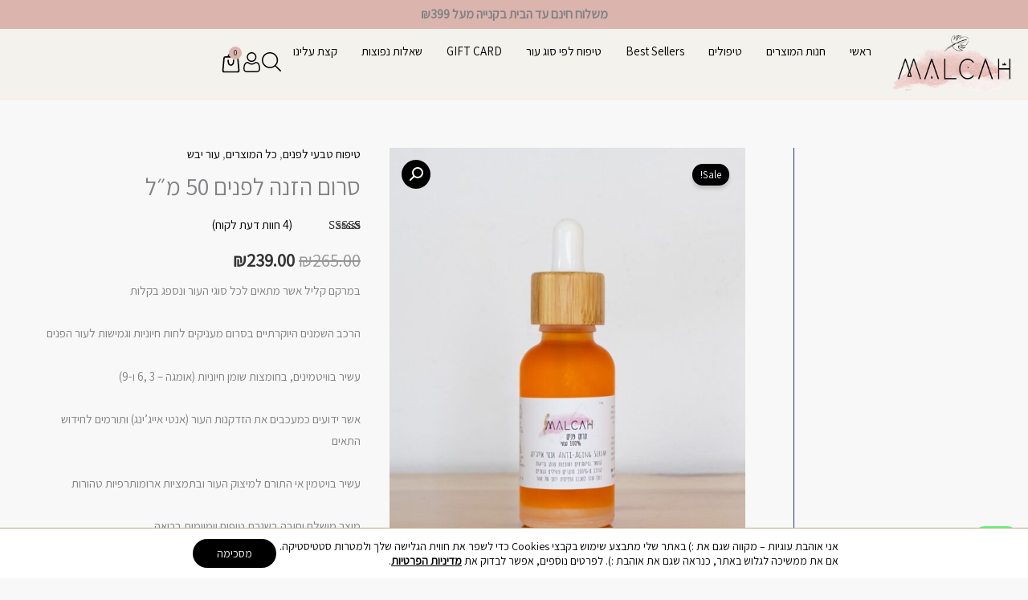

--- FILE ---
content_type: text/html; charset=UTF-8
request_url: https://malcah-natural.com/product/%D7%A1%D7%A8%D7%95%D7%9D-%D7%94%D7%96%D7%A0%D7%94-%D7%9C%D7%A4%D7%A0%D7%99%D7%9D/
body_size: 65694
content:
<!DOCTYPE html>
<html dir="rtl" lang="he-IL">
<head>
<meta charset="UTF-8">
<meta name="viewport" content="width=device-width, initial-scale=1">
	<link rel="profile" href="https://gmpg.org/xfn/11"> 
	<meta name='robots' content='index, follow, max-image-preview:large, max-snippet:-1, max-video-preview:-1' />
	<style>img:is([sizes="auto" i], [sizes^="auto," i]) { contain-intrinsic-size: 3000px 1500px }</style>
	<!-- Google tag (gtag.js) consent mode dataLayer added by Site Kit -->
<script id="google_gtagjs-js-consent-mode-data-layer">
window.dataLayer = window.dataLayer || [];function gtag(){dataLayer.push(arguments);}
gtag('consent', 'default', {"ad_personalization":"denied","ad_storage":"denied","ad_user_data":"denied","analytics_storage":"denied","functionality_storage":"denied","security_storage":"denied","personalization_storage":"denied","region":["AT","BE","BG","CH","CY","CZ","DE","DK","EE","ES","FI","FR","GB","GR","HR","HU","IE","IS","IT","LI","LT","LU","LV","MT","NL","NO","PL","PT","RO","SE","SI","SK"],"wait_for_update":500});
window._googlesitekitConsentCategoryMap = {"statistics":["analytics_storage"],"marketing":["ad_storage","ad_user_data","ad_personalization"],"functional":["functionality_storage","security_storage"],"preferences":["personalization_storage"]};
window._googlesitekitConsents = {"ad_personalization":"denied","ad_storage":"denied","ad_user_data":"denied","analytics_storage":"denied","functionality_storage":"denied","security_storage":"denied","personalization_storage":"denied","region":["AT","BE","BG","CH","CY","CZ","DE","DK","EE","ES","FI","FR","GB","GR","HR","HU","IE","IS","IT","LI","LT","LU","LV","MT","NL","NO","PL","PT","RO","SE","SI","SK"],"wait_for_update":500};
</script>
<!-- End Google tag (gtag.js) consent mode dataLayer added by Site Kit -->

	<!-- This site is optimized with the Yoast SEO plugin v26.8 - https://yoast.com/product/yoast-seo-wordpress/ -->
	<title>סרום הזנה לפנים 50 מ״ל - Malcah Natural</title>
	<link rel="canonical" href="https://malcah-natural.com/product/סרום-הזנה-לפנים/" />
	<meta property="og:locale" content="he_IL" />
	<meta property="og:type" content="article" />
	<meta property="og:title" content="סרום הזנה לפנים 50 מ״ל - Malcah Natural" />
	<meta property="og:description" content="במרקם קליל אשר מתאים לכל סוגי העור ונספג בקלות הרכב השמנים היוקרתיים בסרום מעניקים לחות חיוניות וגמישות לעור הפנים עשיר בוויטמינים, בחומצות שומן חיוניות (אומגה – 3 ,6 ו-9) אשר ידועים כמעכבים את הזדקנות העור (אנטי אייג’ינג) ותורמים לחידוש התאים עשיר בויטמין אי התורם למיצוק העור ובתמציות ארומותרפיות טהורות מוצר מושלם וחובה בשגרת טיפוח יומיומית בריאה" />
	<meta property="og:url" content="https://malcah-natural.com/product/סרום-הזנה-לפנים/" />
	<meta property="og:site_name" content="Malcah Natural" />
	<meta property="article:modified_time" content="2025-12-22T15:42:51+00:00" />
	<meta property="og:image" content="https://malcah-natural.com/wp-content/uploads/2024/02/c3d10f13-057e-475c-950e-9c4949165a33.jpeg" />
	<meta property="og:image:width" content="1066" />
	<meta property="og:image:height" content="1600" />
	<meta property="og:image:type" content="image/jpeg" />
	<meta name="twitter:card" content="summary_large_image" />
	<meta name="twitter:label1" content="זמן קריאה מוערך" />
	<meta name="twitter:data1" content="דקה1" />
	<script type="application/ld+json" class="yoast-schema-graph">{"@context":"https://schema.org","@graph":[{"@type":"WebPage","@id":"https://malcah-natural.com/product/%d7%a1%d7%a8%d7%95%d7%9d-%d7%94%d7%96%d7%a0%d7%94-%d7%9c%d7%a4%d7%a0%d7%99%d7%9d/","url":"https://malcah-natural.com/product/%d7%a1%d7%a8%d7%95%d7%9d-%d7%94%d7%96%d7%a0%d7%94-%d7%9c%d7%a4%d7%a0%d7%99%d7%9d/","name":"סרום הזנה לפנים 50 מ״ל - Malcah Natural","isPartOf":{"@id":"https://malcah-natural.com/#website"},"primaryImageOfPage":{"@id":"https://malcah-natural.com/product/%d7%a1%d7%a8%d7%95%d7%9d-%d7%94%d7%96%d7%a0%d7%94-%d7%9c%d7%a4%d7%a0%d7%99%d7%9d/#primaryimage"},"image":{"@id":"https://malcah-natural.com/product/%d7%a1%d7%a8%d7%95%d7%9d-%d7%94%d7%96%d7%a0%d7%94-%d7%9c%d7%a4%d7%a0%d7%99%d7%9d/#primaryimage"},"thumbnailUrl":"https://malcah-natural.com/wp-content/uploads/2024/02/c3d10f13-057e-475c-950e-9c4949165a33.jpeg","datePublished":"2021-12-08T13:55:34+00:00","dateModified":"2025-12-22T15:42:51+00:00","breadcrumb":{"@id":"https://malcah-natural.com/product/%d7%a1%d7%a8%d7%95%d7%9d-%d7%94%d7%96%d7%a0%d7%94-%d7%9c%d7%a4%d7%a0%d7%99%d7%9d/#breadcrumb"},"inLanguage":"he-IL","potentialAction":[{"@type":"ReadAction","target":["https://malcah-natural.com/product/%d7%a1%d7%a8%d7%95%d7%9d-%d7%94%d7%96%d7%a0%d7%94-%d7%9c%d7%a4%d7%a0%d7%99%d7%9d/"]}]},{"@type":"ImageObject","inLanguage":"he-IL","@id":"https://malcah-natural.com/product/%d7%a1%d7%a8%d7%95%d7%9d-%d7%94%d7%96%d7%a0%d7%94-%d7%9c%d7%a4%d7%a0%d7%99%d7%9d/#primaryimage","url":"https://malcah-natural.com/wp-content/uploads/2024/02/c3d10f13-057e-475c-950e-9c4949165a33.jpeg","contentUrl":"https://malcah-natural.com/wp-content/uploads/2024/02/c3d10f13-057e-475c-950e-9c4949165a33.jpeg","width":1066,"height":1600},{"@type":"BreadcrumbList","@id":"https://malcah-natural.com/product/%d7%a1%d7%a8%d7%95%d7%9d-%d7%94%d7%96%d7%a0%d7%94-%d7%9c%d7%a4%d7%a0%d7%99%d7%9d/#breadcrumb","itemListElement":[{"@type":"ListItem","position":1,"name":"דף הבית","item":"https://malcah-natural.com/"},{"@type":"ListItem","position":2,"name":"חנות","item":"https://malcah-natural.com/store/"},{"@type":"ListItem","position":3,"name":"סרום הזנה לפנים 50 מ״ל"}]},{"@type":"WebSite","@id":"https://malcah-natural.com/#website","url":"https://malcah-natural.com/","name":"Malcah Natural","description":"Natural beauty","publisher":{"@id":"https://malcah-natural.com/#organization"},"potentialAction":[{"@type":"SearchAction","target":{"@type":"EntryPoint","urlTemplate":"https://malcah-natural.com/?s={search_term_string}"},"query-input":{"@type":"PropertyValueSpecification","valueRequired":true,"valueName":"search_term_string"}}],"inLanguage":"he-IL"},{"@type":"Organization","@id":"https://malcah-natural.com/#organization","name":"Malcah Natural","url":"https://malcah-natural.com/","logo":{"@type":"ImageObject","inLanguage":"he-IL","@id":"https://malcah-natural.com/#/schema/logo/image/","url":"https://malcah-natural.com/wp-content/uploads/2021/07/logoSeperated-03-scaled.png","contentUrl":"https://malcah-natural.com/wp-content/uploads/2021/07/logoSeperated-03-scaled.png","width":2560,"height":1785,"caption":"Malcah Natural"},"image":{"@id":"https://malcah-natural.com/#/schema/logo/image/"}}]}</script>
	<!-- / Yoast SEO plugin. -->


<link rel='dns-prefetch' href='//admin.revenuehunt.com' />
<link rel='dns-prefetch' href='//capi-automation.s3.us-east-2.amazonaws.com' />
<link rel='dns-prefetch' href='//www.googletagmanager.com' />
<link rel='dns-prefetch' href='//fonts.googleapis.com' />
<link rel='dns-prefetch' href='//pagead2.googlesyndication.com' />
<link rel="alternate" type="application/rss+xml" title="Malcah Natural &laquo; פיד‏" href="https://malcah-natural.com/feed/" />
<link rel="alternate" type="application/rss+xml" title="Malcah Natural &laquo; פיד תגובות‏" href="https://malcah-natural.com/comments/feed/" />
<link rel="alternate" type="application/rss+xml" title="Malcah Natural &laquo; פיד תגובות של סרום הזנה לפנים 50 מ״ל" href="https://malcah-natural.com/product/%d7%a1%d7%a8%d7%95%d7%9d-%d7%94%d7%96%d7%a0%d7%94-%d7%9c%d7%a4%d7%a0%d7%99%d7%9d/feed/" />
<script>
window._wpemojiSettings = {"baseUrl":"https:\/\/s.w.org\/images\/core\/emoji\/16.0.1\/72x72\/","ext":".png","svgUrl":"https:\/\/s.w.org\/images\/core\/emoji\/16.0.1\/svg\/","svgExt":".svg","source":{"concatemoji":"https:\/\/malcah-natural.com\/wp-includes\/js\/wp-emoji-release.min.js?ver=6.8.3"}};
/*! This file is auto-generated */
!function(s,n){var o,i,e;function c(e){try{var t={supportTests:e,timestamp:(new Date).valueOf()};sessionStorage.setItem(o,JSON.stringify(t))}catch(e){}}function p(e,t,n){e.clearRect(0,0,e.canvas.width,e.canvas.height),e.fillText(t,0,0);var t=new Uint32Array(e.getImageData(0,0,e.canvas.width,e.canvas.height).data),a=(e.clearRect(0,0,e.canvas.width,e.canvas.height),e.fillText(n,0,0),new Uint32Array(e.getImageData(0,0,e.canvas.width,e.canvas.height).data));return t.every(function(e,t){return e===a[t]})}function u(e,t){e.clearRect(0,0,e.canvas.width,e.canvas.height),e.fillText(t,0,0);for(var n=e.getImageData(16,16,1,1),a=0;a<n.data.length;a++)if(0!==n.data[a])return!1;return!0}function f(e,t,n,a){switch(t){case"flag":return n(e,"\ud83c\udff3\ufe0f\u200d\u26a7\ufe0f","\ud83c\udff3\ufe0f\u200b\u26a7\ufe0f")?!1:!n(e,"\ud83c\udde8\ud83c\uddf6","\ud83c\udde8\u200b\ud83c\uddf6")&&!n(e,"\ud83c\udff4\udb40\udc67\udb40\udc62\udb40\udc65\udb40\udc6e\udb40\udc67\udb40\udc7f","\ud83c\udff4\u200b\udb40\udc67\u200b\udb40\udc62\u200b\udb40\udc65\u200b\udb40\udc6e\u200b\udb40\udc67\u200b\udb40\udc7f");case"emoji":return!a(e,"\ud83e\udedf")}return!1}function g(e,t,n,a){var r="undefined"!=typeof WorkerGlobalScope&&self instanceof WorkerGlobalScope?new OffscreenCanvas(300,150):s.createElement("canvas"),o=r.getContext("2d",{willReadFrequently:!0}),i=(o.textBaseline="top",o.font="600 32px Arial",{});return e.forEach(function(e){i[e]=t(o,e,n,a)}),i}function t(e){var t=s.createElement("script");t.src=e,t.defer=!0,s.head.appendChild(t)}"undefined"!=typeof Promise&&(o="wpEmojiSettingsSupports",i=["flag","emoji"],n.supports={everything:!0,everythingExceptFlag:!0},e=new Promise(function(e){s.addEventListener("DOMContentLoaded",e,{once:!0})}),new Promise(function(t){var n=function(){try{var e=JSON.parse(sessionStorage.getItem(o));if("object"==typeof e&&"number"==typeof e.timestamp&&(new Date).valueOf()<e.timestamp+604800&&"object"==typeof e.supportTests)return e.supportTests}catch(e){}return null}();if(!n){if("undefined"!=typeof Worker&&"undefined"!=typeof OffscreenCanvas&&"undefined"!=typeof URL&&URL.createObjectURL&&"undefined"!=typeof Blob)try{var e="postMessage("+g.toString()+"("+[JSON.stringify(i),f.toString(),p.toString(),u.toString()].join(",")+"));",a=new Blob([e],{type:"text/javascript"}),r=new Worker(URL.createObjectURL(a),{name:"wpTestEmojiSupports"});return void(r.onmessage=function(e){c(n=e.data),r.terminate(),t(n)})}catch(e){}c(n=g(i,f,p,u))}t(n)}).then(function(e){for(var t in e)n.supports[t]=e[t],n.supports.everything=n.supports.everything&&n.supports[t],"flag"!==t&&(n.supports.everythingExceptFlag=n.supports.everythingExceptFlag&&n.supports[t]);n.supports.everythingExceptFlag=n.supports.everythingExceptFlag&&!n.supports.flag,n.DOMReady=!1,n.readyCallback=function(){n.DOMReady=!0}}).then(function(){return e}).then(function(){var e;n.supports.everything||(n.readyCallback(),(e=n.source||{}).concatemoji?t(e.concatemoji):e.wpemoji&&e.twemoji&&(t(e.twemoji),t(e.wpemoji)))}))}((window,document),window._wpemojiSettings);
</script>

<link rel='stylesheet' id='vi-wcaio-loading-css' href='https://malcah-natural.com/wp-content/plugins/woocommerce-cart-all-in-one/assets/css/loading.min.css?ver=1.1.7' media='all' />
<link rel='stylesheet' id='vi-wcaio-sidebar-cart-content-css' href='https://malcah-natural.com/wp-content/plugins/woocommerce-cart-all-in-one/assets/css/sidebar-cart-content.min.css?ver=1.1.7' media='all' />
<style id='vi-wcaio-sidebar-cart-content-inline-css'>
.vi-wcaio-sidebar-cart.vi-wcaio-sidebar-cart-1.vi-wcaio-sidebar-cart-top_left,              .vi-wcaio-sidebar-cart.vi-wcaio-sidebar-cart-1.vi-wcaio-sidebar-cart-bottom_left{                  left: 20px ;              }              .vi-wcaio-sidebar-cart.vi-wcaio-sidebar-cart-1.vi-wcaio-sidebar-cart-top_right,              .vi-wcaio-sidebar-cart.vi-wcaio-sidebar-cart-1.vi-wcaio-sidebar-cart-bottom_right{                  right: 20px ;              }              @media screen and (max-width: 768px) {                  .vi-wcaio-sidebar-cart.vi-wcaio-sidebar-cart-1.vi-wcaio-sidebar-cart-top_left .vi-wcaio-sidebar-cart-content-wrap,                  .vi-wcaio-sidebar-cart.vi-wcaio-sidebar-cart-1.vi-wcaio-sidebar-cart-bottom_left .vi-wcaio-sidebar-cart-content-wrap{                      left: 0px ;                  }                  .vi-wcaio-sidebar-cart.vi-wcaio-sidebar-cart-1.vi-wcaio-sidebar-cart-top_right .vi-wcaio-sidebar-cart-content-wrap,                  .vi-wcaio-sidebar-cart.vi-wcaio-sidebar-cart-1.vi-wcaio-sidebar-cart-bottom_right .vi-wcaio-sidebar-cart-content-wrap{                      right: 0px ;                  }              }              .vi-wcaio-sidebar-cart.vi-wcaio-sidebar-cart-1.vi-wcaio-sidebar-cart-top_left,              .vi-wcaio-sidebar-cart.vi-wcaio-sidebar-cart-1.vi-wcaio-sidebar-cart-top_right{                  top: 10px ;              }              .vi-wcaio-sidebar-cart.vi-wcaio-sidebar-cart-1.vi-wcaio-sidebar-cart-bottom_right,              .vi-wcaio-sidebar-cart.vi-wcaio-sidebar-cart-1.vi-wcaio-sidebar-cart-bottom_left{                  bottom: 10px ;              }              @media screen and (max-width: 768px) {                  .vi-wcaio-sidebar-cart.vi-wcaio-sidebar-cart-1.vi-wcaio-sidebar-cart-top_left .vi-wcaio-sidebar-cart-content-wrap,                  .vi-wcaio-sidebar-cart.vi-wcaio-sidebar-cart-1.vi-wcaio-sidebar-cart-top_right .vi-wcaio-sidebar-cart-content-wrap{                      top: 0px ;                  }                  .vi-wcaio-sidebar-cart.vi-wcaio-sidebar-cart-1.vi-wcaio-sidebar-cart-bottom_right .vi-wcaio-sidebar-cart-content-wrap,                  .vi-wcaio-sidebar-cart.vi-wcaio-sidebar-cart-1.vi-wcaio-sidebar-cart-bottom_left .vi-wcaio-sidebar-cart-content-wrap{                      bottom: 0px ;                  }              }.vi-wcaio-sidebar-cart .vi-wcaio-sidebar-cart-loading-dual_ring:after {                  border-color: #dbb4ad  transparent #dbb4ad  transparent;              }              .vi-wcaio-sidebar-cart .vi-wcaio-sidebar-cart-loading-ring div{                  border-color: #dbb4ad  transparent transparent transparent;              }              .vi-wcaio-sidebar-cart .vi-wcaio-sidebar-cart-loading-ripple  div{                  border: 4px solid #dbb4ad ;              }              .vi-wcaio-sidebar-cart .vi-wcaio-sidebar-cart-loading-default div,              .vi-wcaio-sidebar-cart .vi-wcaio-sidebar-cart-loading-animation_face_1 div,              .vi-wcaio-sidebar-cart .vi-wcaio-sidebar-cart-loading-animation_face_2 div,              .vi-wcaio-sidebar-cart .vi-wcaio-sidebar-cart-loading-roller div:after,              .vi-wcaio-sidebar-cart .vi-wcaio-sidebar-cart-loading-loader_balls_1 div,              .vi-wcaio-sidebar-cart .vi-wcaio-sidebar-cart-loading-loader_balls_2 div,              .vi-wcaio-sidebar-cart .vi-wcaio-sidebar-cart-loading-loader_balls_3 div,              .vi-wcaio-sidebar-cart .vi-wcaio-sidebar-cart-loading-spinner div:after{                  background: #dbb4ad ;              }.vi-wcaio-sidebar-cart .vi-wcaio-sidebar-cart-products .vi-wcaio-sidebar-cart-pd-img-wrap img{                  box-shadow: 0 4px 10px rgba(0,0,0,0.07);              }.vi-wcaio-sidebar-cart .vi-wcaio-sidebar-cart-content-wrap{border-radius:0px;}.vi-wcaio-sidebar-cart .vi-wcaio-sidebar-cart-header-wrap{background:#fff;border-style:solid;border-color:#e6e6e6;}.vi-wcaio-sidebar-cart .vi-wcaio-sidebar-cart-header-wrap .vi-wcaio-sidebar-cart-header-title-wrap{color:#181818;}.vi-wcaio-sidebar-cart .vi-wcaio-sidebar-cart-header-wrap .vi-wcaio-sidebar-cart-header-coupon-wrap .vi-wcaio-coupon-code{border-radius:3px;}.vi-wcaio-sidebar-cart .vi-wcaio-sidebar-cart-header-wrap .vi-wcaio-sidebar-cart-header-coupon-wrap button.vi-wcaio-bt-coupon-code,.vi-wcaio-sidebar-cart .vi-wcaio-sidebar-cart-header-wrap .vi-wcaio-sidebar-cart-header-coupon-wrap .vi-wcaio-bt-coupon-code.button{background:#212121;color:#fff;border-radius:3px;}.vi-wcaio-sidebar-cart .vi-wcaio-sidebar-cart-header-wrap .vi-wcaio-sidebar-cart-header-coupon-wrap button.vi-wcaio-bt-coupon-code:hover,.vi-wcaio-sidebar-cart .vi-wcaio-sidebar-cart-header-wrap .vi-wcaio-sidebar-cart-header-coupon-wrap .vi-wcaio-bt-coupon-code.button:hover{background:#dbb4ad;color:#000000;}.vi-wcaio-sidebar-cart .vi-wcaio-sidebar-cart-footer-wrap{background:#fff;border-style:solid;border-color:#e6e6e6;}.vi-wcaio-sidebar-cart .vi-wcaio-sidebar-cart-footer-wrap .vi-wcaio-sidebar-cart-footer-cart_total > div:nth-child(1){color:#181818;}.vi-wcaio-sidebar-cart .vi-wcaio-sidebar-cart-footer-wrap .vi-wcaio-sidebar-cart-footer-cart_total > div:nth-child(2){color:#181818;}.vi-wcaio-sidebar-cart .vi-wcaio-sidebar-cart-footer-wrap button.vi-wcaio-sidebar-cart-bt-nav,.vi-wcaio-sidebar-cart .vi-wcaio-sidebar-cart-footer-wrap .vi-wcaio-sidebar-cart-bt-nav.button{background:#000000;color:#fff;border-radius:3px;}.vi-wcaio-sidebar-cart .vi-wcaio-sidebar-cart-footer-wrap button.vi-wcaio-sidebar-cart-bt-nav:hover,.vi-wcaio-sidebar-cart .vi-wcaio-sidebar-cart-footer-wrap .vi-wcaio-sidebar-cart-bt-nav.button:hover{background:#dbb4ad;color:#212121;}.vi-wcaio-sidebar-cart .vi-wcaio-sidebar-cart-footer-wrap button.vi-wcaio-sidebar-cart-bt-update,.vi-wcaio-sidebar-cart .vi-wcaio-sidebar-cart-footer-wrap .vi-wcaio-sidebar-cart-bt-update.button{background:#a4a7a9;color:#fff;border-radius:0px;}.vi-wcaio-sidebar-cart .vi-wcaio-sidebar-cart-footer-wrap button.vi-wcaio-sidebar-cart-bt-update:hover,.vi-wcaio-sidebar-cart .vi-wcaio-sidebar-cart-footer-wrap .vi-wcaio-sidebar-cart-bt-update.button:hover{background:#181818;color:#fff;}.vi-wcaio-sidebar-cart .vi-wcaio-sidebar-cart-footer-wrap .vi-wcaio-sidebar-cart-footer-pd-plus-title{color:#181818;}.vi-wcaio-sidebar-cart .vi-wcaio-sidebar-cart-products-wrap{background:#fff;}.vi-wcaio-sidebar-cart .vi-wcaio-sidebar-cart-products .vi-wcaio-sidebar-cart-pd-img-wrap img{border-radius:3px;}.vi-wcaio-sidebar-cart .vi-wcaio-sidebar-cart-products .vi-wcaio-sidebar-cart-pd-info-wrap .vi-wcaio-sidebar-cart-pd-name-wrap .vi-wcaio-sidebar-cart-pd-name,.vi-wcaio-sidebar-cart .vi-wcaio-sidebar-cart-products .vi-wcaio-sidebar-cart-pd-info-wrap .vi-wcaio-sidebar-cart-pd-name-wrap a,.vi-wcaio-sidebar-cart-footer-pd-name *{color:#000000;}.vi-wcaio-sidebar-cart .vi-wcaio-sidebar-cart-products .vi-wcaio-sidebar-cart-pd-info-wrap .vi-wcaio-sidebar-cart-pd-name-wrap .vi-wcaio-sidebar-cart-pd-name:hover, .vi-wcaio-sidebar-cart-footer-pd-name *:hover{color:#dbb4ad;}.vi-wcaio-sidebar-cart .vi-wcaio-sidebar-cart-products .vi-wcaio-sidebar-cart-pd-info-wrap .vi-wcaio-sidebar-cart-pd-price *, .vi-wcaio-sidebar-cart-footer-pd-price *{color:#222!important;}.vi-wcaio-sidebar-cart .vi-wcaio-sidebar-cart-products .vi-wcaio-sidebar-cart-pd-desc .vi-wcaio-sidebar-cart-pd-quantity{                   border: 1px solid #ddd ;              }.vi-wcaio-sidebar-cart .vi-wcaio-sidebar-cart-products .vi-wcaio-sidebar-cart-pd-desc .vi_wcaio_minus{                   border-right: 1px solid #ddd ;              }.vi-wcaio-sidebar-cart .vi-wcaio-sidebar-cart-products .vi-wcaio-sidebar-cart-pd-desc .vi_wcaio_plus{                   border-left: 1px solid #ddd ;              }.vi-wcaio-sidebar-cart.vi-wcaio-sidebar-cart-rtl .vi-wcaio-sidebar-cart-products .vi-wcaio-sidebar-cart-pd-desc .vi_wcaio_minus{  			     border-right: unset;                   border-left: 1px solid #ddd ;              }.vi-wcaio-sidebar-cart.vi-wcaio-sidebar-cart-rtl .vi-wcaio-sidebar-cart-products .vi-wcaio-sidebar-cart-pd-desc .vi_wcaio_plus{  			     border-left: unset;                   border-right: 1px solid #ddd ;              }.vi-wcaio-sidebar-cart .vi-wcaio-sidebar-cart-products .vi-wcaio-sidebar-cart-pd-desc .vi-wcaio-sidebar-cart-pd-quantity{border-radius:3px;}.vi-wcaio-sidebar-cart .vi-wcaio-sidebar-cart-products .vi-wcaio-sidebar-cart-pd-remove-wrap i{color:#898989;}.vi-wcaio-sidebar-cart .vi-wcaio-sidebar-cart-products .vi-wcaio-sidebar-cart-pd-remove-wrap i:before{font-size:15px;}.vi-wcaio-sidebar-cart .vi-wcaio-sidebar-cart-products .vi-wcaio-sidebar-cart-pd-remove-wrap i:hover{color:#ff1919;}.vi-wcaio-sidebar-cart button.vi-wcaio-pd_plus-product-bt-atc,.vi-wcaio-sidebar-cart .button.vi-wcaio-pd_plus-product-bt-atc{background:#181818;color:#fff;}.vi-wcaio-sidebar-cart button.vi-wcaio-pd_plus-product-bt-atc:hover,.vi-wcaio-sidebar-cart .button.vi-wcaio-pd_plus-product-bt-atc:hover{background:#dbb4ad;color:#181818;}
</style>
<link rel='stylesheet' id='vi-wcaio-cart-icons-css' href='https://malcah-natural.com/wp-content/plugins/woocommerce-cart-all-in-one/assets/css/cart-icons.min.css?ver=1.1.7' media='all' />
<link rel='stylesheet' id='vi-wcaio-cart-icons-atc-css' href='https://malcah-natural.com/wp-content/plugins/woocommerce-cart-all-in-one/assets/css/cart-icons-atc.min.css?ver=1.1.7' media='all' />
<link rel='stylesheet' id='vi-wcaio-nav-icons-css' href='https://malcah-natural.com/wp-content/plugins/woocommerce-cart-all-in-one/assets/css/nav-icons.min.css?ver=1.1.7' media='all' />
<link rel='stylesheet' id='vi-wcaio-flexslider-css' href='https://malcah-natural.com/wp-content/plugins/woocommerce-cart-all-in-one/assets/css/sc-flexslider.min.css?ver=1.1.7' media='all' />
<link rel='stylesheet' id='astra-theme-css-rtl-css' href='https://malcah-natural.com/wp-content/themes/astra/assets/css/minified/frontend.min-rtl.css?ver=4.11.12' media='all' />
<style id='astra-theme-css-inline-css'>
:root{--ast-post-nav-space:0;--ast-container-default-xlg-padding:3em;--ast-container-default-lg-padding:3em;--ast-container-default-slg-padding:2em;--ast-container-default-md-padding:3em;--ast-container-default-sm-padding:3em;--ast-container-default-xs-padding:2.4em;--ast-container-default-xxs-padding:1.8em;--ast-code-block-background:#EEEEEE;--ast-comment-inputs-background:#FAFAFA;--ast-normal-container-width:1200px;--ast-narrow-container-width:750px;--ast-blog-title-font-weight:normal;--ast-blog-meta-weight:inherit;--ast-global-color-primary:var(--ast-global-color-5);--ast-global-color-secondary:var(--ast-global-color-4);--ast-global-color-alternate-background:var(--ast-global-color-7);--ast-global-color-subtle-background:var(--ast-global-color-6);--ast-bg-style-guide:#F8FAFC;--ast-shadow-style-guide:0px 0px 4px 0 #00000057;--ast-global-dark-bg-style:#fff;--ast-global-dark-lfs:#fbfbfb;--ast-widget-bg-color:#fafafa;--ast-wc-container-head-bg-color:#fbfbfb;--ast-title-layout-bg:#eeeeee;--ast-search-border-color:#e7e7e7;--ast-lifter-hover-bg:#e6e6e6;--ast-gallery-block-color:#000;--srfm-color-input-label:var(--ast-global-color-2);}html{font-size:93.75%;}a{color:var(--ast-global-color-0);}a:hover,a:focus{color:var(--ast-global-color-1);}body,button,input,select,textarea,.ast-button,.ast-custom-button{font-family:'Assistant',sans-serif;font-weight:400;font-size:15px;font-size:1rem;}blockquote{color:var(--ast-global-color-3);}h1,h2,h3,h4,h5,h6,.entry-content :where(h1,h2,h3,h4,h5,h6),.entry-content :where(h1,h2,h3,h4,h5,h6) a,.site-title,.site-title a{font-family:'Assistant',sans-serif;font-weight:400;}.site-title{font-size:35px;font-size:2.3333333333333rem;display:none;}header .custom-logo-link img{max-width:153px;width:153px;}.astra-logo-svg{width:153px;}.site-header .site-description{font-size:15px;font-size:1rem;display:none;}.entry-title{font-size:30px;font-size:2rem;}.archive .ast-article-post .ast-article-inner,.blog .ast-article-post .ast-article-inner,.archive .ast-article-post .ast-article-inner:hover,.blog .ast-article-post .ast-article-inner:hover{overflow:hidden;}h1,.entry-content :where(h1),.entry-content :where(h1) a{font-size:66px;font-size:4.4rem;font-family:'Assistant',sans-serif;line-height:1.4em;}h2,.entry-content :where(h2),.entry-content :where(h2) a{font-size:42px;font-size:2.8rem;font-family:'Assistant',sans-serif;line-height:1.3em;}h3,.entry-content :where(h3),.entry-content :where(h3) a{font-size:30px;font-size:2rem;font-family:'Assistant',sans-serif;line-height:1.3em;}h4,.entry-content :where(h4),.entry-content :where(h4) a{font-size:20px;font-size:1.3333333333333rem;line-height:1.2em;font-family:'Assistant',sans-serif;}h5,.entry-content :where(h5),.entry-content :where(h5) a{font-size:18px;font-size:1.2rem;line-height:1.2em;font-family:'Assistant',sans-serif;}h6,.entry-content :where(h6),.entry-content :where(h6) a{font-size:15px;font-size:1rem;line-height:1.25em;font-family:'Assistant',sans-serif;}::selection{background-color:var(--ast-global-color-0);color:#ffffff;}body,h1,h2,h3,h4,h5,h6,.entry-title a,.entry-content :where(h1,h2,h3,h4,h5,h6),.entry-content :where(h1,h2,h3,h4,h5,h6) a{color:var(--ast-global-color-3);}.tagcloud a:hover,.tagcloud a:focus,.tagcloud a.current-item{color:#ffffff;border-color:var(--ast-global-color-0);background-color:var(--ast-global-color-0);}input:focus,input[type="text"]:focus,input[type="email"]:focus,input[type="url"]:focus,input[type="password"]:focus,input[type="reset"]:focus,input[type="search"]:focus,textarea:focus{border-color:var(--ast-global-color-0);}input[type="radio"]:checked,input[type=reset],input[type="checkbox"]:checked,input[type="checkbox"]:hover:checked,input[type="checkbox"]:focus:checked,input[type=range]::-webkit-slider-thumb{border-color:var(--ast-global-color-0);background-color:var(--ast-global-color-0);box-shadow:none;}.site-footer a:hover + .post-count,.site-footer a:focus + .post-count{background:var(--ast-global-color-0);border-color:var(--ast-global-color-0);}.single .nav-links .nav-previous,.single .nav-links .nav-next{color:var(--ast-global-color-0);}.entry-meta,.entry-meta *{line-height:1.45;color:var(--ast-global-color-0);}.entry-meta a:not(.ast-button):hover,.entry-meta a:not(.ast-button):hover *,.entry-meta a:not(.ast-button):focus,.entry-meta a:not(.ast-button):focus *,.page-links > .page-link,.page-links .page-link:hover,.post-navigation a:hover{color:var(--ast-global-color-1);}#cat option,.secondary .calendar_wrap thead a,.secondary .calendar_wrap thead a:visited{color:var(--ast-global-color-0);}.secondary .calendar_wrap #today,.ast-progress-val span{background:var(--ast-global-color-0);}.secondary a:hover + .post-count,.secondary a:focus + .post-count{background:var(--ast-global-color-0);border-color:var(--ast-global-color-0);}.calendar_wrap #today > a{color:#ffffff;}.page-links .page-link,.single .post-navigation a{color:var(--ast-global-color-0);}.ast-search-menu-icon .search-form button.search-submit{padding:0 4px;}.ast-search-menu-icon form.search-form{padding-right:0;}.ast-search-menu-icon.slide-search input.search-field{width:0;}.ast-header-search .ast-search-menu-icon.ast-dropdown-active .search-form,.ast-header-search .ast-search-menu-icon.ast-dropdown-active .search-field:focus{transition:all 0.2s;}.search-form input.search-field:focus{outline:none;}.widget-title,.widget .wp-block-heading{font-size:21px;font-size:1.4rem;color:var(--ast-global-color-3);}#secondary,#secondary button,#secondary input,#secondary select,#secondary textarea{font-size:15px;font-size:1rem;}.ast-search-menu-icon.slide-search a:focus-visible:focus-visible,.astra-search-icon:focus-visible,#close:focus-visible,a:focus-visible,.ast-menu-toggle:focus-visible,.site .skip-link:focus-visible,.wp-block-loginout input:focus-visible,.wp-block-search.wp-block-search__button-inside .wp-block-search__inside-wrapper,.ast-header-navigation-arrow:focus-visible,.woocommerce .wc-proceed-to-checkout > .checkout-button:focus-visible,.woocommerce .woocommerce-MyAccount-navigation ul li a:focus-visible,.ast-orders-table__row .ast-orders-table__cell:focus-visible,.woocommerce .woocommerce-order-details .order-again > .button:focus-visible,.woocommerce .woocommerce-message a.button.wc-forward:focus-visible,.woocommerce #minus_qty:focus-visible,.woocommerce #plus_qty:focus-visible,a#ast-apply-coupon:focus-visible,.woocommerce .woocommerce-info a:focus-visible,.woocommerce .astra-shop-summary-wrap a:focus-visible,.woocommerce a.wc-forward:focus-visible,#ast-apply-coupon:focus-visible,.woocommerce-js .woocommerce-mini-cart-item a.remove:focus-visible,#close:focus-visible,.button.search-submit:focus-visible,#search_submit:focus,.normal-search:focus-visible,.ast-header-account-wrap:focus-visible,.woocommerce .ast-on-card-button.ast-quick-view-trigger:focus,.astra-cart-drawer-close:focus,.ast-single-variation:focus,.ast-woocommerce-product-gallery__image:focus,.ast-button:focus,.woocommerce-product-gallery--with-images [data-controls="prev"]:focus-visible,.woocommerce-product-gallery--with-images [data-controls="next"]:focus-visible{outline-style:dotted;outline-color:inherit;outline-width:thin;}input:focus,input[type="text"]:focus,input[type="email"]:focus,input[type="url"]:focus,input[type="password"]:focus,input[type="reset"]:focus,input[type="search"]:focus,input[type="number"]:focus,textarea:focus,.wp-block-search__input:focus,[data-section="section-header-mobile-trigger"] .ast-button-wrap .ast-mobile-menu-trigger-minimal:focus,.ast-mobile-popup-drawer.active .menu-toggle-close:focus,.woocommerce-ordering select.orderby:focus,#ast-scroll-top:focus,#coupon_code:focus,.woocommerce-page #comment:focus,.woocommerce #reviews #respond input#submit:focus,.woocommerce a.add_to_cart_button:focus,.woocommerce .button.single_add_to_cart_button:focus,.woocommerce .woocommerce-cart-form button:focus,.woocommerce .woocommerce-cart-form__cart-item .quantity .qty:focus,.woocommerce .woocommerce-billing-fields .woocommerce-billing-fields__field-wrapper .woocommerce-input-wrapper > .input-text:focus,.woocommerce #order_comments:focus,.woocommerce #place_order:focus,.woocommerce .woocommerce-address-fields .woocommerce-address-fields__field-wrapper .woocommerce-input-wrapper > .input-text:focus,.woocommerce .woocommerce-MyAccount-content form button:focus,.woocommerce .woocommerce-MyAccount-content .woocommerce-EditAccountForm .woocommerce-form-row .woocommerce-Input.input-text:focus,.woocommerce .ast-woocommerce-container .woocommerce-pagination ul.page-numbers li a:focus,body #content .woocommerce form .form-row .select2-container--default .select2-selection--single:focus,#ast-coupon-code:focus,.woocommerce.woocommerce-js .quantity input[type=number]:focus,.woocommerce-js .woocommerce-mini-cart-item .quantity input[type=number]:focus,.woocommerce p#ast-coupon-trigger:focus{border-style:dotted;border-color:inherit;border-width:thin;}input{outline:none;}.woocommerce-js input[type=text]:focus,.woocommerce-js input[type=email]:focus,.woocommerce-js textarea:focus,input[type=number]:focus,.comments-area textarea#comment:focus,.comments-area textarea#comment:active,.comments-area .ast-comment-formwrap input[type="text"]:focus,.comments-area .ast-comment-formwrap input[type="text"]:active{outline-style:unset;outline-color:inherit;outline-width:thin;}.site-logo-img img{ transition:all 0.2s linear;}body .ast-oembed-container *{position:absolute;top:0;width:100%;height:100%;right:0;}body .wp-block-embed-pocket-casts .ast-oembed-container *{position:unset;}.ast-single-post-featured-section + article {margin-top: 2em;}.site-content .ast-single-post-featured-section img {width: 100%;overflow: hidden;object-fit: cover;}.site > .ast-single-related-posts-container {margin-top: 0;}@media (min-width: 922px) {.ast-desktop .ast-container--narrow {max-width: var(--ast-narrow-container-width);margin: 0 auto;}}#secondary {margin: 4em 0 2.5em;word-break: break-word;line-height: 2;}#secondary li {margin-bottom: 0.75em;}#secondary li:last-child {margin-bottom: 0;}@media (max-width: 768px) {.js_active .ast-plain-container.ast-single-post #secondary {margin-top: 1.5em;}}.ast-separate-container.ast-two-container #secondary .widget {background-color: #fff;padding: 2em;margin-bottom: 2em;}@media (min-width: 993px) {.ast-left-sidebar #secondary {padding-left: 60px;}.ast-right-sidebar #secondary {padding-right: 60px;}}@media (max-width: 993px) {.ast-right-sidebar #secondary {padding-right: 30px;}.ast-left-sidebar #secondary {padding-left: 30px;}}@media (min-width: 993px) {.ast-page-builder-template.ast-left-sidebar #secondary {padding-right: 60px;}.ast-page-builder-template.ast-right-sidebar #secondary {padding-left: 60px;}}@media (max-width: 993px) {.ast-page-builder-template.ast-right-sidebar #secondary {padding-left: 30px;}.ast-page-builder-template.ast-left-sidebar #secondary {padding-right: 30px;}}@media (max-width:921.9px){#ast-desktop-header{display:none;}}@media (min-width:922px){#ast-mobile-header{display:none;}}.ast-site-header-cart .cart-container,.ast-edd-site-header-cart .ast-edd-cart-container {transition: all 0.2s linear;}.ast-site-header-cart .ast-woo-header-cart-info-wrap,.ast-edd-site-header-cart .ast-edd-header-cart-info-wrap {padding: 0 6px 0 2px;font-weight: 600;line-height: 2.7;display: inline-block;}.ast-site-header-cart i.astra-icon {font-size: 20px;font-size: 1.3em;font-style: normal;font-weight: normal;position: relative;padding: 0 2px;}.ast-site-header-cart i.astra-icon.no-cart-total:after,.ast-header-break-point.ast-header-custom-item-outside .ast-edd-header-cart-info-wrap,.ast-header-break-point.ast-header-custom-item-outside .ast-woo-header-cart-info-wrap {display: none;}.ast-site-header-cart.ast-menu-cart-fill i.astra-icon,.ast-edd-site-header-cart.ast-edd-menu-cart-fill span.astra-icon {font-size: 1.1em;}.astra-cart-drawer {position: fixed;display: block;visibility: hidden;overflow: auto;-webkit-overflow-scrolling: touch;z-index: 10000;background-color: var(--ast-global-color-primary,var(--ast-global-color-5));transform: translate3d(0,0,0);opacity: 0;will-change: transform;transition: 0.25s ease;}.woocommerce-mini-cart {position: relative;}.woocommerce-mini-cart::before {content: "";transition: .3s;}.woocommerce-mini-cart.ajax-mini-cart-qty-loading::before {position: absolute;top: 0;left: 0;right: 0;width: 100%;height: 100%;z-index: 5;background-color: var(--ast-global-color-primary,var(--ast-global-color-5));opacity: .5;}.astra-cart-drawer {width: 460px;height: 100%;right: 100%;top: 0px;opacity: 1;transform: translate3d(0%,0,0);}.astra-cart-drawer .astra-cart-drawer-header {position: absolute;width: 100%;text-align: right;text-transform: inherit;font-weight: 500;border-bottom: 1px solid var(--ast-border-color);padding: 1.34em;line-height: 1;z-index: 1;max-height: 3.5em;}.astra-cart-drawer .astra-cart-drawer-header .astra-cart-drawer-title {color: var(--ast-global-color-2);}.astra-cart-drawer .astra-cart-drawer-close .ast-close-svg {width: 22px;height: 22px;}.astra-cart-drawer .astra-cart-drawer-content,.astra-cart-drawer .astra-cart-drawer-content .widget_shopping_cart,.astra-cart-drawer .astra-cart-drawer-content .widget_shopping_cart_content {height: 100%;}.astra-cart-drawer .astra-cart-drawer-content {padding-top: 3.5em;}.astra-cart-drawer .ast-mini-cart-price-wrap .multiply-symbol{padding: 0 0.5em;}.astra-cart-drawer .astra-cart-drawer-content .woocommerce-mini-cart-item .ast-mini-cart-price-wrap {float: left;margin-top: 0.5em;max-width: 50%;}.astra-cart-drawer .astra-cart-drawer-content .woocommerce-mini-cart-item .variation {margin-top: 0.5em;margin-bottom: 0.5em;}.astra-cart-drawer .astra-cart-drawer-content .woocommerce-mini-cart-item .variation dt {font-weight: 500;}.astra-cart-drawer .astra-cart-drawer-content .widget_shopping_cart_content {display: flex;flex-direction: column;overflow: hidden;}.astra-cart-drawer .astra-cart-drawer-content .widget_shopping_cart_content ul li {min-height: 60px;}.woocommerce-js .astra-cart-drawer .astra-cart-drawer-content .woocommerce-mini-cart__total {display: flex;justify-content: space-between;padding: 0.7em 1.34em;margin-bottom: 0;}.woocommerce-js .astra-cart-drawer .astra-cart-drawer-content .woocommerce-mini-cart__total strong,.woocommerce-js .astra-cart-drawer .astra-cart-drawer-content .woocommerce-mini-cart__total .amount {width: 50%;}.astra-cart-drawer .astra-cart-drawer-content .woocommerce-mini-cart {padding: 1.3em;flex: 1;overflow: auto;}.astra-cart-drawer .astra-cart-drawer-content .woocommerce-mini-cart a.remove {width: 20px;height: 20px;line-height: 16px;}.astra-cart-drawer .astra-cart-drawer-content .woocommerce-mini-cart__total {padding: 1em 1.5em;margin: 0;text-align: center;}.astra-cart-drawer .astra-cart-drawer-content .woocommerce-mini-cart__buttons {padding: 1.34em;text-align: center;margin-bottom: 0;}.astra-cart-drawer .astra-cart-drawer-content .woocommerce-mini-cart__buttons .button.checkout {margin-left: 0;}.astra-cart-drawer .astra-cart-drawer-content .woocommerce-mini-cart__buttons a{width: 100%;}.woocommerce-js .astra-cart-drawer .astra-cart-drawer-content .woocommerce-mini-cart__buttons a:nth-last-child(1) {margin-bottom: 0;}.astra-cart-drawer .astra-cart-drawer-content .edd-cart-item {padding: .5em 2.6em .5em 1.5em;}.astra-cart-drawer .astra-cart-drawer-content .edd-cart-item .edd-remove-from-cart::after {width: 20px;height: 20px;line-height: 16px;}.astra-cart-drawer .astra-cart-drawer-content .edd-cart-number-of-items {padding: 1em 1.5em 1em 1.5em;margin-bottom: 0;text-align: center;}.astra-cart-drawer .astra-cart-drawer-content .edd_total {padding: .5em 1.5em;margin: 0;text-align: center;}.astra-cart-drawer .astra-cart-drawer-content .cart_item.edd_checkout {padding: 1em 1.5em 0;text-align: center;margin-top: 0;}.astra-cart-drawer .widget_shopping_cart_content > .woocommerce-mini-cart__empty-message {display: none;}.astra-cart-drawer .woocommerce-mini-cart__empty-message,.astra-cart-drawer .cart_item.empty {text-align: center;margin-top: 10px;}body.admin-bar .astra-cart-drawer {padding-top: 32px;}@media (max-width: 782px) {body.admin-bar .astra-cart-drawer {padding-top: 46px;}}.ast-mobile-cart-active body.ast-hfb-header {overflow: hidden;}.ast-mobile-cart-active .astra-mobile-cart-overlay {opacity: 1;cursor: pointer;visibility: visible;z-index: 999;}.ast-mini-cart-empty-wrap {display: flex;flex-wrap: wrap;height: 100%;align-items: flex-end;}.ast-mini-cart-empty-wrap > * {width: 100%;}.astra-cart-drawer-content .ast-mini-cart-empty {height: 100%;display: flex;flex-direction: column;justify-content: space-between;text-align: center;}.astra-cart-drawer-content .ast-mini-cart-empty .ast-mini-cart-message {display: flex;align-items: center;justify-content: center;height: 100%;padding: 1.34em;}@media (min-width: 546px) {.astra-cart-drawer .astra-cart-drawer-content.ast-large-view .woocommerce-mini-cart__buttons {display: flex;}.woocommerce-js .astra-cart-drawer .astra-cart-drawer-content.ast-large-view .woocommerce-mini-cart__buttons a,.woocommerce-js .astra-cart-drawer .astra-cart-drawer-content.ast-large-view .woocommerce-mini-cart__buttons a.checkout {margin-top: 0;margin-bottom: 0;}}.ast-site-header-cart .cart-container:focus-visible {display: inline-block;}.ast-site-header-cart i.astra-icon:after {content: attr(data-cart-total);position: absolute;font-family: 'Assistant',sans-serif;font-style: normal;top: -10px;left: -12px;font-weight: bold;box-shadow: 1px 1px 3px 0px rgba(0,0,0,0.3);font-size: 11px;padding-right: 0px;padding-left: 1px;line-height: 17px;letter-spacing: -.5px;height: 18px;min-width: 18px;border-radius: 99px;text-align: center;z-index: 3;}li.woocommerce-custom-menu-item .ast-site-header-cart i.astra-icon:after,li.edd-custom-menu-item .ast-edd-site-header-cart span.astra-icon:after {padding-right: 2px;}.astra-cart-drawer .astra-cart-drawer-close {position: absolute;top: 0.5em;left: 0;border: none;margin: 0;padding: .6em 1em .4em;color: var(--ast-global-color-2);background-color: transparent;}.astra-mobile-cart-overlay {background-color: rgba(0,0,0,0.4);position: fixed;top: 0;left: 0;bottom: 0;right: 0;visibility: hidden;opacity: 0;transition: opacity 0.2s ease-in-out;}.astra-cart-drawer .astra-cart-drawer-content .edd-cart-item .edd-remove-from-cart {left: 1.2em;}.ast-header-break-point.ast-woocommerce-cart-menu.ast-hfb-header .ast-cart-menu-wrap,.ast-header-break-point.ast-hfb-header .ast-cart-menu-wrap,.ast-header-break-point .ast-edd-site-header-cart-wrap .ast-edd-cart-menu-wrap {width: auto;height: 2em;font-size: 1.4em;line-height: 2;vertical-align: middle;text-align: left;}.woocommerce-js .astra-cart-drawer .astra-cart-drawer-content .woocommerce-mini-cart__buttons .button:not(.checkout):not(.ast-continue-shopping) {margin-left: 10px;background-color: transparent;border: 2px solid var( --ast-global-color-0 );color: var( --ast-global-color-0 );}.woocommerce-js .astra-cart-drawer .astra-cart-drawer-content .woocommerce-mini-cart__buttons .button:not(.checkout):not(.ast-continue-shopping):hover {border-color: var( --ast-global-color-1 );color: var( --ast-global-color-1 );}.woocommerce-js .astra-cart-drawer .astra-cart-drawer-content .woocommerce-mini-cart__buttons a.checkout {margin-right: 0;margin-top: 10px;}.woocommerce-js .astra-cart-drawer .astra-cart-drawer-content .woocommerce-mini-cart__total strong{padding-left: .5em;text-align: right;font-weight: 500;}.woocommerce-js .astra-cart-drawer .astra-cart-drawer-content .woocommerce-mini-cart__total .amount{text-align: left;}.astra-cart-drawer.active {transform: translate3d(100%,0,0);visibility: visible;}.ast-site-header-cart.ast-menu-cart-outline .ast-cart-menu-wrap,.ast-site-header-cart.ast-menu-cart-fill .ast-cart-menu-wrap,.ast-edd-site-header-cart.ast-edd-menu-cart-outline .ast-edd-cart-menu-wrap,.ast-edd-site-header-cart.ast-edd-menu-cart-fill .ast-edd-cart-menu-wrap {line-height: 1.8;}.ast-site-header-cart .cart-container *,.ast-edd-site-header-cart .ast-edd-cart-container * {transition: all 0s linear;}@media (max-width:921px){.astra-cart-drawer.active{width:80%;}}@media (max-width:544px){.astra-cart-drawer.active{width:100%;}}@media( max-width: 420px ) {.single .nav-links .nav-previous,.single .nav-links .nav-next {width: 100%;text-align: center;}}.wp-block-buttons.aligncenter{justify-content:center;}.wp-block-buttons .wp-block-button.is-style-outline .wp-block-button__link.wp-element-button,.ast-outline-button,.wp-block-uagb-buttons-child .uagb-buttons-repeater.ast-outline-button{border-color:var(--ast-global-color-0);border-top-width:2px;border-right-width:2px;border-bottom-width:2px;border-left-width:2px;font-family:inherit;font-weight:inherit;line-height:1em;border-top-left-radius:0;border-top-right-radius:0;border-bottom-right-radius:0;border-bottom-left-radius:0;}.wp-block-button.is-style-outline .wp-block-button__link:hover,.wp-block-buttons .wp-block-button.is-style-outline .wp-block-button__link:focus,.wp-block-buttons .wp-block-button.is-style-outline > .wp-block-button__link:not(.has-text-color):hover,.wp-block-buttons .wp-block-button.wp-block-button__link.is-style-outline:not(.has-text-color):hover,.ast-outline-button:hover,.ast-outline-button:focus,.wp-block-uagb-buttons-child .uagb-buttons-repeater.ast-outline-button:hover,.wp-block-uagb-buttons-child .uagb-buttons-repeater.ast-outline-button:focus{background-color:rgba(0,0,0,0.8);}.wp-block-button .wp-block-button__link.wp-element-button.is-style-outline:not(.has-background),.wp-block-button.is-style-outline>.wp-block-button__link.wp-element-button:not(.has-background),.ast-outline-button{background-color:var(--ast-global-color-0);}.entry-content[data-ast-blocks-layout] > figure{margin-bottom:1em;}.elementor-widget-container .elementor-loop-container .e-loop-item[data-elementor-type="loop-item"]{width:100%;}#page{display:flex;flex-direction:column;min-height:100vh;}.ast-404-layout-1 h1.page-title{color:var(--ast-global-color-2);}.single .post-navigation a{line-height:1em;height:inherit;}.error-404 .page-sub-title{font-size:1.5rem;font-weight:inherit;}.search .site-content .content-area .search-form{margin-bottom:0;}#page .site-content{flex-grow:1;}.widget{margin-bottom:1.25em;}#secondary li{line-height:1.5em;}#secondary .wp-block-group h2{margin-bottom:0.7em;}#secondary h2{font-size:1.7rem;}.ast-separate-container .ast-article-post,.ast-separate-container .ast-article-single,.ast-separate-container .comment-respond{padding:3em;}.ast-separate-container .ast-article-single .ast-article-single{padding:0;}.ast-article-single .wp-block-post-template-is-layout-grid{padding-right:0;}.ast-separate-container .comments-title,.ast-narrow-container .comments-title{padding:1.5em 2em;}.ast-page-builder-template .comment-form-textarea,.ast-comment-formwrap .ast-grid-common-col{padding:0;}.ast-comment-formwrap{padding:0;display:inline-flex;column-gap:20px;width:100%;margin-left:0;margin-right:0;}.comments-area textarea#comment:focus,.comments-area textarea#comment:active,.comments-area .ast-comment-formwrap input[type="text"]:focus,.comments-area .ast-comment-formwrap input[type="text"]:active {box-shadow:none;outline:none;}.archive.ast-page-builder-template .entry-header{margin-top:2em;}.ast-page-builder-template .ast-comment-formwrap{width:100%;}.entry-title{margin-bottom:0.5em;}.ast-archive-description p{font-size:inherit;font-weight:inherit;line-height:inherit;}.ast-separate-container .ast-comment-list li.depth-1,.hentry{margin-bottom:2em;}@media (min-width:921px){.ast-left-sidebar.ast-page-builder-template #secondary,.archive.ast-right-sidebar.ast-page-builder-template .site-main{padding-right:20px;padding-left:20px;}}@media (max-width:544px){.ast-comment-formwrap.ast-row{column-gap:10px;display:inline-block;}#ast-commentform .ast-grid-common-col{position:relative;width:100%;}}@media (min-width:1201px){.ast-separate-container .ast-article-post,.ast-separate-container .ast-article-single,.ast-separate-container .ast-author-box,.ast-separate-container .ast-404-layout-1,.ast-separate-container .no-results{padding:3em;}}@media (max-width:921px){.ast-left-sidebar #content > .ast-container{display:flex;flex-direction:column-reverse;width:100%;}}@media (max-width:921px){#secondary.secondary{padding-top:0;}.ast-separate-container.ast-right-sidebar #secondary{padding-left:1em;padding-right:1em;}.ast-separate-container.ast-two-container #secondary{padding-left:0;padding-right:0;}.ast-page-builder-template .entry-header #secondary,.ast-page-builder-template #secondary{margin-top:1.5em;}}@media (max-width:921px){.ast-right-sidebar #primary{padding-left:0;}.ast-page-builder-template.ast-left-sidebar #secondary,ast-page-builder-template.ast-right-sidebar #secondary{padding-left:20px;padding-right:20px;}.ast-right-sidebar #secondary,.ast-left-sidebar #primary{padding-right:0;}.ast-left-sidebar #secondary{padding-left:0;}}@media (min-width:922px){.ast-separate-container.ast-right-sidebar #primary,.ast-separate-container.ast-left-sidebar #primary{border:0;}.search-no-results.ast-separate-container #primary{margin-bottom:4em;}}@media (min-width:922px){.ast-right-sidebar #primary{border-left:1px solid var(--ast-border-color);}.ast-right-sidebar #secondary{border-right:1px solid var(--ast-border-color);margin-right:-1px;}.ast-left-sidebar #primary{border-right:1px solid var(--ast-border-color);}.ast-left-sidebar #secondary{border-left:1px solid var(--ast-border-color);margin-left:-1px;}.ast-separate-container.ast-two-container.ast-right-sidebar #secondary{padding-right:30px;padding-left:0;}.ast-separate-container.ast-two-container.ast-left-sidebar #secondary{padding-left:30px;padding-right:0;}.ast-separate-container.ast-right-sidebar #secondary,.ast-separate-container.ast-left-sidebar #secondary{border:0;margin-left:auto;margin-right:auto;}.ast-separate-container.ast-two-container #secondary .widget:last-child{margin-bottom:0;}}.elementor-widget-button .elementor-button{border-style:solid;text-decoration:none;border-top-width:0;border-right-width:0;border-left-width:0;border-bottom-width:0;}body .elementor-button.elementor-size-sm,body .elementor-button.elementor-size-xs,body .elementor-button.elementor-size-md,body .elementor-button.elementor-size-lg,body .elementor-button.elementor-size-xl,body .elementor-button{border-top-left-radius:0;border-top-right-radius:0;border-bottom-right-radius:0;border-bottom-left-radius:0;padding-top:16px;padding-right:25px;padding-bottom:16px;padding-left:25px;}.elementor-widget-button .elementor-button{border-color:var(--ast-global-color-0);background-color:var(--ast-global-color-0);}.elementor-widget-button .elementor-button:hover,.elementor-widget-button .elementor-button:focus{color:#ffffff;background-color:rgba(0,0,0,0.8);border-color:rgba(0,0,0,0.8);}.wp-block-button .wp-block-button__link ,.elementor-widget-button .elementor-button,.elementor-widget-button .elementor-button:visited{color:#ffffff;}.elementor-widget-button .elementor-button{line-height:1em;}.wp-block-button .wp-block-button__link:hover,.wp-block-button .wp-block-button__link:focus{color:#ffffff;background-color:rgba(0,0,0,0.8);border-color:rgba(0,0,0,0.8);}.elementor-widget-heading h1.elementor-heading-title{line-height:1.4em;}.elementor-widget-heading h2.elementor-heading-title{line-height:1.3em;}.elementor-widget-heading h3.elementor-heading-title{line-height:1.3em;}.elementor-widget-heading h4.elementor-heading-title{line-height:1.2em;}.elementor-widget-heading h5.elementor-heading-title{line-height:1.2em;}.elementor-widget-heading h6.elementor-heading-title{line-height:1.25em;}.wp-block-button .wp-block-button__link,.wp-block-search .wp-block-search__button,body .wp-block-file .wp-block-file__button{border-color:var(--ast-global-color-0);background-color:var(--ast-global-color-0);color:#ffffff;font-family:inherit;font-weight:inherit;line-height:1em;border-top-left-radius:0;border-top-right-radius:0;border-bottom-right-radius:0;border-bottom-left-radius:0;padding-top:16px;padding-right:25px;padding-bottom:16px;padding-left:25px;}.menu-toggle,button,.ast-button,.ast-custom-button,.button,input#submit,input[type="button"],input[type="submit"],input[type="reset"],form[CLASS*="wp-block-search__"].wp-block-search .wp-block-search__inside-wrapper .wp-block-search__button,body .wp-block-file .wp-block-file__button,.search .search-submit{border-style:solid;border-top-width:0;border-right-width:0;border-left-width:0;border-bottom-width:0;color:#ffffff;border-color:var(--ast-global-color-0);background-color:var(--ast-global-color-0);padding-top:16px;padding-right:25px;padding-bottom:16px;padding-left:25px;font-family:inherit;font-weight:inherit;line-height:1em;border-top-left-radius:0;border-top-right-radius:0;border-bottom-right-radius:0;border-bottom-left-radius:0;}button:focus,.menu-toggle:hover,button:hover,.ast-button:hover,.ast-custom-button:hover .button:hover,.ast-custom-button:hover ,input[type=reset]:hover,input[type=reset]:focus,input#submit:hover,input#submit:focus,input[type="button"]:hover,input[type="button"]:focus,input[type="submit"]:hover,input[type="submit"]:focus,form[CLASS*="wp-block-search__"].wp-block-search .wp-block-search__inside-wrapper .wp-block-search__button:hover,form[CLASS*="wp-block-search__"].wp-block-search .wp-block-search__inside-wrapper .wp-block-search__button:focus,body .wp-block-file .wp-block-file__button:hover,body .wp-block-file .wp-block-file__button:focus{color:#ffffff;background-color:rgba(0,0,0,0.8);border-color:rgba(0,0,0,0.8);}form[CLASS*="wp-block-search__"].wp-block-search .wp-block-search__inside-wrapper .wp-block-search__button.has-icon{padding-top:calc(16px - 3px);padding-right:calc(25px - 3px);padding-bottom:calc(16px - 3px);padding-left:calc(25px - 3px);}@media (max-width:921px){.ast-mobile-header-stack .main-header-bar .ast-search-menu-icon{display:inline-block;}.ast-header-break-point.ast-header-custom-item-outside .ast-mobile-header-stack .main-header-bar .ast-search-icon{margin:0;}.ast-comment-avatar-wrap img{max-width:2.5em;}.ast-comment-meta{padding:0 1.8888em 1.3333em;}.ast-separate-container .ast-comment-list li.depth-1{padding:1.5em 2.14em;}.ast-separate-container .comment-respond{padding:2em 2.14em;}}@media (min-width:544px){.ast-container{max-width:100%;}}@media (max-width:544px){.ast-separate-container .ast-article-post,.ast-separate-container .ast-article-single,.ast-separate-container .comments-title,.ast-separate-container .ast-archive-description{padding:1.5em 1em;}.ast-separate-container #content .ast-container{padding-left:0.54em;padding-right:0.54em;}.ast-separate-container .ast-comment-list .bypostauthor{padding:.5em;}.ast-search-menu-icon.ast-dropdown-active .search-field{width:170px;}.ast-separate-container #secondary{padding-top:0;}.ast-separate-container.ast-two-container #secondary .widget{margin-bottom:1.5em;padding-left:1em;padding-right:1em;}} #ast-mobile-header .ast-site-header-cart-li a{pointer-events:none;}.ast-separate-container{background-color:var(--ast-global-color-4);background-image:none;}@media (max-width:921px){.site-title{display:none;}.site-header .site-description{display:none;}h1,.entry-content :where(h1),.entry-content :where(h1) a{font-size:50px;}h2,.entry-content :where(h2),.entry-content :where(h2) a{font-size:25px;}h3,.entry-content :where(h3),.entry-content :where(h3) a{font-size:20px;}.astra-logo-svg{width:100px;}header .custom-logo-link img,.ast-header-break-point .site-logo-img .custom-mobile-logo-link img{max-width:100px;width:100px;}}@media (max-width:544px){.site-title{display:none;}.site-header .site-description{display:none;}h1,.entry-content :where(h1),.entry-content :where(h1) a{font-size:30px;}h2,.entry-content :where(h2),.entry-content :where(h2) a{font-size:25px;}h3,.entry-content :where(h3),.entry-content :where(h3) a{font-size:20px;}header .custom-logo-link img,.ast-header-break-point .site-branding img,.ast-header-break-point .custom-logo-link img{max-width:115px;width:115px;}.astra-logo-svg{width:115px;}.ast-header-break-point .site-logo-img .custom-mobile-logo-link img{max-width:115px;}}@media (max-width:921px){html{font-size:85.5%;}}@media (max-width:544px){html{font-size:85.5%;}}@media (min-width:922px){.ast-container{max-width:1240px;}}@font-face {font-family: "Astra";src: url(https://malcah-natural.com/wp-content/themes/astra/assets/fonts/astra.woff) format("woff"),url(https://malcah-natural.com/wp-content/themes/astra/assets/fonts/astra.ttf) format("truetype"),url(https://malcah-natural.com/wp-content/themes/astra/assets/fonts/astra.svg#astra) format("svg");font-weight: normal;font-style: normal;font-display: fallback;}@media (min-width:922px){.main-header-menu .sub-menu .menu-item.ast-left-align-sub-menu:hover > .sub-menu,.main-header-menu .sub-menu .menu-item.ast-left-align-sub-menu.focus > .sub-menu{margin-left:-2px;}}.site .comments-area{padding-bottom:3em;}.astra-icon-down_arrow::after {content: "\e900";font-family: Astra;}.astra-icon-close::after {content: "\e5cd";font-family: Astra;}.astra-icon-drag_handle::after {content: "\e25d";font-family: Astra;}.astra-icon-format_align_justify::after {content: "\e235";font-family: Astra;}.astra-icon-menu::after {content: "\e5d2";font-family: Astra;}.astra-icon-reorder::after {content: "\e8fe";font-family: Astra;}.astra-icon-search::after {content: "\e8b6";font-family: Astra;}.astra-icon-zoom_in::after {content: "\e56b";font-family: Astra;}.astra-icon-check-circle::after {content: "\e901";font-family: Astra;}.astra-icon-shopping-cart::after {content: "\f07a";font-family: Astra;}.astra-icon-shopping-bag::after {content: "\f290";font-family: Astra;}.astra-icon-shopping-basket::after {content: "\f291";font-family: Astra;}.astra-icon-circle-o::after {content: "\e903";font-family: Astra;}.astra-icon-certificate::after {content: "\e902";font-family: Astra;}.wp-block-file {display: flex;align-items: center;flex-wrap: wrap;justify-content: space-between;}.wp-block-pullquote {border: none;}.wp-block-pullquote blockquote::before {content: "\201D";font-family: "Helvetica",sans-serif;display: flex;transform: rotate( 180deg );font-size: 6rem;font-style: normal;line-height: 1;font-weight: bold;align-items: center;justify-content: center;}.has-text-align-right > blockquote::before {justify-content: flex-start;}.has-text-align-left > blockquote::before {justify-content: flex-end;}figure.wp-block-pullquote.is-style-solid-color blockquote {max-width: 100%;text-align: inherit;}:root {--wp--custom--ast-default-block-top-padding: 3em;--wp--custom--ast-default-block-right-padding: 3em;--wp--custom--ast-default-block-bottom-padding: 3em;--wp--custom--ast-default-block-left-padding: 3em;--wp--custom--ast-container-width: 1200px;--wp--custom--ast-content-width-size: 1200px;--wp--custom--ast-wide-width-size: calc(1200px + var(--wp--custom--ast-default-block-left-padding) + var(--wp--custom--ast-default-block-right-padding));}.ast-narrow-container {--wp--custom--ast-content-width-size: 750px;--wp--custom--ast-wide-width-size: 750px;}@media(max-width: 921px) {:root {--wp--custom--ast-default-block-top-padding: 3em;--wp--custom--ast-default-block-right-padding: 2em;--wp--custom--ast-default-block-bottom-padding: 3em;--wp--custom--ast-default-block-left-padding: 2em;}}@media(max-width: 544px) {:root {--wp--custom--ast-default-block-top-padding: 3em;--wp--custom--ast-default-block-right-padding: 1.5em;--wp--custom--ast-default-block-bottom-padding: 3em;--wp--custom--ast-default-block-left-padding: 1.5em;}}.entry-content > .wp-block-group,.entry-content > .wp-block-cover,.entry-content > .wp-block-columns {padding-top: var(--wp--custom--ast-default-block-top-padding);padding-right: var(--wp--custom--ast-default-block-right-padding);padding-bottom: var(--wp--custom--ast-default-block-bottom-padding);padding-left: var(--wp--custom--ast-default-block-left-padding);}.ast-plain-container.ast-no-sidebar .entry-content > .alignfull,.ast-page-builder-template .ast-no-sidebar .entry-content > .alignfull {margin-left: calc( -50vw + 50%);margin-right: calc( -50vw + 50%);max-width: 100vw;width: 100vw;}.ast-plain-container.ast-no-sidebar .entry-content .alignfull .alignfull,.ast-page-builder-template.ast-no-sidebar .entry-content .alignfull .alignfull,.ast-plain-container.ast-no-sidebar .entry-content .alignfull .alignwide,.ast-page-builder-template.ast-no-sidebar .entry-content .alignfull .alignwide,.ast-plain-container.ast-no-sidebar .entry-content .alignwide .alignfull,.ast-page-builder-template.ast-no-sidebar .entry-content .alignwide .alignfull,.ast-plain-container.ast-no-sidebar .entry-content .alignwide .alignwide,.ast-page-builder-template.ast-no-sidebar .entry-content .alignwide .alignwide,.ast-plain-container.ast-no-sidebar .entry-content .wp-block-column .alignfull,.ast-page-builder-template.ast-no-sidebar .entry-content .wp-block-column .alignfull,.ast-plain-container.ast-no-sidebar .entry-content .wp-block-column .alignwide,.ast-page-builder-template.ast-no-sidebar .entry-content .wp-block-column .alignwide {margin-left: auto;margin-right: auto;width: 100%;}[data-ast-blocks-layout] .wp-block-separator:not(.is-style-dots) {height: 0;}[data-ast-blocks-layout] .wp-block-separator {margin: 20px auto;}[data-ast-blocks-layout] .wp-block-separator:not(.is-style-wide):not(.is-style-dots) {max-width: 100px;}[data-ast-blocks-layout] .wp-block-separator.has-background {padding: 0;}.entry-content[data-ast-blocks-layout] > * {max-width: var(--wp--custom--ast-content-width-size);margin-left: auto;margin-right: auto;}.entry-content[data-ast-blocks-layout] > .alignwide {max-width: var(--wp--custom--ast-wide-width-size);}.entry-content[data-ast-blocks-layout] .alignfull {max-width: none;}.entry-content .wp-block-columns {margin-bottom: 0;}blockquote {margin: 1.5em;border-color: rgba(0,0,0,0.05);}.wp-block-quote:not(.has-text-align-right):not(.has-text-align-center) {border-right: 5px solid rgba(0,0,0,0.05);}.has-text-align-right > blockquote,blockquote.has-text-align-right {border-left: 5px solid rgba(0,0,0,0.05);}.has-text-align-left > blockquote,blockquote.has-text-align-left {border-right: 5px solid rgba(0,0,0,0.05);}.wp-block-site-tagline,.wp-block-latest-posts .read-more {margin-top: 15px;}.wp-block-loginout p label {display: block;}.wp-block-loginout p:not(.login-remember):not(.login-submit) input {width: 100%;}.wp-block-loginout input:focus {border-color: transparent;}.wp-block-loginout input:focus {outline: thin dotted;}.entry-content .wp-block-media-text .wp-block-media-text__content {padding: 0 0 0 8%;}.entry-content .wp-block-media-text.has-media-on-the-right .wp-block-media-text__content {padding: 0 8% 0 0;}.entry-content .wp-block-media-text.has-background .wp-block-media-text__content {padding: 8%;}.entry-content .wp-block-cover:not([class*="background-color"]):not(.has-text-color.has-link-color) .wp-block-cover__inner-container,.entry-content .wp-block-cover:not([class*="background-color"]) .wp-block-cover-image-text,.entry-content .wp-block-cover:not([class*="background-color"]) .wp-block-cover-text,.entry-content .wp-block-cover-image:not([class*="background-color"]) .wp-block-cover__inner-container,.entry-content .wp-block-cover-image:not([class*="background-color"]) .wp-block-cover-image-text,.entry-content .wp-block-cover-image:not([class*="background-color"]) .wp-block-cover-text {color: var(--ast-global-color-primary,var(--ast-global-color-5));}.wp-block-loginout .login-remember input {width: 1.1rem;height: 1.1rem;margin: 0 5px 4px 0;vertical-align: middle;}.wp-block-latest-posts > li > *:first-child,.wp-block-latest-posts:not(.is-grid) > li:first-child {margin-top: 0;}.entry-content > .wp-block-buttons,.entry-content > .wp-block-uagb-buttons {margin-bottom: 1.5em;}.wp-block-search__inside-wrapper .wp-block-search__input {padding: 0 10px;color: var(--ast-global-color-3);background: var(--ast-global-color-primary,var(--ast-global-color-5));border-color: var(--ast-border-color);}.wp-block-latest-posts .read-more {margin-bottom: 1.5em;}.wp-block-search__no-button .wp-block-search__inside-wrapper .wp-block-search__input {padding-top: 5px;padding-bottom: 5px;}.wp-block-latest-posts .wp-block-latest-posts__post-date,.wp-block-latest-posts .wp-block-latest-posts__post-author {font-size: 1rem;}.wp-block-latest-posts > li > *,.wp-block-latest-posts:not(.is-grid) > li {margin-top: 12px;margin-bottom: 12px;}.ast-page-builder-template .entry-content[data-ast-blocks-layout] > *,.ast-page-builder-template .entry-content[data-ast-blocks-layout] > .alignfull:where(:not(.wp-block-group):not(.uagb-is-root-container):not(.spectra-is-root-container)) > * {max-width: none;}.ast-page-builder-template .entry-content[data-ast-blocks-layout] > .alignwide:where(:not(.uagb-is-root-container):not(.spectra-is-root-container)) > * {max-width: var(--wp--custom--ast-wide-width-size);}.ast-page-builder-template .entry-content[data-ast-blocks-layout] > .inherit-container-width > *,.ast-page-builder-template .entry-content[data-ast-blocks-layout] > *:not(.wp-block-group):where(:not(.uagb-is-root-container):not(.spectra-is-root-container)) > *,.entry-content[data-ast-blocks-layout] > .wp-block-cover .wp-block-cover__inner-container {max-width: var(--wp--custom--ast-content-width-size) ;margin-left: auto;margin-right: auto;}.entry-content[data-ast-blocks-layout] .wp-block-cover:not(.alignleft):not(.alignright) {width: auto;}@media(max-width: 1200px) {.ast-separate-container .entry-content > .alignfull,.ast-separate-container .entry-content[data-ast-blocks-layout] > .alignwide,.ast-plain-container .entry-content[data-ast-blocks-layout] > .alignwide,.ast-plain-container .entry-content .alignfull {margin-left: calc(-1 * min(var(--ast-container-default-xlg-padding),20px)) ;margin-right: calc(-1 * min(var(--ast-container-default-xlg-padding),20px));}}@media(min-width: 1201px) {.ast-separate-container .entry-content > .alignfull {margin-left: calc(-1 * var(--ast-container-default-xlg-padding) );margin-right: calc(-1 * var(--ast-container-default-xlg-padding) );}.ast-separate-container .entry-content[data-ast-blocks-layout] > .alignwide,.ast-plain-container .entry-content[data-ast-blocks-layout] > .alignwide {margin-left: calc(-1 * var(--wp--custom--ast-default-block-left-padding) );margin-right: calc(-1 * var(--wp--custom--ast-default-block-right-padding) );}}@media(min-width: 921px) {.ast-separate-container .entry-content .wp-block-group.alignwide:not(.inherit-container-width) > :where(:not(.alignleft):not(.alignright)),.ast-plain-container .entry-content .wp-block-group.alignwide:not(.inherit-container-width) > :where(:not(.alignleft):not(.alignright)) {max-width: calc( var(--wp--custom--ast-content-width-size) + 80px );}.ast-plain-container.ast-right-sidebar .entry-content[data-ast-blocks-layout] .alignfull,.ast-plain-container.ast-left-sidebar .entry-content[data-ast-blocks-layout] .alignfull {margin-left: -60px;margin-right: -60px;}}@media(min-width: 544px) {.entry-content > .alignleft {margin-left: 20px;}.entry-content > .alignright {margin-right: 20px;}}@media (max-width:544px){.wp-block-columns .wp-block-column:not(:last-child){margin-bottom:20px;}.wp-block-latest-posts{margin:0;}}@media( max-width: 600px ) {.entry-content .wp-block-media-text .wp-block-media-text__content,.entry-content .wp-block-media-text.has-media-on-the-right .wp-block-media-text__content {padding: 8% 0 0;}.entry-content .wp-block-media-text.has-background .wp-block-media-text__content {padding: 8%;}}.ast-page-builder-template .entry-header {padding-right: 0;}.ast-narrow-container .site-content .wp-block-uagb-image--align-full .wp-block-uagb-image__figure {max-width: 100%;margin-left: auto;margin-right: auto;}.ast-header-break-point .ast-mobile-header-wrap .ast-above-header-wrap .main-header-bar-navigation .inline-on-mobile .menu-item .menu-link,.ast-header-break-point .ast-mobile-header-wrap .ast-main-header-wrap .main-header-bar-navigation .inline-on-mobile .menu-item .menu-link,.ast-header-break-point .ast-mobile-header-wrap .ast-below-header-wrap .main-header-bar-navigation .inline-on-mobile .menu-item .menu-link {border: none;}.ast-header-break-point .ast-mobile-header-wrap .ast-above-header-wrap .main-header-bar-navigation .inline-on-mobile .menu-item-has-children > .ast-menu-toggle::before,.ast-header-break-point .ast-mobile-header-wrap .ast-main-header-wrap .main-header-bar-navigation .inline-on-mobile .menu-item-has-children > .ast-menu-toggle::before,.ast-header-break-point .ast-mobile-header-wrap .ast-below-header-wrap .main-header-bar-navigation .inline-on-mobile .menu-item-has-children > .ast-menu-toggle::before {font-size: .6rem;}.ast-header-break-point .ast-mobile-header-wrap .ast-flex.inline-on-mobile {flex-wrap: unset;}.ast-header-break-point .ast-mobile-header-wrap .ast-flex.inline-on-mobile .menu-item.ast-submenu-expanded > .sub-menu .menu-link {padding: .1em 1em;}.ast-header-break-point .ast-mobile-header-wrap .ast-flex.inline-on-mobile .menu-item.ast-submenu-expanded > .sub-menu > .menu-item .ast-menu-toggle::before {transform: rotate(-90deg);}.ast-header-break-point .ast-mobile-header-wrap .ast-flex.inline-on-mobile .menu-item.ast-submenu-expanded > .sub-menu > .menu-item.ast-submenu-expanded .ast-menu-toggle::before {transform: rotate(-270deg);}.ast-header-break-point .ast-mobile-header-wrap .ast-flex.inline-on-mobile .menu-item > .sub-menu > .menu-item .menu-link:before {content: none;}.ast-header-break-point .ast-mobile-header-wrap .ast-flex.inline-on-mobile {flex-wrap: unset;}.ast-header-break-point .ast-mobile-header-wrap .ast-flex.inline-on-mobile .menu-item.ast-submenu-expanded > .sub-menu .menu-link {padding: .1em 1em;}.ast-header-break-point .ast-mobile-header-wrap .ast-flex.inline-on-mobile .menu-item.ast-submenu-expanded > .sub-menu > .menu-item .ast-menu-toggle::before {transform: rotate(-90deg);}.ast-header-break-point .ast-mobile-header-wrap .ast-flex.inline-on-mobile .menu-item.ast-submenu-expanded > .sub-menu > .menu-item.ast-submenu-expanded .ast-menu-toggle::before {transform: rotate(-270deg);}.ast-header-break-point .ast-mobile-header-wrap .ast-flex.inline-on-mobile .menu-item > .sub-menu > .menu-item .menu-link:before {content: none;}.ast-header-break-point .inline-on-mobile .sub-menu {width: 150px;}.ast-header-break-point .ast-mobile-header-wrap .ast-flex.inline-on-mobile .menu-item.menu-item-has-children {margin-left: 10px;}.ast-header-break-point .ast-mobile-header-wrap .ast-flex.inline-on-mobile .menu-item.ast-submenu-expanded > .sub-menu {display: block;position: absolute;left: auto;right: 0;}.ast-header-break-point .ast-mobile-header-wrap .ast-flex.inline-on-mobile .menu-item.ast-submenu-expanded > .sub-menu .menu-item .ast-menu-toggle {padding: 0;left: 1em;}.ast-header-break-point .ast-mobile-header-wrap .ast-flex.inline-on-mobile .menu-item.ast-submenu-expanded > .sub-menu > .menu-item > .sub-menu {right: 100%;left: auto;}.ast-header-break-point .ast-mobile-header-wrap .ast-flex.inline-on-mobile .ast-menu-toggle {left: -15px;}.ast-header-break-point .ast-mobile-header-wrap .ast-flex.inline-on-mobile .menu-item.menu-item-has-children {margin-left: 10px;}.ast-header-break-point .ast-mobile-header-wrap .ast-flex.inline-on-mobile .menu-item.ast-submenu-expanded > .sub-menu {display: block;position: absolute;left: auto;right: 0;}.ast-header-break-point .ast-mobile-header-wrap .ast-flex.inline-on-mobile .menu-item.ast-submenu-expanded > .sub-menu > .menu-item > .sub-menu {right: 100%;left: auto;}.ast-header-break-point .ast-mobile-header-wrap .ast-flex.inline-on-mobile .ast-menu-toggle {left: -15px;}:root .has-ast-global-color-0-color{color:var(--ast-global-color-0);}:root .has-ast-global-color-0-background-color{background-color:var(--ast-global-color-0);}:root .wp-block-button .has-ast-global-color-0-color{color:var(--ast-global-color-0);}:root .wp-block-button .has-ast-global-color-0-background-color{background-color:var(--ast-global-color-0);}:root .has-ast-global-color-1-color{color:var(--ast-global-color-1);}:root .has-ast-global-color-1-background-color{background-color:var(--ast-global-color-1);}:root .wp-block-button .has-ast-global-color-1-color{color:var(--ast-global-color-1);}:root .wp-block-button .has-ast-global-color-1-background-color{background-color:var(--ast-global-color-1);}:root .has-ast-global-color-2-color{color:var(--ast-global-color-2);}:root .has-ast-global-color-2-background-color{background-color:var(--ast-global-color-2);}:root .wp-block-button .has-ast-global-color-2-color{color:var(--ast-global-color-2);}:root .wp-block-button .has-ast-global-color-2-background-color{background-color:var(--ast-global-color-2);}:root .has-ast-global-color-3-color{color:var(--ast-global-color-3);}:root .has-ast-global-color-3-background-color{background-color:var(--ast-global-color-3);}:root .wp-block-button .has-ast-global-color-3-color{color:var(--ast-global-color-3);}:root .wp-block-button .has-ast-global-color-3-background-color{background-color:var(--ast-global-color-3);}:root .has-ast-global-color-4-color{color:var(--ast-global-color-4);}:root .has-ast-global-color-4-background-color{background-color:var(--ast-global-color-4);}:root .wp-block-button .has-ast-global-color-4-color{color:var(--ast-global-color-4);}:root .wp-block-button .has-ast-global-color-4-background-color{background-color:var(--ast-global-color-4);}:root .has-ast-global-color-5-color{color:var(--ast-global-color-5);}:root .has-ast-global-color-5-background-color{background-color:var(--ast-global-color-5);}:root .wp-block-button .has-ast-global-color-5-color{color:var(--ast-global-color-5);}:root .wp-block-button .has-ast-global-color-5-background-color{background-color:var(--ast-global-color-5);}:root .has-ast-global-color-6-color{color:var(--ast-global-color-6);}:root .has-ast-global-color-6-background-color{background-color:var(--ast-global-color-6);}:root .wp-block-button .has-ast-global-color-6-color{color:var(--ast-global-color-6);}:root .wp-block-button .has-ast-global-color-6-background-color{background-color:var(--ast-global-color-6);}:root .has-ast-global-color-7-color{color:var(--ast-global-color-7);}:root .has-ast-global-color-7-background-color{background-color:var(--ast-global-color-7);}:root .wp-block-button .has-ast-global-color-7-color{color:var(--ast-global-color-7);}:root .wp-block-button .has-ast-global-color-7-background-color{background-color:var(--ast-global-color-7);}:root .has-ast-global-color-8-color{color:var(--ast-global-color-8);}:root .has-ast-global-color-8-background-color{background-color:var(--ast-global-color-8);}:root .wp-block-button .has-ast-global-color-8-color{color:var(--ast-global-color-8);}:root .wp-block-button .has-ast-global-color-8-background-color{background-color:var(--ast-global-color-8);}:root{--ast-global-color-0:#000000;--ast-global-color-1:#0084d6;--ast-global-color-2:#333333;--ast-global-color-3:#333333;--ast-global-color-4:#f9f9f9;--ast-global-color-5:#000000;--ast-global-color-6:#243673;--ast-global-color-7:#FBFCFF;--ast-global-color-8:#BFD1FF;}:root {--ast-border-color : var(--ast-global-color-6);}.ast-breadcrumbs .trail-browse,.ast-breadcrumbs .trail-items,.ast-breadcrumbs .trail-items li{display:inline-block;margin:0;padding:0;border:none;background:inherit;text-indent:0;text-decoration:none;}.ast-breadcrumbs .trail-browse{font-size:inherit;font-style:inherit;font-weight:inherit;color:inherit;}.ast-breadcrumbs .trail-items{list-style:none;}.trail-items li::after{padding:0 0.3em;content:"\00bb";}.trail-items li:last-of-type::after{display:none;}h1,h2,h3,h4,h5,h6,.entry-content :where(h1,h2,h3,h4,h5,h6){color:var(--ast-global-color-2);}@media (max-width:921px){.ast-builder-grid-row-container.ast-builder-grid-row-tablet-3-firstrow .ast-builder-grid-row > *:first-child,.ast-builder-grid-row-container.ast-builder-grid-row-tablet-3-lastrow .ast-builder-grid-row > *:last-child{grid-column:1 / -1;}}@media (max-width:544px){.ast-builder-grid-row-container.ast-builder-grid-row-mobile-3-firstrow .ast-builder-grid-row > *:first-child,.ast-builder-grid-row-container.ast-builder-grid-row-mobile-3-lastrow .ast-builder-grid-row > *:last-child{grid-column:1 / -1;}}.ast-builder-layout-element[data-section="title_tagline"]{display:flex;}@media (max-width:921px){.ast-header-break-point .ast-builder-layout-element[data-section="title_tagline"]{display:flex;}}@media (max-width:544px){.ast-header-break-point .ast-builder-layout-element[data-section="title_tagline"]{display:flex;}}.ast-builder-menu-1{font-family:inherit;font-weight:700;text-transform:uppercase;}.ast-builder-menu-1 .menu-item > .menu-link{font-size:0.9em;color:var(--ast-global-color-0);}.ast-builder-menu-1 .menu-item > .ast-menu-toggle{color:var(--ast-global-color-0);}.ast-builder-menu-1 .menu-item:hover > .menu-link,.ast-builder-menu-1 .inline-on-mobile .menu-item:hover > .ast-menu-toggle{color:#fbcbe1;}.ast-builder-menu-1 .menu-item:hover > .ast-menu-toggle{color:#fbcbe1;}.ast-builder-menu-1 .menu-item.current-menu-item > .menu-link,.ast-builder-menu-1 .inline-on-mobile .menu-item.current-menu-item > .ast-menu-toggle,.ast-builder-menu-1 .current-menu-ancestor > .menu-link{color:#fbcbe1;}.ast-builder-menu-1 .menu-item.current-menu-item > .ast-menu-toggle{color:#fbcbe1;}.ast-builder-menu-1 .sub-menu,.ast-builder-menu-1 .inline-on-mobile .sub-menu{border-top-width:1px;border-bottom-width:1px;border-right-width:1px;border-left-width:1px;border-color:#dddddd;border-style:solid;}.ast-builder-menu-1 .sub-menu .sub-menu{top:-1px;}.ast-builder-menu-1 .main-header-menu > .menu-item > .sub-menu,.ast-builder-menu-1 .main-header-menu > .menu-item > .astra-full-megamenu-wrapper{margin-top:0;}.ast-desktop .ast-builder-menu-1 .main-header-menu > .menu-item > .sub-menu:before,.ast-desktop .ast-builder-menu-1 .main-header-menu > .menu-item > .astra-full-megamenu-wrapper:before{height:calc( 0px + 1px + 5px );}.ast-desktop .ast-builder-menu-1 .menu-item .sub-menu .menu-link,.ast-header-break-point .main-navigation ul .menu-item .menu-link{border-bottom-width:1px;border-color:#eaeaea;border-style:solid;}.ast-desktop .ast-builder-menu-1 .menu-item .sub-menu:last-child > .menu-item > .menu-link,.ast-header-break-point .main-navigation ul .menu-item .menu-link{border-bottom-width:1px;}.ast-desktop .ast-builder-menu-1 .menu-item:last-child > .menu-item > .menu-link{border-bottom-width:0;}@media (max-width:921px){.ast-builder-menu-1 .main-header-menu .menu-item > .menu-link{color:#4e4e4e;}.ast-builder-menu-1 .menu-item > .ast-menu-toggle{color:#4e4e4e;}.ast-builder-menu-1 .menu-item:hover > .menu-link,.ast-builder-menu-1 .inline-on-mobile .menu-item:hover > .ast-menu-toggle{color:var(--ast-global-color-1);}.ast-builder-menu-1 .menu-item:hover > .ast-menu-toggle{color:var(--ast-global-color-1);}.ast-builder-menu-1 .menu-item.current-menu-item > .menu-link,.ast-builder-menu-1 .inline-on-mobile .menu-item.current-menu-item > .ast-menu-toggle,.ast-builder-menu-1 .current-menu-ancestor > .menu-link,.ast-builder-menu-1 .current-menu-ancestor > .ast-menu-toggle{color:var(--ast-global-color-1);}.ast-builder-menu-1 .menu-item.current-menu-item > .ast-menu-toggle{color:var(--ast-global-color-1);}.ast-header-break-point .ast-builder-menu-1 .menu-item.menu-item-has-children > .ast-menu-toggle{top:0;}.ast-builder-menu-1 .inline-on-mobile .menu-item.menu-item-has-children > .ast-menu-toggle{left:-15px;}.ast-builder-menu-1 .menu-item-has-children > .menu-link:after{content:unset;}.ast-builder-menu-1 .main-header-menu > .menu-item > .sub-menu,.ast-builder-menu-1 .main-header-menu > .menu-item > .astra-full-megamenu-wrapper{margin-top:0;}}@media (max-width:544px){.ast-header-break-point .ast-builder-menu-1 .menu-item.menu-item-has-children > .ast-menu-toggle{top:0;}.ast-builder-menu-1 .main-header-menu > .menu-item > .sub-menu,.ast-builder-menu-1 .main-header-menu > .menu-item > .astra-full-megamenu-wrapper{margin-top:0;}}.ast-builder-menu-1{display:flex;}@media (max-width:921px){.ast-header-break-point .ast-builder-menu-1{display:flex;}}@media (max-width:544px){.ast-header-break-point .ast-builder-menu-1{display:flex;}}.ast-desktop .ast-menu-hover-style-underline > .menu-item > .menu-link:before,.ast-desktop .ast-menu-hover-style-overline > .menu-item > .menu-link:before {content: "";position: absolute;width: 100%;right: 50%;height: 1px;background-color: transparent;transform: scale(0,0) translate(-50%,0);transition: transform .3s ease-in-out,color .0s ease-in-out;}.ast-desktop .ast-menu-hover-style-underline > .menu-item:hover > .menu-link:before,.ast-desktop .ast-menu-hover-style-overline > .menu-item:hover > .menu-link:before {width: calc(100% - 1.2em);background-color: currentColor;transform: scale(1,1) translate(50%,0);}.ast-desktop .ast-menu-hover-style-underline > .menu-item > .menu-link:before {bottom: 0;}.ast-desktop .ast-menu-hover-style-overline > .menu-item > .menu-link:before {top: 0;}.ast-desktop .ast-menu-hover-style-zoom > .menu-item > .menu-link:hover {transition: all .3s ease;transform: scale(1.2);}.main-header-bar .main-header-bar-navigation .ast-search-icon {display: block;z-index: 4;position: relative;}.ast-search-icon .ast-icon {z-index: 4;}.ast-search-icon {z-index: 4;position: relative;line-height: normal;}.main-header-bar .ast-search-menu-icon .search-form {background-color: #ffffff;}.ast-search-menu-icon.ast-dropdown-active.slide-search .search-form {visibility: visible;opacity: 1;}.ast-search-menu-icon .search-form {border: 1px solid var(--ast-search-border-color);line-height: normal;padding: 0 3em 0 0;border-radius: 2px;display: inline-block;-webkit-backface-visibility: hidden;backface-visibility: hidden;position: relative;color: inherit;background-color: #fff;}.ast-search-menu-icon .astra-search-icon {-js-display: flex;display: flex;line-height: normal;}.ast-search-menu-icon .astra-search-icon:focus {outline: none;}.ast-search-menu-icon .search-field {border: none;background-color: transparent;transition: all .3s;border-radius: inherit;color: inherit;font-size: inherit;width: 0;color: #757575;}.ast-search-menu-icon .search-submit {display: none;background: none;border: none;font-size: 1.3em;color: #757575;}.ast-search-menu-icon.ast-dropdown-active {visibility: visible;opacity: 1;position: relative;}.ast-search-menu-icon.ast-dropdown-active .search-field,.ast-dropdown-active.ast-search-menu-icon.slide-search input.search-field {width: 235px;}.ast-header-search .ast-search-menu-icon.slide-search .search-form,.ast-header-search .ast-search-menu-icon.ast-inline-search .search-form {-js-display: flex;display: flex;align-items: center;}.ast-search-menu-icon.ast-inline-search .search-field {width : 100%;padding : 0.60em;padding-left : 5.5em;transition: all 0.2s;}.site-header-section-left .ast-search-menu-icon.slide-search .search-form {padding-right: 2em;padding-left: unset;right: -1em;left: unset;}.site-header-section-left .ast-search-menu-icon.slide-search .search-form .search-field {margin-left: unset;}.ast-search-menu-icon.slide-search .search-form {-webkit-backface-visibility: visible;backface-visibility: visible;visibility: hidden;opacity: 0;transition: all .2s;position: absolute;z-index: 3;left: -1em;top: 50%;transform: translateY(-50%);}.ast-header-search .ast-search-menu-icon .search-form .search-field:-ms-input-placeholder,.ast-header-search .ast-search-menu-icon .search-form .search-field:-ms-input-placeholder{opacity:0.5;}.ast-header-search .ast-search-menu-icon.slide-search .search-form,.ast-header-search .ast-search-menu-icon.ast-inline-search .search-form{-js-display:flex;display:flex;align-items:center;}.ast-builder-layout-element.ast-header-search{height:auto;}.ast-header-search .astra-search-icon{color:#000000;font-size:15px;}.ast-header-search .search-field::placeholder,.ast-header-search .ast-icon{color:#000000;}@media (max-width:921px){.ast-header-search .astra-search-icon{font-size:18px;}}@media (max-width:544px){.ast-header-search .astra-search-icon{font-size:18px;}}.ast-header-search{display:flex;}@media (max-width:921px){.ast-header-break-point .ast-header-search{display:flex;}}@media (max-width:544px){.ast-header-break-point .ast-header-search{display:flex;}}.ast-header-account-type-icon{-js-display:inline-flex;display:inline-flex;align-self:center;vertical-align:middle;}.ast-header-account-type-avatar .avatar{display:inline;border-radius:100%;max-width:100%;}.as.site-header-focus-item.ast-header-account:hover > .customize-partial-edit-shortcut{opacity:0;}.site-header-focus-item.ast-header-account:hover > * > .customize-partial-edit-shortcut{opacity:1;}.ast-header-account-wrap .ast-header-account-type-icon .ahfb-svg-iconset svg{height:18px;width:18px;}.ast-header-account-wrap .ast-header-account-type-avatar .avatar{width:40px;}@media (max-width:921px){.ast-header-account-wrap .ast-header-account-type-icon .ahfb-svg-iconset svg{height:18px;width:18px;}.ast-header-account-wrap .ast-header-account-type-avatar .avatar{width:20px;}}@media (max-width:544px){.ast-header-account-wrap .ast-header-account-type-icon .ahfb-svg-iconset svg{height:18px;width:18px;}.ast-header-account-wrap .ast-header-account-type-avatar .avatar{width:20px;}}.ast-header-account-wrap{display:flex;}@media (max-width:921px){.ast-header-break-point .ast-header-account-wrap{display:flex;}}@media (max-width:544px){.ast-header-break-point .ast-header-account-wrap{display:flex;}}.ast-site-header-cart .ast-cart-menu-wrap,.ast-site-header-cart .ast-addon-cart-wrap{color:#fbcbe1;}.ast-site-header-cart .ast-cart-menu-wrap .count,.ast-site-header-cart .ast-cart-menu-wrap .count:after,.ast-site-header-cart .ast-addon-cart-wrap .count,.ast-site-header-cart .ast-addon-cart-wrap .ast-icon-shopping-cart:after{color:#fbcbe1;border-color:#fbcbe1;}.ast-site-header-cart .ast-addon-cart-wrap .ast-icon-shopping-cart:after{color:#ffffff;background-color:#fbcbe1;}.ast-site-header-cart .ast-woo-header-cart-info-wrap{color:#fbcbe1;}.ast-site-header-cart .ast-addon-cart-wrap i.astra-icon:after{color:#ffffff;background-color:#fbcbe1;}.ast-site-header-cart a.cart-container *{transition:none;}.ast-site-header-cart .ast-site-header-cart-data .widget_shopping_cart_content a:not(.button),.astra-cart-drawer .widget_shopping_cart_content a:not(.button){color:#000000;}.ast-site-header-cart .ast-site-header-cart-data .widget_shopping_cart_content a:not(.button):hover,.astra-cart-drawer .widget_shopping_cart_content a:not(.button):hover{color:#eeaae7;}.ast-site-header-cart .widget_shopping_cart .woocommerce-mini-cart__total,.astra-cart-drawer .astra-cart-drawer-,.woocommerce-js .astra-cart-drawer .astra-cart-drawer-content .woocommerce-mini-cart__total,.astra-cart-drawer .astra-cart-drawer-header{border-top-color:#eeaae7;border-bottom-color:#eeaae7;}.ast-site-header-cart .widget_shopping_cart .mini_cart_item,.astra-cart-drawer .astra-cart-drawer-content .widget_shopping_cart_content ul li{border-bottom-color:rgb(238,170,231);}.ast-site-header-cart .ast-site-header-cart-data .widget_shopping_cart .mini_cart_item a.remove:hover,.ast-site-header-cart .ast-site-header-cart-data .widget_shopping_cart .mini_cart_item:hover > a.remove{color:#eeaae7;border-color:#eeaae7;}.ast-icon-shopping-bag svg{height:1em;width:1em;}.ast-site-header-cart.ast-menu-cart-outline .ast-addon-cart-wrap,.ast-site-header-cart.ast-menu-cart-fill .ast-addon-cart-wrap{line-height:1;}.ast-hfb-header .ast-addon-cart-wrap{ padding:0.4em;}.ast-site-header-cart .ast-site-header-cart-data .widget_shopping_cart_content a.button.wc-forward:not(.checkout),.woocommerce-js .astra-cart-drawer .widget_shopping_cart_content a.button.wc-forward:not(.checkout),.ast-site-header-cart .ast-site-header-cart-data .widget_shopping_cart_content a.button.wc-forward:not(.checkout),.woocommerce-js .astra-cart-drawer .astra-cart-drawer-content .woocommerce-mini-cart__buttons .button:not(.checkout):not(.ast-continue-shopping){color:#0a090a;background-color:#eeaae7;}.ast-site-header-cart .ast-site-header-cart-data .widget_shopping_cart_content a.button.wc-forward:not(.checkout):hover,.woocommerce-js .astra-cart-drawer .widget_shopping_cart_content a.button.wc-forward:not(.checkout):hover,.woocommerce-js .astra-cart-drawer .astra-cart-drawer-content .woocommerce-mini-cart__buttons .button:not(.checkout):not(.ast-continue-shopping):hover{color:#eeaae7;background-color:#000000;}.ast-site-header-cart .ast-site-header-cart-data .widget_shopping_cart_content a.button.checkout.wc-forward,.astra-cart-drawer .widget_shopping_cart_content a.button.checkout.wc-forward{color:#0b0b0b;border-color:#eeaae7;background-color:#eeaae7;}.ast-site-header-cart .ast-site-header-cart-data .widget_shopping_cart_content a.button.checkout.wc-forward:hover,.astra-cart-drawer .widget_shopping_cart_content a.button.checkout.wc-forward:hover{color:#eeaae7;background-color:#191819;}.ast-site-header-cart .ast-addon-cart-wrap i.astra-icon:after,.ast-theme-transparent-header .ast-site-header-cart .ast-addon-cart-wrap i.astra-icon:after{color:#ffffff;}.ast-menu-cart-outline .ast-cart-menu-wrap .count,.ast-menu-cart-outline .ast-addon-cart-wrap{border-style:solid;border-color:#fbcbe1;border-width:2px;}.ast-site-header-cart .ast-cart-menu-wrap,.ast-site-header-cart .ast-addon-cart-wrap{color:#fbcbe1;}.ast-menu-cart-outline .ast-cart-menu-wrap .count,.ast-menu-cart-outline .ast-addon-cart-wrap{color:#fbcbe1;}.ast-menu-cart-outline .ast-cart-menu-wrap .count{color:#ffffff;}.ast-site-header-cart .ast-menu-cart-outline .ast-woo-header-cart-info-wrap{color:#fbcbe1;}.ast-site-header-cart.ast-menu-cart-outline .ast-cart-menu-wrap,.ast-site-header-cart.ast-menu-cart-fill .ast-cart-menu-wrap,.ast-site-header-cart.ast-menu-cart-outline .ast-cart-menu-wrap .count,.ast-site-header-cart.ast-menu-cart-fill .ast-cart-menu-wrap .count,.ast-site-header-cart.ast-menu-cart-outline .ast-addon-cart-wrap,.ast-site-header-cart.ast-menu-cart-fill .ast-addon-cart-wrap,.ast-site-header-cart.ast-menu-cart-outline .ast-woo-header-cart-info-wrap,.ast-site-header-cart.ast-menu-cart-fill .ast-woo-header-cart-info-wrap{border-top-left-radius:4px;border-top-right-radius:4px;border-bottom-right-radius:4px;border-bottom-left-radius:4px;}.ast-site-header-cart .cart-container:hover .count,.ast-site-header-cart .cart-container:hover .count{color:#000000;}.ast-menu-cart-fill .ast-cart-menu-wrap .count,.ast-menu-cart-fill .ast-cart-menu-wrap,.ast-menu-cart-fill .ast-addon-cart-wrap .ast-woo-header-cart-info-wrap,.ast-menu-cart-fill .ast-addon-cart-wrap{background-color:#fbcbe1;color:#000000;}.ast-menu-cart-fill .ast-site-header-cart-li:hover .ast-cart-menu-wrap .count,.ast-menu-cart-fill .ast-site-header-cart-li:hover .ast-cart-menu-wrap,.ast-menu-cart-fill .ast-site-header-cart-li:hover .ast-addon-cart-wrap,.ast-menu-cart-fill .ast-site-header-cart-li:hover .ast-addon-cart-wrap .ast-woo-header-cart-info-wrap,.ast-menu-cart-fill .ast-site-header-cart-li:hover .ast-addon-cart-wrap i.astra-icon:after{color:#000000;}.ast-site-header-cart .ast-site-header-cart-li:hover .ast-addon-cart-wrap i.astra-icon:after{color:#ffffff;}.ast-site-header-cart.ast-menu-cart-fill .ast-site-header-cart-li:hover .astra-icon{color:#000000;}.ast-site-header-cart .widget_shopping_cart:before,.ast-site-header-cart .widget_shopping_cart:after{transition:all 0.3s ease;margin-left:0.5em;}.ast-header-woo-cart{display:flex;}@media (max-width:921px){.ast-header-break-point .ast-header-woo-cart{display:flex;}}@media (max-width:544px){.ast-header-break-point .ast-header-woo-cart{display:flex;}}.site-below-footer-wrap{padding-top:20px;padding-bottom:20px;}.site-below-footer-wrap[data-section="section-below-footer-builder"]{background-color:#ffffff;background-image:none;min-height:0;border-style:solid;border-width:0px;border-top-width:1px;border-top-color:rgba(122,122,122,0.13);}.site-below-footer-wrap[data-section="section-below-footer-builder"] .ast-builder-grid-row{max-width:1200px;min-height:0;margin-left:auto;margin-right:auto;}.site-below-footer-wrap[data-section="section-below-footer-builder"] .ast-builder-grid-row,.site-below-footer-wrap[data-section="section-below-footer-builder"] .site-footer-section{align-items:flex-start;}.site-below-footer-wrap[data-section="section-below-footer-builder"].ast-footer-row-inline .site-footer-section{display:flex;margin-bottom:0;}.ast-builder-grid-row-full .ast-builder-grid-row{grid-template-columns:1fr;}@media (max-width:921px){.site-below-footer-wrap[data-section="section-below-footer-builder"].ast-footer-row-tablet-inline .site-footer-section{display:flex;margin-bottom:0;}.site-below-footer-wrap[data-section="section-below-footer-builder"].ast-footer-row-tablet-stack .site-footer-section{display:block;margin-bottom:10px;}.ast-builder-grid-row-container.ast-builder-grid-row-tablet-full .ast-builder-grid-row{grid-template-columns:1fr;}}@media (max-width:544px){.site-below-footer-wrap[data-section="section-below-footer-builder"].ast-footer-row-mobile-inline .site-footer-section{display:flex;margin-bottom:0;}.site-below-footer-wrap[data-section="section-below-footer-builder"].ast-footer-row-mobile-stack .site-footer-section{display:block;margin-bottom:10px;}.ast-builder-grid-row-container.ast-builder-grid-row-mobile-full .ast-builder-grid-row{grid-template-columns:1fr;}}@media (max-width:921px){.site-below-footer-wrap[data-section="section-below-footer-builder"]{padding-left:20px;padding-right:20px;}}@media (max-width:544px){.site-below-footer-wrap[data-section="section-below-footer-builder"]{padding-left:20px;padding-right:20px;}}.site-below-footer-wrap[data-section="section-below-footer-builder"]{display:grid;}@media (max-width:921px){.ast-header-break-point .site-below-footer-wrap[data-section="section-below-footer-builder"]{display:grid;}}@media (max-width:544px){.ast-header-break-point .site-below-footer-wrap[data-section="section-below-footer-builder"]{display:grid;}}.ast-footer-copyright{text-align:center;}.ast-footer-copyright.site-footer-focus-item {color:var(--ast-global-color-3);}@media (max-width:921px){.ast-footer-copyright{text-align:left;}}@media (max-width:544px){.ast-footer-copyright{text-align:center;}}.ast-footer-copyright.site-footer-focus-item {font-size:13px;font-size:0.86666666666667rem;}.ast-footer-copyright.ast-builder-layout-element{display:flex;}@media (max-width:921px){.ast-header-break-point .ast-footer-copyright.ast-builder-layout-element{display:flex;}}@media (max-width:544px){.ast-header-break-point .ast-footer-copyright.ast-builder-layout-element{display:flex;}}.ast-social-stack-desktop .ast-builder-social-element,.ast-social-stack-tablet .ast-builder-social-element,.ast-social-stack-mobile .ast-builder-social-element {margin-top: 6px;margin-bottom: 6px;}.social-show-label-true .ast-builder-social-element {width: auto;padding: 0 0.4em;}[data-section^="section-fb-social-icons-"] .footer-social-inner-wrap {text-align: center;}.ast-footer-social-wrap {width: 100%;}.ast-footer-social-wrap .ast-builder-social-element:first-child {margin-right: 0;}.ast-footer-social-wrap .ast-builder-social-element:last-child {margin-left: 0;}.ast-header-social-wrap .ast-builder-social-element:first-child {margin-right: 0;}.ast-header-social-wrap .ast-builder-social-element:last-child {margin-left: 0;}.ast-builder-social-element {line-height: 1;color: #3a3a3a;background: transparent;vertical-align: middle;transition: all 0.01s;margin-right: 6px;margin-left: 6px;justify-content: center;align-items: center;}.ast-builder-social-element {line-height: 1;color: #3a3a3a;background: transparent;vertical-align: middle;transition: all 0.01s;margin-right: 6px;margin-left: 6px;justify-content: center;align-items: center;}.ast-builder-social-element .social-item-label {padding-right: 6px;}.ast-footer-social-1-wrap .ast-builder-social-element,.ast-footer-social-1-wrap .social-show-label-true .ast-builder-social-element{margin-left:0;margin-right:0;padding:0;}.ast-footer-social-1-wrap .ast-builder-social-element svg{width:23px;height:23px;}.ast-footer-social-1-wrap .ast-social-icon-image-wrap{margin:0;}[data-section="section-fb-social-icons-1"] .footer-social-inner-wrap{text-align:center;}@media (max-width:921px){[data-section="section-fb-social-icons-1"] .footer-social-inner-wrap{text-align:center;}}@media (max-width:544px){[data-section="section-fb-social-icons-1"] .footer-social-inner-wrap{text-align:center;}}.ast-builder-layout-element[data-section="section-fb-social-icons-1"]{display:flex;}@media (max-width:921px){.ast-header-break-point .ast-builder-layout-element[data-section="section-fb-social-icons-1"]{display:flex;}}@media (max-width:544px){.ast-header-break-point .ast-builder-layout-element[data-section="section-fb-social-icons-1"]{display:flex;}}.site-footer{background-color:#ffffff;background-image:none;}.site-primary-footer-wrap{padding-top:45px;padding-bottom:45px;}.site-primary-footer-wrap[data-section="section-primary-footer-builder"]{background-color:#ffffff;background-image:none;border-style:solid;border-width:0px;border-top-width:1px;border-top-color:#e6e6e6;}.site-primary-footer-wrap[data-section="section-primary-footer-builder"] .ast-builder-grid-row{grid-column-gap:85px;max-width:1200px;margin-left:auto;margin-right:auto;}.site-primary-footer-wrap[data-section="section-primary-footer-builder"] .ast-builder-grid-row,.site-primary-footer-wrap[data-section="section-primary-footer-builder"] .site-footer-section{align-items:flex-start;}.site-primary-footer-wrap[data-section="section-primary-footer-builder"].ast-footer-row-inline .site-footer-section{display:flex;margin-bottom:0;}.ast-builder-grid-row-4-rheavy .ast-builder-grid-row{grid-template-columns:1fr 1fr 1fr 2fr;}@media (max-width:921px){.site-primary-footer-wrap[data-section="section-primary-footer-builder"].ast-footer-row-tablet-inline .site-footer-section{display:flex;margin-bottom:0;}.site-primary-footer-wrap[data-section="section-primary-footer-builder"].ast-footer-row-tablet-stack .site-footer-section{display:block;margin-bottom:10px;}.ast-builder-grid-row-container.ast-builder-grid-row-tablet-4-equal .ast-builder-grid-row{grid-template-columns:repeat( 4,1fr );}}@media (max-width:544px){.site-primary-footer-wrap[data-section="section-primary-footer-builder"].ast-footer-row-mobile-inline .site-footer-section{display:flex;margin-bottom:0;}.site-primary-footer-wrap[data-section="section-primary-footer-builder"].ast-footer-row-mobile-stack .site-footer-section{display:block;margin-bottom:10px;}.ast-builder-grid-row-container.ast-builder-grid-row-mobile-full .ast-builder-grid-row{grid-template-columns:1fr;}}.site-primary-footer-wrap[data-section="section-primary-footer-builder"]{padding-top:40px;padding-bottom:40px;padding-left:40px;padding-right:40px;}@media (max-width:921px){.site-primary-footer-wrap[data-section="section-primary-footer-builder"]{padding-left:20px;padding-right:20px;}}@media (max-width:544px){.site-primary-footer-wrap[data-section="section-primary-footer-builder"]{padding-left:20px;padding-right:20px;}}.site-primary-footer-wrap[data-section="section-primary-footer-builder"]{display:grid;}@media (max-width:921px){.ast-header-break-point .site-primary-footer-wrap[data-section="section-primary-footer-builder"]{display:grid;}}@media (max-width:544px){.ast-header-break-point .site-primary-footer-wrap[data-section="section-primary-footer-builder"]{display:grid;}}.footer-widget-area[data-section="sidebar-widgets-footer-widget-1"] .footer-widget-area-inner{text-align:right;}@media (max-width:921px){.footer-widget-area[data-section="sidebar-widgets-footer-widget-1"] .footer-widget-area-inner{text-align:left;}}@media (max-width:544px){.footer-widget-area[data-section="sidebar-widgets-footer-widget-1"] .footer-widget-area-inner{text-align:center;}}.footer-widget-area[data-section="sidebar-widgets-footer-widget-3"] .footer-widget-area-inner{text-align:right;}@media (max-width:921px){.footer-widget-area[data-section="sidebar-widgets-footer-widget-3"] .footer-widget-area-inner{text-align:left;}}@media (max-width:544px){.footer-widget-area[data-section="sidebar-widgets-footer-widget-3"] .footer-widget-area-inner{text-align:center;}}.footer-widget-area[data-section="sidebar-widgets-footer-widget-4"] .footer-widget-area-inner{text-align:right;}@media (max-width:921px){.footer-widget-area[data-section="sidebar-widgets-footer-widget-4"] .footer-widget-area-inner{text-align:left;}}@media (max-width:544px){.footer-widget-area[data-section="sidebar-widgets-footer-widget-4"] .footer-widget-area-inner{text-align:center;}}.footer-widget-area[data-section="sidebar-widgets-footer-widget-1"] .footer-widget-area-inner{color:var(--ast-global-color-3);}.footer-widget-area[data-section="sidebar-widgets-footer-widget-1"] .footer-widget-area-inner a{color:var(--ast-global-color-3);}.footer-widget-area[data-section="sidebar-widgets-footer-widget-1"] .footer-widget-area-inner a:hover{color:var(--ast-global-color-1);}.footer-widget-area[data-section="sidebar-widgets-footer-widget-1"] .widget-title,.footer-widget-area[data-section="sidebar-widgets-footer-widget-1"] h1,.footer-widget-area[data-section="sidebar-widgets-footer-widget-1"] .widget-area h1,.footer-widget-area[data-section="sidebar-widgets-footer-widget-1"] h2,.footer-widget-area[data-section="sidebar-widgets-footer-widget-1"] .widget-area h2,.footer-widget-area[data-section="sidebar-widgets-footer-widget-1"] h3,.footer-widget-area[data-section="sidebar-widgets-footer-widget-1"] .widget-area h3,.footer-widget-area[data-section="sidebar-widgets-footer-widget-1"] h4,.footer-widget-area[data-section="sidebar-widgets-footer-widget-1"] .widget-area h4,.footer-widget-area[data-section="sidebar-widgets-footer-widget-1"] h5,.footer-widget-area[data-section="sidebar-widgets-footer-widget-1"] .widget-area h5,.footer-widget-area[data-section="sidebar-widgets-footer-widget-1"] h6,.footer-widget-area[data-section="sidebar-widgets-footer-widget-1"] .widget-area h6{color:var(--ast-global-color-2);}.footer-widget-area[data-section="sidebar-widgets-footer-widget-1"]{display:block;}@media (max-width:921px){.ast-header-break-point .footer-widget-area[data-section="sidebar-widgets-footer-widget-1"]{display:block;}}@media (max-width:544px){.ast-header-break-point .footer-widget-area[data-section="sidebar-widgets-footer-widget-1"]{display:block;}}.footer-widget-area[data-section="sidebar-widgets-footer-widget-3"] .footer-widget-area-inner{color:var(--ast-global-color-3);}.footer-widget-area[data-section="sidebar-widgets-footer-widget-3"] .footer-widget-area-inner a{color:var(--ast-global-color-3);}.footer-widget-area[data-section="sidebar-widgets-footer-widget-3"] .footer-widget-area-inner a:hover{color:var(--ast-global-color-1);}.footer-widget-area[data-section="sidebar-widgets-footer-widget-3"] .widget-title,.footer-widget-area[data-section="sidebar-widgets-footer-widget-3"] h1,.footer-widget-area[data-section="sidebar-widgets-footer-widget-3"] .widget-area h1,.footer-widget-area[data-section="sidebar-widgets-footer-widget-3"] h2,.footer-widget-area[data-section="sidebar-widgets-footer-widget-3"] .widget-area h2,.footer-widget-area[data-section="sidebar-widgets-footer-widget-3"] h3,.footer-widget-area[data-section="sidebar-widgets-footer-widget-3"] .widget-area h3,.footer-widget-area[data-section="sidebar-widgets-footer-widget-3"] h4,.footer-widget-area[data-section="sidebar-widgets-footer-widget-3"] .widget-area h4,.footer-widget-area[data-section="sidebar-widgets-footer-widget-3"] h5,.footer-widget-area[data-section="sidebar-widgets-footer-widget-3"] .widget-area h5,.footer-widget-area[data-section="sidebar-widgets-footer-widget-3"] h6,.footer-widget-area[data-section="sidebar-widgets-footer-widget-3"] .widget-area h6{color:var(--ast-global-color-2);}.footer-widget-area[data-section="sidebar-widgets-footer-widget-3"]{display:block;}@media (max-width:921px){.ast-header-break-point .footer-widget-area[data-section="sidebar-widgets-footer-widget-3"]{display:block;}}@media (max-width:544px){.ast-header-break-point .footer-widget-area[data-section="sidebar-widgets-footer-widget-3"]{display:block;}}.footer-widget-area[data-section="sidebar-widgets-footer-widget-4"] .footer-widget-area-inner{color:var(--ast-global-color-3);}.footer-widget-area[data-section="sidebar-widgets-footer-widget-4"] .footer-widget-area-inner a{color:var(--ast-global-color-3);}.footer-widget-area[data-section="sidebar-widgets-footer-widget-4"] .footer-widget-area-inner a:hover{color:var(--ast-global-color-1);}.footer-widget-area[data-section="sidebar-widgets-footer-widget-4"] .widget-title,.footer-widget-area[data-section="sidebar-widgets-footer-widget-4"] h1,.footer-widget-area[data-section="sidebar-widgets-footer-widget-4"] .widget-area h1,.footer-widget-area[data-section="sidebar-widgets-footer-widget-4"] h2,.footer-widget-area[data-section="sidebar-widgets-footer-widget-4"] .widget-area h2,.footer-widget-area[data-section="sidebar-widgets-footer-widget-4"] h3,.footer-widget-area[data-section="sidebar-widgets-footer-widget-4"] .widget-area h3,.footer-widget-area[data-section="sidebar-widgets-footer-widget-4"] h4,.footer-widget-area[data-section="sidebar-widgets-footer-widget-4"] .widget-area h4,.footer-widget-area[data-section="sidebar-widgets-footer-widget-4"] h5,.footer-widget-area[data-section="sidebar-widgets-footer-widget-4"] .widget-area h5,.footer-widget-area[data-section="sidebar-widgets-footer-widget-4"] h6,.footer-widget-area[data-section="sidebar-widgets-footer-widget-4"] .widget-area h6{color:var(--ast-global-color-2);}.footer-widget-area[data-section="sidebar-widgets-footer-widget-4"]{display:block;}@media (max-width:921px){.ast-header-break-point .footer-widget-area[data-section="sidebar-widgets-footer-widget-4"]{display:block;}}@media (max-width:544px){.ast-header-break-point .footer-widget-area[data-section="sidebar-widgets-footer-widget-4"]{display:block;}}.elementor-posts-container [CLASS*="ast-width-"]{width:100%;}.elementor-template-full-width .ast-container{display:block;}.elementor-screen-only,.screen-reader-text,.screen-reader-text span,.ui-helper-hidden-accessible{top:0 !important;}@media (max-width:544px){.elementor-element .elementor-wc-products .woocommerce[class*="columns-"] ul.products li.product{width:auto;margin:0;}.elementor-element .woocommerce .woocommerce-result-count{float:none;}}.ast-header-break-point .main-header-bar{border-bottom-width:1px;}@media (min-width:922px){.main-header-bar{border-bottom-width:1px;}}@media (min-width:922px){#primary{width:79%;}#secondary{width:21%;}}.ast-flex{-webkit-align-content:center;-ms-flex-line-pack:center;align-content:center;-webkit-box-align:center;-webkit-align-items:center;-moz-box-align:center;-ms-flex-align:center;align-items:center;}.main-header-bar{padding:1em 0;}.ast-site-identity{padding:0;}.header-main-layout-1 .ast-flex.main-header-container, .header-main-layout-3 .ast-flex.main-header-container{-webkit-align-content:center;-ms-flex-line-pack:center;align-content:center;-webkit-box-align:center;-webkit-align-items:center;-moz-box-align:center;-ms-flex-align:center;align-items:center;}.header-main-layout-1 .ast-flex.main-header-container, .header-main-layout-3 .ast-flex.main-header-container{-webkit-align-content:center;-ms-flex-line-pack:center;align-content:center;-webkit-box-align:center;-webkit-align-items:center;-moz-box-align:center;-ms-flex-align:center;align-items:center;}.main-header-menu .sub-menu .menu-item.menu-item-has-children > .menu-link:after{position:absolute;left:1em;top:50%;transform:translate(0,-50%) rotate(90deg);}.ast-header-break-point .main-header-bar .main-header-bar-navigation .page_item_has_children > .ast-menu-toggle::before, .ast-header-break-point .main-header-bar .main-header-bar-navigation .menu-item-has-children > .ast-menu-toggle::before, .ast-mobile-popup-drawer .main-header-bar-navigation .menu-item-has-children>.ast-menu-toggle::before, .ast-header-break-point .ast-mobile-header-wrap .main-header-bar-navigation .menu-item-has-children > .ast-menu-toggle::before{font-weight:bold;content:"\e900";font-family:Astra;text-decoration:inherit;display:inline-block;}.ast-header-break-point .main-navigation ul.sub-menu .menu-item .menu-link:before{content:"\e900";font-family:Astra;font-size:.65em;text-decoration:inherit;display:inline-block;transform:translate(0, -2px) rotateZ(90deg);margin-left:5px;}.widget_search .search-form:after{font-family:Astra;font-size:1.2em;font-weight:normal;content:"\e8b6";position:absolute;top:50%;left:15px;transform:translate(0, -50%);}.astra-search-icon::before{content:"\e8b6";font-family:Astra;font-style:normal;font-weight:normal;text-decoration:inherit;text-align:center;-webkit-font-smoothing:antialiased;-moz-osx-font-smoothing:grayscale;z-index:3;}.main-header-bar .main-header-bar-navigation .page_item_has_children > a:after, .main-header-bar .main-header-bar-navigation .menu-item-has-children > a:after, .menu-item-has-children .ast-header-navigation-arrow:after{content:"\e900";display:inline-block;font-family:Astra;font-size:.6rem;font-weight:bold;text-rendering:auto;-webkit-font-smoothing:antialiased;-moz-osx-font-smoothing:grayscale;margin-right:10px;line-height:normal;}.menu-item-has-children .sub-menu .ast-header-navigation-arrow:after{margin-left:0;}.ast-mobile-popup-drawer .main-header-bar-navigation .ast-submenu-expanded>.ast-menu-toggle::before{transform:rotateX(180deg);}.ast-header-break-point .main-header-bar-navigation .menu-item-has-children > .menu-link:after{display:none;}@media (min-width:922px){.ast-builder-menu .main-navigation > ul > li:last-child a{margin-left:0;}}.ast-separate-container .ast-article-inner{background-color:transparent;background-image:none;}.ast-separate-container .ast-article-post{background-color:#f8f8f8;background-image:none;}.ast-separate-container .ast-article-single:not(.ast-related-post), .woocommerce.ast-separate-container .ast-woocommerce-container, .ast-separate-container .error-404, .ast-separate-container .no-results, .single.ast-separate-container .site-main .ast-author-meta, .ast-separate-container .related-posts-title-wrapper, .ast-separate-container .comments-count-wrapper, .ast-box-layout.ast-plain-container .site-content, .ast-padded-layout.ast-plain-container .site-content, .ast-separate-container .ast-archive-description, .ast-separate-container .comments-area .comment-respond, .ast-separate-container .comments-area .ast-comment-list li, .ast-separate-container .comments-area .comments-title{background-color:#f8f8f8;background-image:none;}.ast-separate-container.ast-two-container #secondary .widget{background-color:#f8f8f8;background-image:none;}.ast-plain-container, .ast-page-builder-template{background-color:#f8f8f8;background-image:none;}.ast-mobile-header-content > *,.ast-desktop-header-content > * {padding: 10px 0;height: auto;}.ast-mobile-header-content > *:first-child,.ast-desktop-header-content > *:first-child {padding-top: 10px;}.ast-mobile-header-content > .ast-builder-menu,.ast-desktop-header-content > .ast-builder-menu {padding-top: 0;}.ast-mobile-header-content > *:last-child,.ast-desktop-header-content > *:last-child {padding-bottom: 0;}.ast-mobile-header-content .ast-search-menu-icon.ast-inline-search label,.ast-desktop-header-content .ast-search-menu-icon.ast-inline-search label {width: 100%;}.ast-desktop-header-content .main-header-bar-navigation .ast-submenu-expanded > .ast-menu-toggle::before {transform: rotateX(180deg);}#ast-desktop-header .ast-desktop-header-content,.ast-mobile-header-content .ast-search-icon,.ast-desktop-header-content .ast-search-icon,.ast-mobile-header-wrap .ast-mobile-header-content,.ast-main-header-nav-open.ast-popup-nav-open .ast-mobile-header-wrap .ast-mobile-header-content,.ast-main-header-nav-open.ast-popup-nav-open .ast-desktop-header-content {display: none;}.ast-main-header-nav-open.ast-header-break-point #ast-desktop-header .ast-desktop-header-content,.ast-main-header-nav-open.ast-header-break-point .ast-mobile-header-wrap .ast-mobile-header-content {display: block;}.ast-desktop .ast-desktop-header-content .astra-menu-animation-slide-up > .menu-item > .sub-menu,.ast-desktop .ast-desktop-header-content .astra-menu-animation-slide-up > .menu-item .menu-item > .sub-menu,.ast-desktop .ast-desktop-header-content .astra-menu-animation-slide-down > .menu-item > .sub-menu,.ast-desktop .ast-desktop-header-content .astra-menu-animation-slide-down > .menu-item .menu-item > .sub-menu,.ast-desktop .ast-desktop-header-content .astra-menu-animation-fade > .menu-item > .sub-menu,.ast-desktop .ast-desktop-header-content .astra-menu-animation-fade > .menu-item .menu-item > .sub-menu {opacity: 1;visibility: visible;}.ast-hfb-header.ast-default-menu-enable.ast-header-break-point .ast-mobile-header-wrap .ast-mobile-header-content .main-header-bar-navigation {width: unset;margin: unset;}.ast-mobile-header-content.content-align-flex-end .main-header-bar-navigation .menu-item-has-children > .ast-menu-toggle,.ast-desktop-header-content.content-align-flex-end .main-header-bar-navigation .menu-item-has-children > .ast-menu-toggle {right: calc( 20px - 0.907em);left: auto;}.ast-mobile-header-content .ast-search-menu-icon,.ast-mobile-header-content .ast-search-menu-icon.slide-search,.ast-desktop-header-content .ast-search-menu-icon,.ast-desktop-header-content .ast-search-menu-icon.slide-search {width: 100%;position: relative;display: block;left: auto;transform: none;}.ast-mobile-header-content .ast-search-menu-icon.slide-search .search-form,.ast-mobile-header-content .ast-search-menu-icon .search-form,.ast-desktop-header-content .ast-search-menu-icon.slide-search .search-form,.ast-desktop-header-content .ast-search-menu-icon .search-form {left: 0;visibility: visible;opacity: 1;position: relative;top: auto;transform: none;padding: 0;display: block;overflow: hidden;}.ast-mobile-header-content .ast-search-menu-icon.ast-inline-search .search-field,.ast-mobile-header-content .ast-search-menu-icon .search-field,.ast-desktop-header-content .ast-search-menu-icon.ast-inline-search .search-field,.ast-desktop-header-content .ast-search-menu-icon .search-field {width: 100%;padding-left: 5.5em;}.ast-mobile-header-content .ast-search-menu-icon .search-submit,.ast-desktop-header-content .ast-search-menu-icon .search-submit {display: block;position: absolute;height: 100%;top: 0;left: 0;padding: 0 1em;border-radius: 0;}.ast-hfb-header.ast-default-menu-enable.ast-header-break-point .ast-mobile-header-wrap .ast-mobile-header-content .main-header-bar-navigation ul .sub-menu .menu-link {padding-right: 30px;}.ast-hfb-header.ast-default-menu-enable.ast-header-break-point .ast-mobile-header-wrap .ast-mobile-header-content .main-header-bar-navigation .sub-menu .menu-item .menu-item .menu-link {padding-right: 40px;}.ast-mobile-popup-drawer.active .ast-mobile-popup-inner{background-color:#fbcbe1;;}.ast-mobile-header-wrap .ast-mobile-header-content, .ast-desktop-header-content{background-color:#fbcbe1;;}.ast-mobile-popup-content > *, .ast-mobile-header-content > *, .ast-desktop-popup-content > *, .ast-desktop-header-content > *{padding-top:0;padding-bottom:0;}.content-align-flex-end .ast-builder-layout-element{justify-content:flex-end;}.content-align-flex-end .main-header-menu{text-align:left;}.rtl #ast-mobile-popup-wrapper #ast-mobile-popup{pointer-events:none;}.rtl #ast-mobile-popup-wrapper #ast-mobile-popup.active{pointer-events:unset;}.ast-mobile-popup-drawer.active .menu-toggle-close{color:#3a3a3a;}.ast-mobile-header-wrap .ast-primary-header-bar,.ast-primary-header-bar .site-primary-header-wrap{min-height:33px;}.ast-desktop .ast-primary-header-bar .main-header-menu > .menu-item{line-height:33px;}.ast-desktop .ast-primary-header-bar .ast-header-woo-cart,.ast-desktop .ast-primary-header-bar .ast-header-edd-cart{line-height:33px;min-height:33px;}.woocommerce .ast-site-header-cart,.ast-site-header-cart{display:flex;flex-wrap:wrap;align-items:center;}.ast-header-break-point #masthead .ast-mobile-header-wrap .ast-primary-header-bar,.ast-header-break-point #masthead .ast-mobile-header-wrap .ast-below-header-bar,.ast-header-break-point #masthead .ast-mobile-header-wrap .ast-above-header-bar{padding-left:20px;padding-right:20px;}.ast-header-break-point .ast-primary-header-bar{border-bottom-width:1px;border-bottom-style:solid;}@media (min-width:922px){.ast-primary-header-bar{border-bottom-width:1px;border-bottom-style:solid;}}.ast-primary-header-bar{background-color:#ffffff;background-image:none;}.ast-primary-header-bar{display:block;}@media (max-width:921px){.ast-header-break-point .ast-primary-header-bar{display:grid;}}@media (max-width:544px){.ast-header-break-point .ast-primary-header-bar{display:grid;}}.ast-hfb-header .site-header{margin-top:40px;margin-bottom:0px;margin-left:0px;margin-right:0px;}[data-section="section-header-mobile-trigger"] .ast-button-wrap .ast-mobile-menu-trigger-fill{color:#ffffff;border:none;background:#fbcbe1;}[data-section="section-header-mobile-trigger"] .ast-button-wrap .mobile-menu-toggle-icon .ast-mobile-svg{width:15px;height:15px;fill:#ffffff;}[data-section="section-header-mobile-trigger"] .ast-button-wrap .mobile-menu-wrap .mobile-menu{color:#ffffff;}.ast-above-header .main-header-bar-navigation{height:100%;}.ast-header-break-point .ast-mobile-header-wrap .ast-above-header-wrap .main-header-bar-navigation .inline-on-mobile .menu-item .menu-link{border:none;}.ast-header-break-point .ast-mobile-header-wrap .ast-above-header-wrap .main-header-bar-navigation .inline-on-mobile .menu-item-has-children > .ast-menu-toggle::before{font-size:.6rem;}.ast-header-break-point .ast-mobile-header-wrap .ast-above-header-wrap .main-header-bar-navigation .ast-submenu-expanded > .ast-menu-toggle::before{transform:rotateX(180deg);}.ast-mobile-header-wrap .ast-above-header-bar ,.ast-above-header-bar .site-above-header-wrap{min-height:40px;}.ast-desktop .ast-above-header-bar .main-header-menu > .menu-item{line-height:40px;}.ast-desktop .ast-above-header-bar .ast-header-woo-cart,.ast-desktop .ast-above-header-bar .ast-header-edd-cart{line-height:40px;}.ast-above-header-bar{border-bottom-width:1px;border-bottom-color:#eaeaea;border-bottom-style:solid;}@media (max-width:921px){#masthead .ast-mobile-header-wrap .ast-above-header-bar{padding-left:20px;padding-right:20px;}}.ast-above-header-bar{display:block;}@media (max-width:921px){.ast-header-break-point .ast-above-header-bar{display:grid;}}@media (max-width:544px){.ast-header-break-point .ast-above-header-bar{display:grid;}}.ast-below-header .main-header-bar-navigation{height:100%;}.ast-header-break-point .ast-mobile-header-wrap .ast-below-header-wrap .main-header-bar-navigation .inline-on-mobile .menu-item .menu-link{border:none;}.ast-header-break-point .ast-mobile-header-wrap .ast-below-header-wrap .main-header-bar-navigation .inline-on-mobile .menu-item-has-children > .ast-menu-toggle::before{font-size:.6rem;}.ast-header-break-point .ast-mobile-header-wrap .ast-below-header-wrap .main-header-bar-navigation .ast-submenu-expanded > .ast-menu-toggle::before{transform:rotateX(180deg);}#masthead .ast-mobile-header-wrap .ast-below-header-bar{padding-left:20px;padding-right:20px;}.ast-mobile-header-wrap .ast-below-header-bar ,.ast-below-header-bar .site-below-header-wrap{min-height:60px;}.ast-desktop .ast-below-header-bar .main-header-menu > .menu-item{line-height:60px;}.ast-desktop .ast-below-header-bar .ast-header-woo-cart,.ast-desktop .ast-below-header-bar .ast-header-edd-cart{line-height:60px;}.ast-below-header-bar{border-bottom-width:1px;border-bottom-color:#eaeaea;border-bottom-style:solid;}.ast-below-header-bar{display:block;}@media (max-width:921px){.ast-header-break-point .ast-below-header-bar{display:grid;}}@media (max-width:544px){.ast-header-break-point .ast-below-header-bar{display:grid;}}:root{--e-global-color-astglobalcolor0:#000000;--e-global-color-astglobalcolor1:#0084d6;--e-global-color-astglobalcolor2:#333333;--e-global-color-astglobalcolor3:#333333;--e-global-color-astglobalcolor4:#f9f9f9;--e-global-color-astglobalcolor5:#000000;--e-global-color-astglobalcolor6:#243673;--e-global-color-astglobalcolor7:#FBFCFF;--e-global-color-astglobalcolor8:#BFD1FF;}.comment-reply-title{font-size:24px;font-size:1.6rem;}.ast-comment-meta{line-height:1.666666667;color:var(--ast-global-color-0);font-size:12px;font-size:0.8rem;}.ast-comment-list #cancel-comment-reply-link{font-size:15px;font-size:1rem;}.comments-count-wrapper {padding: 1em 0 0;}.comments-count-wrapper .comments-title {font-weight: normal;word-wrap: break-word;}.ast-comment-list {margin: 0;word-wrap: break-word;padding-bottom: 0;list-style: none;}.site-content article .comments-area {border-top: 1px solid var(--ast-single-post-border,var(--ast-border-color));}.ast-comment-list li {list-style: none;}.ast-comment-list li.depth-1 .ast-comment,.ast-comment-list li.depth-2 .ast-comment {border-bottom: 1px solid #eeeeee;}.ast-comment-list .comment-respond {padding: 1em 0;border-bottom: 1px solid var(--ast-global-color-6);}.ast-comment-list .comment-respond .comment-reply-title {margin-top: 0;padding-top: 0;}.ast-comment-list .comment-respond p {margin-bottom: .5em;}.ast-comment-list .ast-comment-edit-reply-wrap {-js-display: flex;display: flex;justify-content: flex-end;}.ast-comment-list .ast-edit-link {flex: 1;}.ast-comment-list .comment-awaiting-moderation {margin-bottom: 0;}.ast-comment {padding: 2em 0 ;}.ast-comment-avatar-wrap img {border-radius: 50%;}.ast-comment-content {clear: both;}.ast-comment-cite-wrap {text-align: left;}.ast-comment-cite-wrap cite {font-style: normal;}.comment-reply-title {padding-top: 1em;font-weight: normal;line-height: 1.65;}.ast-comment-meta {margin-bottom: 0.5em;}.comments-area {border-top: 1px solid #eeeeee;margin-top: 2em;}.comments-area .comment-form-comment {width: 100%;border: none;margin: 0;padding: 0;}.comments-area .comment-notes,.comments-area .comment-textarea,.comments-area .form-allowed-tags {margin-bottom: 1.5em;}.comments-area .form-submit {margin-bottom: 0;}.comments-area textarea#comment,.comments-area .ast-comment-formwrap input[type="text"] {width: 100%;border-radius: 0;vertical-align: middle;margin-bottom: 10px;}.comments-area .no-comments {margin-top: 0.5em;margin-bottom: 0.5em;}.comments-area p.logged-in-as {margin-bottom: 1em;}.ast-separate-container .comments-count-wrapper {background-color: #fff;padding: 2em 6.67em 0;}@media (max-width: 1200px) {.ast-separate-container .comments-count-wrapper {padding: 2em 3.34em;}}.ast-separate-container .comments-area {border-top: 0;}.ast-separate-container .ast-comment-list {padding-bottom: 0;}.ast-separate-container .ast-comment-list li {background-color: #fff;}.ast-separate-container .ast-comment-list li.depth-1 .children li {padding-bottom: 0;padding-top: 0;margin-bottom: 0;}.ast-separate-container .ast-comment-list li.depth-1 .ast-comment,.ast-separate-container .ast-comment-list li.depth-2 .ast-comment {border-bottom: 0;}.ast-separate-container .ast-comment-list .comment-respond {padding-top: 0;padding-bottom: 1em;background-color: transparent;}.ast-separate-container .ast-comment-list .pingback p {margin-bottom: 0;}.ast-separate-container .ast-comment-list .bypostauthor {padding: 2em;margin-bottom: 1em;}.ast-separate-container .ast-comment-list .bypostauthor li {background: transparent;margin-bottom: 0;padding: 0 0 0 2em;}.ast-separate-container .comment-reply-title {padding-top: 0;}.comment-content a {word-wrap: break-word;}.comment-form-legend {margin-bottom: unset;padding: 0 0.5em;}.page.ast-page-builder-template .comments-area {margin-top: 2em;}.ast-comment-list .children {margin-right: 2em;}@media (max-width: 992px) {.ast-comment-list .children {margin-right: 1em;}}.ast-comment-list #cancel-comment-reply-link {white-space: nowrap;font-size: 15px;font-size: 1rem;margin-right: 1em;}.ast-comment-avatar-wrap {float: right;clear: left;margin-left: 1.33333em;}.ast-comment-meta-wrap {float: right;clear: left;padding: 0 0 1.33333em;}.ast-comment-time .timendate,.ast-comment-time .reply {margin-left: 0.5em;}.comments-area #wp-comment-cookies-consent {margin-left: 10px;}.ast-page-builder-template .comments-area {padding-right: 20px;padding-left: 20px;margin-top: 0;margin-bottom: 2em;}.ast-separate-container .ast-comment-list .bypostauthor .bypostauthor {background: transparent;margin-bottom: 0;padding-left: 0;padding-bottom: 0;padding-top: 0;}@media (min-width:922px){.ast-separate-container .ast-comment-list li .comment-respond{padding-left:2.66666em;padding-right:2.66666em;}}@media (max-width:544px){.ast-separate-container .comments-count-wrapper{padding:1.5em 1em;}.ast-separate-container .ast-comment-list li.depth-1{padding:1.5em 1em;margin-bottom:1.5em;}.ast-separate-container .ast-comment-list .bypostauthor{padding:.5em;}.ast-separate-container .comment-respond{padding:1.5em 1em;}.ast-separate-container .ast-comment-list .bypostauthor li{padding:0 0 0 .5em;}.ast-comment-list .children{margin-right:0.66666em;}}@media (max-width:921px){.ast-comment-avatar-wrap img{max-width:2.5em;}.comments-area{margin-top:1.5em;}.ast-separate-container .comments-count-wrapper{padding:2em 2.14em;}.ast-separate-container .ast-comment-list li.depth-1{padding:1.5em 2.14em;}.ast-separate-container .comment-respond{padding:2em 2.14em;}}@media (max-width:921px){.ast-comment-avatar-wrap{margin-left:0.5em;}}
</style>
<link rel='stylesheet' id='astra-google-fonts-css' href='https://fonts.googleapis.com/css?family=Assistant%3A400%2C&#038;display=fallback&#038;ver=4.11.12' media='all' />
<link rel='stylesheet' id='astra-menu-animation-css' href='https://malcah-natural.com/wp-content/themes/astra/assets/css/minified/menu-animation.min.css?ver=4.11.12' media='all' />
<link rel='stylesheet' id='ht_ctc_main_css-css' href='https://malcah-natural.com/wp-content/plugins/click-to-chat-for-whatsapp/new/inc/assets/css/main.css?ver=4.36' media='all' />
<link rel='stylesheet' id='rmp-elementor-form-widget-css-css' href='https://malcah-natural.com/wp-content/plugins/responder/assets/css/integrations/elementor/form-widget.css?ver=4.4.4' media='all' />
<style id='wp-emoji-styles-inline-css'>

	img.wp-smiley, img.emoji {
		display: inline !important;
		border: none !important;
		box-shadow: none !important;
		height: 1em !important;
		width: 1em !important;
		margin: 0 0.07em !important;
		vertical-align: -0.1em !important;
		background: none !important;
		padding: 0 !important;
	}
</style>
<link rel='stylesheet' id='wp-block-library-rtl-css' href='https://malcah-natural.com/wp-includes/css/dist/block-library/style-rtl.min.css?ver=6.8.3' media='all' />
<link rel='stylesheet' id='cr-frontend-css-css' href='https://malcah-natural.com/wp-content/plugins/customer-reviews-woocommerce/css/frontend.css?ver=5.97.0' media='all' />
<link rel='stylesheet' id='cr-badges-css-css' href='https://malcah-natural.com/wp-content/plugins/customer-reviews-woocommerce/css/badges.css?ver=5.97.0' media='all' />
<style id='global-styles-inline-css'>
:root{--wp--preset--aspect-ratio--square: 1;--wp--preset--aspect-ratio--4-3: 4/3;--wp--preset--aspect-ratio--3-4: 3/4;--wp--preset--aspect-ratio--3-2: 3/2;--wp--preset--aspect-ratio--2-3: 2/3;--wp--preset--aspect-ratio--16-9: 16/9;--wp--preset--aspect-ratio--9-16: 9/16;--wp--preset--color--black: #000000;--wp--preset--color--cyan-bluish-gray: #abb8c3;--wp--preset--color--white: #ffffff;--wp--preset--color--pale-pink: #f78da7;--wp--preset--color--vivid-red: #cf2e2e;--wp--preset--color--luminous-vivid-orange: #ff6900;--wp--preset--color--luminous-vivid-amber: #fcb900;--wp--preset--color--light-green-cyan: #7bdcb5;--wp--preset--color--vivid-green-cyan: #00d084;--wp--preset--color--pale-cyan-blue: #8ed1fc;--wp--preset--color--vivid-cyan-blue: #0693e3;--wp--preset--color--vivid-purple: #9b51e0;--wp--preset--color--ast-global-color-0: var(--ast-global-color-0);--wp--preset--color--ast-global-color-1: var(--ast-global-color-1);--wp--preset--color--ast-global-color-2: var(--ast-global-color-2);--wp--preset--color--ast-global-color-3: var(--ast-global-color-3);--wp--preset--color--ast-global-color-4: var(--ast-global-color-4);--wp--preset--color--ast-global-color-5: var(--ast-global-color-5);--wp--preset--color--ast-global-color-6: var(--ast-global-color-6);--wp--preset--color--ast-global-color-7: var(--ast-global-color-7);--wp--preset--color--ast-global-color-8: var(--ast-global-color-8);--wp--preset--gradient--vivid-cyan-blue-to-vivid-purple: linear-gradient(135deg,rgba(6,147,227,1) 0%,rgb(155,81,224) 100%);--wp--preset--gradient--light-green-cyan-to-vivid-green-cyan: linear-gradient(135deg,rgb(122,220,180) 0%,rgb(0,208,130) 100%);--wp--preset--gradient--luminous-vivid-amber-to-luminous-vivid-orange: linear-gradient(135deg,rgba(252,185,0,1) 0%,rgba(255,105,0,1) 100%);--wp--preset--gradient--luminous-vivid-orange-to-vivid-red: linear-gradient(135deg,rgba(255,105,0,1) 0%,rgb(207,46,46) 100%);--wp--preset--gradient--very-light-gray-to-cyan-bluish-gray: linear-gradient(135deg,rgb(238,238,238) 0%,rgb(169,184,195) 100%);--wp--preset--gradient--cool-to-warm-spectrum: linear-gradient(135deg,rgb(74,234,220) 0%,rgb(151,120,209) 20%,rgb(207,42,186) 40%,rgb(238,44,130) 60%,rgb(251,105,98) 80%,rgb(254,248,76) 100%);--wp--preset--gradient--blush-light-purple: linear-gradient(135deg,rgb(255,206,236) 0%,rgb(152,150,240) 100%);--wp--preset--gradient--blush-bordeaux: linear-gradient(135deg,rgb(254,205,165) 0%,rgb(254,45,45) 50%,rgb(107,0,62) 100%);--wp--preset--gradient--luminous-dusk: linear-gradient(135deg,rgb(255,203,112) 0%,rgb(199,81,192) 50%,rgb(65,88,208) 100%);--wp--preset--gradient--pale-ocean: linear-gradient(135deg,rgb(255,245,203) 0%,rgb(182,227,212) 50%,rgb(51,167,181) 100%);--wp--preset--gradient--electric-grass: linear-gradient(135deg,rgb(202,248,128) 0%,rgb(113,206,126) 100%);--wp--preset--gradient--midnight: linear-gradient(135deg,rgb(2,3,129) 0%,rgb(40,116,252) 100%);--wp--preset--font-size--small: 13px;--wp--preset--font-size--medium: 20px;--wp--preset--font-size--large: 36px;--wp--preset--font-size--x-large: 42px;--wp--preset--spacing--20: 0.44rem;--wp--preset--spacing--30: 0.67rem;--wp--preset--spacing--40: 1rem;--wp--preset--spacing--50: 1.5rem;--wp--preset--spacing--60: 2.25rem;--wp--preset--spacing--70: 3.38rem;--wp--preset--spacing--80: 5.06rem;--wp--preset--shadow--natural: 6px 6px 9px rgba(0, 0, 0, 0.2);--wp--preset--shadow--deep: 12px 12px 50px rgba(0, 0, 0, 0.4);--wp--preset--shadow--sharp: 6px 6px 0px rgba(0, 0, 0, 0.2);--wp--preset--shadow--outlined: 6px 6px 0px -3px rgba(255, 255, 255, 1), 6px 6px rgba(0, 0, 0, 1);--wp--preset--shadow--crisp: 6px 6px 0px rgba(0, 0, 0, 1);}:root { --wp--style--global--content-size: var(--wp--custom--ast-content-width-size);--wp--style--global--wide-size: var(--wp--custom--ast-wide-width-size); }:where(body) { margin: 0; }.wp-site-blocks > .alignleft { float: left; margin-right: 2em; }.wp-site-blocks > .alignright { float: right; margin-left: 2em; }.wp-site-blocks > .aligncenter { justify-content: center; margin-left: auto; margin-right: auto; }:where(.wp-site-blocks) > * { margin-block-start: 24px; margin-block-end: 0; }:where(.wp-site-blocks) > :first-child { margin-block-start: 0; }:where(.wp-site-blocks) > :last-child { margin-block-end: 0; }:root { --wp--style--block-gap: 24px; }:root :where(.is-layout-flow) > :first-child{margin-block-start: 0;}:root :where(.is-layout-flow) > :last-child{margin-block-end: 0;}:root :where(.is-layout-flow) > *{margin-block-start: 24px;margin-block-end: 0;}:root :where(.is-layout-constrained) > :first-child{margin-block-start: 0;}:root :where(.is-layout-constrained) > :last-child{margin-block-end: 0;}:root :where(.is-layout-constrained) > *{margin-block-start: 24px;margin-block-end: 0;}:root :where(.is-layout-flex){gap: 24px;}:root :where(.is-layout-grid){gap: 24px;}.is-layout-flow > .alignleft{float: left;margin-inline-start: 0;margin-inline-end: 2em;}.is-layout-flow > .alignright{float: right;margin-inline-start: 2em;margin-inline-end: 0;}.is-layout-flow > .aligncenter{margin-left: auto !important;margin-right: auto !important;}.is-layout-constrained > .alignleft{float: left;margin-inline-start: 0;margin-inline-end: 2em;}.is-layout-constrained > .alignright{float: right;margin-inline-start: 2em;margin-inline-end: 0;}.is-layout-constrained > .aligncenter{margin-left: auto !important;margin-right: auto !important;}.is-layout-constrained > :where(:not(.alignleft):not(.alignright):not(.alignfull)){max-width: var(--wp--style--global--content-size);margin-left: auto !important;margin-right: auto !important;}.is-layout-constrained > .alignwide{max-width: var(--wp--style--global--wide-size);}body .is-layout-flex{display: flex;}.is-layout-flex{flex-wrap: wrap;align-items: center;}.is-layout-flex > :is(*, div){margin: 0;}body .is-layout-grid{display: grid;}.is-layout-grid > :is(*, div){margin: 0;}body{padding-top: 0px;padding-right: 0px;padding-bottom: 0px;padding-left: 0px;}a:where(:not(.wp-element-button)){text-decoration: none;}:root :where(.wp-element-button, .wp-block-button__link){background-color: #32373c;border-width: 0;color: #fff;font-family: inherit;font-size: inherit;line-height: inherit;padding: calc(0.667em + 2px) calc(1.333em + 2px);text-decoration: none;}.has-black-color{color: var(--wp--preset--color--black) !important;}.has-cyan-bluish-gray-color{color: var(--wp--preset--color--cyan-bluish-gray) !important;}.has-white-color{color: var(--wp--preset--color--white) !important;}.has-pale-pink-color{color: var(--wp--preset--color--pale-pink) !important;}.has-vivid-red-color{color: var(--wp--preset--color--vivid-red) !important;}.has-luminous-vivid-orange-color{color: var(--wp--preset--color--luminous-vivid-orange) !important;}.has-luminous-vivid-amber-color{color: var(--wp--preset--color--luminous-vivid-amber) !important;}.has-light-green-cyan-color{color: var(--wp--preset--color--light-green-cyan) !important;}.has-vivid-green-cyan-color{color: var(--wp--preset--color--vivid-green-cyan) !important;}.has-pale-cyan-blue-color{color: var(--wp--preset--color--pale-cyan-blue) !important;}.has-vivid-cyan-blue-color{color: var(--wp--preset--color--vivid-cyan-blue) !important;}.has-vivid-purple-color{color: var(--wp--preset--color--vivid-purple) !important;}.has-ast-global-color-0-color{color: var(--wp--preset--color--ast-global-color-0) !important;}.has-ast-global-color-1-color{color: var(--wp--preset--color--ast-global-color-1) !important;}.has-ast-global-color-2-color{color: var(--wp--preset--color--ast-global-color-2) !important;}.has-ast-global-color-3-color{color: var(--wp--preset--color--ast-global-color-3) !important;}.has-ast-global-color-4-color{color: var(--wp--preset--color--ast-global-color-4) !important;}.has-ast-global-color-5-color{color: var(--wp--preset--color--ast-global-color-5) !important;}.has-ast-global-color-6-color{color: var(--wp--preset--color--ast-global-color-6) !important;}.has-ast-global-color-7-color{color: var(--wp--preset--color--ast-global-color-7) !important;}.has-ast-global-color-8-color{color: var(--wp--preset--color--ast-global-color-8) !important;}.has-black-background-color{background-color: var(--wp--preset--color--black) !important;}.has-cyan-bluish-gray-background-color{background-color: var(--wp--preset--color--cyan-bluish-gray) !important;}.has-white-background-color{background-color: var(--wp--preset--color--white) !important;}.has-pale-pink-background-color{background-color: var(--wp--preset--color--pale-pink) !important;}.has-vivid-red-background-color{background-color: var(--wp--preset--color--vivid-red) !important;}.has-luminous-vivid-orange-background-color{background-color: var(--wp--preset--color--luminous-vivid-orange) !important;}.has-luminous-vivid-amber-background-color{background-color: var(--wp--preset--color--luminous-vivid-amber) !important;}.has-light-green-cyan-background-color{background-color: var(--wp--preset--color--light-green-cyan) !important;}.has-vivid-green-cyan-background-color{background-color: var(--wp--preset--color--vivid-green-cyan) !important;}.has-pale-cyan-blue-background-color{background-color: var(--wp--preset--color--pale-cyan-blue) !important;}.has-vivid-cyan-blue-background-color{background-color: var(--wp--preset--color--vivid-cyan-blue) !important;}.has-vivid-purple-background-color{background-color: var(--wp--preset--color--vivid-purple) !important;}.has-ast-global-color-0-background-color{background-color: var(--wp--preset--color--ast-global-color-0) !important;}.has-ast-global-color-1-background-color{background-color: var(--wp--preset--color--ast-global-color-1) !important;}.has-ast-global-color-2-background-color{background-color: var(--wp--preset--color--ast-global-color-2) !important;}.has-ast-global-color-3-background-color{background-color: var(--wp--preset--color--ast-global-color-3) !important;}.has-ast-global-color-4-background-color{background-color: var(--wp--preset--color--ast-global-color-4) !important;}.has-ast-global-color-5-background-color{background-color: var(--wp--preset--color--ast-global-color-5) !important;}.has-ast-global-color-6-background-color{background-color: var(--wp--preset--color--ast-global-color-6) !important;}.has-ast-global-color-7-background-color{background-color: var(--wp--preset--color--ast-global-color-7) !important;}.has-ast-global-color-8-background-color{background-color: var(--wp--preset--color--ast-global-color-8) !important;}.has-black-border-color{border-color: var(--wp--preset--color--black) !important;}.has-cyan-bluish-gray-border-color{border-color: var(--wp--preset--color--cyan-bluish-gray) !important;}.has-white-border-color{border-color: var(--wp--preset--color--white) !important;}.has-pale-pink-border-color{border-color: var(--wp--preset--color--pale-pink) !important;}.has-vivid-red-border-color{border-color: var(--wp--preset--color--vivid-red) !important;}.has-luminous-vivid-orange-border-color{border-color: var(--wp--preset--color--luminous-vivid-orange) !important;}.has-luminous-vivid-amber-border-color{border-color: var(--wp--preset--color--luminous-vivid-amber) !important;}.has-light-green-cyan-border-color{border-color: var(--wp--preset--color--light-green-cyan) !important;}.has-vivid-green-cyan-border-color{border-color: var(--wp--preset--color--vivid-green-cyan) !important;}.has-pale-cyan-blue-border-color{border-color: var(--wp--preset--color--pale-cyan-blue) !important;}.has-vivid-cyan-blue-border-color{border-color: var(--wp--preset--color--vivid-cyan-blue) !important;}.has-vivid-purple-border-color{border-color: var(--wp--preset--color--vivid-purple) !important;}.has-ast-global-color-0-border-color{border-color: var(--wp--preset--color--ast-global-color-0) !important;}.has-ast-global-color-1-border-color{border-color: var(--wp--preset--color--ast-global-color-1) !important;}.has-ast-global-color-2-border-color{border-color: var(--wp--preset--color--ast-global-color-2) !important;}.has-ast-global-color-3-border-color{border-color: var(--wp--preset--color--ast-global-color-3) !important;}.has-ast-global-color-4-border-color{border-color: var(--wp--preset--color--ast-global-color-4) !important;}.has-ast-global-color-5-border-color{border-color: var(--wp--preset--color--ast-global-color-5) !important;}.has-ast-global-color-6-border-color{border-color: var(--wp--preset--color--ast-global-color-6) !important;}.has-ast-global-color-7-border-color{border-color: var(--wp--preset--color--ast-global-color-7) !important;}.has-ast-global-color-8-border-color{border-color: var(--wp--preset--color--ast-global-color-8) !important;}.has-vivid-cyan-blue-to-vivid-purple-gradient-background{background: var(--wp--preset--gradient--vivid-cyan-blue-to-vivid-purple) !important;}.has-light-green-cyan-to-vivid-green-cyan-gradient-background{background: var(--wp--preset--gradient--light-green-cyan-to-vivid-green-cyan) !important;}.has-luminous-vivid-amber-to-luminous-vivid-orange-gradient-background{background: var(--wp--preset--gradient--luminous-vivid-amber-to-luminous-vivid-orange) !important;}.has-luminous-vivid-orange-to-vivid-red-gradient-background{background: var(--wp--preset--gradient--luminous-vivid-orange-to-vivid-red) !important;}.has-very-light-gray-to-cyan-bluish-gray-gradient-background{background: var(--wp--preset--gradient--very-light-gray-to-cyan-bluish-gray) !important;}.has-cool-to-warm-spectrum-gradient-background{background: var(--wp--preset--gradient--cool-to-warm-spectrum) !important;}.has-blush-light-purple-gradient-background{background: var(--wp--preset--gradient--blush-light-purple) !important;}.has-blush-bordeaux-gradient-background{background: var(--wp--preset--gradient--blush-bordeaux) !important;}.has-luminous-dusk-gradient-background{background: var(--wp--preset--gradient--luminous-dusk) !important;}.has-pale-ocean-gradient-background{background: var(--wp--preset--gradient--pale-ocean) !important;}.has-electric-grass-gradient-background{background: var(--wp--preset--gradient--electric-grass) !important;}.has-midnight-gradient-background{background: var(--wp--preset--gradient--midnight) !important;}.has-small-font-size{font-size: var(--wp--preset--font-size--small) !important;}.has-medium-font-size{font-size: var(--wp--preset--font-size--medium) !important;}.has-large-font-size{font-size: var(--wp--preset--font-size--large) !important;}.has-x-large-font-size{font-size: var(--wp--preset--font-size--x-large) !important;}
:root :where(.wp-block-pullquote){font-size: 1.5em;line-height: 1.6;}
</style>
<link rel='stylesheet' id='photoswipe-css' href='https://malcah-natural.com/wp-content/plugins/woocommerce/assets/css/photoswipe/photoswipe.min.css?ver=10.4.3' media='all' />
<link rel='stylesheet' id='photoswipe-default-skin-css' href='https://malcah-natural.com/wp-content/plugins/woocommerce/assets/css/photoswipe/default-skin/default-skin.min.css?ver=10.4.3' media='all' />
<link rel='stylesheet' id='woocommerce-layout-rtl-css' href='https://malcah-natural.com/wp-content/themes/astra/assets/css/minified/compatibility/woocommerce/woocommerce-layout.min-rtl.css?ver=4.11.12' media='all' />
<link rel='stylesheet' id='woocommerce-smallscreen-rtl-css' href='https://malcah-natural.com/wp-content/themes/astra/assets/css/minified/compatibility/woocommerce/woocommerce-smallscreen.min-rtl.css?ver=4.11.12' media='only screen and (max-width: 921px)' />
<link rel='stylesheet' id='woocommerce-general-rtl-css' href='https://malcah-natural.com/wp-content/themes/astra/assets/css/minified/compatibility/woocommerce/woocommerce.min-rtl.css?ver=4.11.12' media='all' />
<style id='woocommerce-general-inline-css'>

					.woocommerce .woocommerce-result-count, .woocommerce-page .woocommerce-result-count {
						float: left;
					}

					.woocommerce .woocommerce-ordering {
						float: right;
						margin-bottom: 2.5em;
					}
				
					.woocommerce-js a.button, .woocommerce button.button, .woocommerce input.button, .woocommerce #respond input#submit {
						font-size: 100%;
						line-height: 1;
						text-decoration: none;
						overflow: visible;
						padding: 0.5em 0.75em;
						font-weight: 700;
						border-radius: 3px;
						color: $secondarytext;
						background-color: $secondary;
						border: 0;
					}
					.woocommerce-js a.button:hover, .woocommerce button.button:hover, .woocommerce input.button:hover, .woocommerce #respond input#submit:hover {
						background-color: #dad8da;
						background-image: none;
						color: #515151;
					}
				#customer_details h3:not(.elementor-widget-woocommerce-checkout-page h3){font-size:1.2rem;padding:20px 0 14px;margin:0 0 20px;border-bottom:1px solid var(--ast-border-color);font-weight:700;}form #order_review_heading:not(.elementor-widget-woocommerce-checkout-page #order_review_heading){border-width:2px 2px 0 2px;border-style:solid;font-size:1.2rem;margin:0;padding:1.5em 1.5em 1em;border-color:var(--ast-border-color);font-weight:700;}.woocommerce-Address h3, .cart-collaterals h2{font-size:1.2rem;padding:.7em 1em;}.woocommerce-cart .cart-collaterals .cart_totals>h2{font-weight:700;}form #order_review:not(.elementor-widget-woocommerce-checkout-page #order_review){padding:0 2em;border-width:0 2px 2px;border-style:solid;border-color:var(--ast-border-color);}ul#shipping_method li:not(.elementor-widget-woocommerce-cart #shipping_method li){margin:0;padding:0.25em 0 0.25em 22px;text-indent:-22px;list-style:none outside;}.woocommerce span.onsale, .wc-block-grid__product .wc-block-grid__product-onsale{background-color:var(--ast-global-color-0);color:#ffffff;}.woocommerce-message, .woocommerce-info{border-top-color:var(--ast-global-color-0);}.woocommerce-message::before,.woocommerce-info::before{color:var(--ast-global-color-0);}.woocommerce ul.products li.product .price, .woocommerce div.product p.price, .woocommerce div.product span.price, .widget_layered_nav_filters ul li.chosen a, .woocommerce-page ul.products li.product .ast-woo-product-category, .wc-layered-nav-rating a{color:var(--ast-global-color-3);}.woocommerce nav.woocommerce-pagination ul,.woocommerce nav.woocommerce-pagination ul li{border-color:var(--ast-global-color-0);}.woocommerce nav.woocommerce-pagination ul li a:focus, .woocommerce nav.woocommerce-pagination ul li a:hover, .woocommerce nav.woocommerce-pagination ul li span.current{background:var(--ast-global-color-0);color:#ffffff;}.woocommerce-MyAccount-navigation-link.is-active a{color:var(--ast-global-color-1);}.woocommerce .widget_price_filter .ui-slider .ui-slider-range, .woocommerce .widget_price_filter .ui-slider .ui-slider-handle{background-color:var(--ast-global-color-0);}.woocommerce .star-rating, .woocommerce .comment-form-rating .stars a, .woocommerce .star-rating::before{color:var(--ast-global-color-3);}.woocommerce div.product .woocommerce-tabs ul.tabs li.active:before,  .woocommerce div.ast-product-tabs-layout-vertical .woocommerce-tabs ul.tabs li:hover::before{background:var(--ast-global-color-0);}.woocommerce .woocommerce-cart-form button[name="update_cart"]:disabled{color:#ffffff;}.woocommerce #content table.cart .button[name="apply_coupon"], .woocommerce-page #content table.cart .button[name="apply_coupon"]{padding:10px 40px;}.woocommerce table.cart td.actions .button, .woocommerce #content table.cart td.actions .button, .woocommerce-page table.cart td.actions .button, .woocommerce-page #content table.cart td.actions .button{line-height:1;border-width:1px;border-style:solid;}.woocommerce ul.products li.product .button, .woocommerce-page ul.products li.product .button{line-height:1.3;}.woocommerce-js a.button, .woocommerce button.button, .woocommerce .woocommerce-message a.button, .woocommerce #respond input#submit.alt, .woocommerce-js a.button.alt, .woocommerce button.button.alt, .woocommerce input.button.alt, .woocommerce input.button,.woocommerce input.button:disabled, .woocommerce input.button:disabled[disabled], .woocommerce input.button:disabled:hover, .woocommerce input.button:disabled[disabled]:hover, .woocommerce #respond input#submit, .woocommerce button.button.alt.disabled, .wc-block-grid__products .wc-block-grid__product .wp-block-button__link, .wc-block-grid__product-onsale{color:#ffffff;border-color:var(--ast-global-color-0);background-color:var(--ast-global-color-0);}.woocommerce-js a.button:hover, .woocommerce button.button:hover, .woocommerce .woocommerce-message a.button:hover,.woocommerce #respond input#submit:hover,.woocommerce #respond input#submit.alt:hover, .woocommerce-js a.button.alt:hover, .woocommerce button.button.alt:hover, .woocommerce input.button.alt:hover, .woocommerce input.button:hover, .woocommerce button.button.alt.disabled:hover, .wc-block-grid__products .wc-block-grid__product .wp-block-button__link:hover{color:#ffffff;border-color:rgba(0,0,0,0.8);background-color:rgba(0,0,0,0.8);}.woocommerce-js a.button, .woocommerce button.button, .woocommerce .woocommerce-message a.button, .woocommerce #respond input#submit.alt, .woocommerce-js a.button.alt, .woocommerce button.button.alt, .woocommerce input.button.alt, .woocommerce input.button,.woocommerce-cart table.cart td.actions .button, .woocommerce form.checkout_coupon .button, .woocommerce #respond input#submit, .wc-block-grid__products .wc-block-grid__product .wp-block-button__link{border-top-left-radius:0;border-top-right-radius:0;border-bottom-right-radius:0;border-bottom-left-radius:0;padding-top:16px;padding-right:25px;padding-bottom:16px;padding-left:25px;}.woocommerce ul.products li.product a, .woocommerce-js a.button:hover, .woocommerce button.button:hover, .woocommerce input.button:hover, .woocommerce #respond input#submit:hover{text-decoration:none;}.woocommerce .up-sells h2, .woocommerce .related.products h2, .woocommerce .woocommerce-tabs h2{font-size:1.5rem;}.woocommerce h2, .woocommerce-account h2{font-size:1.625rem;}.woocommerce ul.product-categories > li ul li:before{content:"\e900";padding:0 5px 0 5px;display:inline-block;font-family:Astra;transform:rotate(-90deg);font-size:0.7rem;}.ast-site-header-cart i.astra-icon:before{font-family:Astra;}.ast-icon-shopping-cart:before{content:"\f07a";}.ast-icon-shopping-bag:before{content:"\f290";}.ast-icon-shopping-basket:before{content:"\f291";}.ast-icon-shopping-cart svg{height:.82em;}.ast-icon-shopping-bag svg{height:1em;width:1em;}.ast-icon-shopping-basket svg{height:1.15em;width:1.2em;}.ast-site-header-cart.ast-menu-cart-outline .ast-addon-cart-wrap, .ast-site-header-cart.ast-menu-cart-fill .ast-addon-cart-wrap {line-height:1;}.ast-site-header-cart.ast-menu-cart-fill i.astra-icon{ font-size:1.1em;}li.woocommerce-custom-menu-item .ast-site-header-cart i.astra-icon:after{ padding-left:2px;}.ast-hfb-header .ast-addon-cart-wrap{ padding:0.4em;}.ast-header-break-point.ast-header-custom-item-outside .ast-woo-header-cart-info-wrap{ display:none;}.ast-site-header-cart i.astra-icon:after{ background:#fbcbe1;}.ast-separate-container .ast-woocommerce-container{padding:3em;}@media (min-width:545px) and (max-width:921px){.woocommerce.tablet-columns-6 ul.products li.product, .woocommerce-page.tablet-columns-6 ul.products li.product{width:calc(16.66% - 16.66px);}.woocommerce.tablet-columns-5 ul.products li.product, .woocommerce-page.tablet-columns-5 ul.products li.product{width:calc(20% - 16px);}.woocommerce.tablet-columns-4 ul.products li.product, .woocommerce-page.tablet-columns-4 ul.products li.product{width:calc(25% - 15px);}.woocommerce.tablet-columns-3 ul.products li.product, .woocommerce-page.tablet-columns-3 ul.products li.product{width:calc(33.33% - 14px);}.woocommerce.tablet-columns-2 ul.products li.product, .woocommerce-page.tablet-columns-2 ul.products li.product{width:calc(50% - 10px);}.woocommerce.tablet-columns-1 ul.products li.product, .woocommerce-page.tablet-columns-1 ul.products li.product{width:100%;}.woocommerce div.product .related.products ul.products li.product{width:calc(33.33% - 14px);}}@media (min-width:545px) and (max-width:921px){.woocommerce[class*="columns-"].columns-3 > ul.products li.product, .woocommerce[class*="columns-"].columns-4 > ul.products li.product, .woocommerce[class*="columns-"].columns-5 > ul.products li.product, .woocommerce[class*="columns-"].columns-6 > ul.products li.product{width:calc(33.33% - 14px);margin-left:20px;}.woocommerce[class*="columns-"].columns-3 > ul.products li.product:nth-child(3n), .woocommerce[class*="columns-"].columns-4 > ul.products li.product:nth-child(3n), .woocommerce[class*="columns-"].columns-5 > ul.products li.product:nth-child(3n), .woocommerce[class*="columns-"].columns-6 > ul.products li.product:nth-child(3n){margin-left:0;clear:left;}.woocommerce[class*="columns-"].columns-3 > ul.products li.product:nth-child(3n+1), .woocommerce[class*="columns-"].columns-4 > ul.products li.product:nth-child(3n+1), .woocommerce[class*="columns-"].columns-5 > ul.products li.product:nth-child(3n+1), .woocommerce[class*="columns-"].columns-6 > ul.products li.product:nth-child(3n+1){clear:right;}.woocommerce[class*="columns-"] ul.products li.product:nth-child(n), .woocommerce-page[class*="columns-"] ul.products li.product:nth-child(n){margin-left:20px;clear:none;}.woocommerce.tablet-columns-2 ul.products li.product:nth-child(2n), .woocommerce-page.tablet-columns-2 ul.products li.product:nth-child(2n), .woocommerce.tablet-columns-3 ul.products li.product:nth-child(3n), .woocommerce-page.tablet-columns-3 ul.products li.product:nth-child(3n), .woocommerce.tablet-columns-4 ul.products li.product:nth-child(4n), .woocommerce-page.tablet-columns-4 ul.products li.product:nth-child(4n), .woocommerce.tablet-columns-5 ul.products li.product:nth-child(5n), .woocommerce-page.tablet-columns-5 ul.products li.product:nth-child(5n), .woocommerce.tablet-columns-6 ul.products li.product:nth-child(6n), .woocommerce-page.tablet-columns-6 ul.products li.product:nth-child(6n){margin-left:0;clear:left;}.woocommerce.tablet-columns-2 ul.products li.product:nth-child(2n+1), .woocommerce-page.tablet-columns-2 ul.products li.product:nth-child(2n+1), .woocommerce.tablet-columns-3 ul.products li.product:nth-child(3n+1), .woocommerce-page.tablet-columns-3 ul.products li.product:nth-child(3n+1), .woocommerce.tablet-columns-4 ul.products li.product:nth-child(4n+1), .woocommerce-page.tablet-columns-4 ul.products li.product:nth-child(4n+1), .woocommerce.tablet-columns-5 ul.products li.product:nth-child(5n+1), .woocommerce-page.tablet-columns-5 ul.products li.product:nth-child(5n+1), .woocommerce.tablet-columns-6 ul.products li.product:nth-child(6n+1), .woocommerce-page.tablet-columns-6 ul.products li.product:nth-child(6n+1){clear:right;}.woocommerce div.product .related.products ul.products li.product:nth-child(3n), .woocommerce-page.tablet-columns-1 .site-main ul.products li.product{margin-left:0;clear:left;}.woocommerce div.product .related.products ul.products li.product:nth-child(3n+1){clear:right;}}@media (min-width:922px){.woocommerce form.checkout_coupon{width:50%;}.woocommerce #reviews #comments{float:right;}.woocommerce #reviews #review_form_wrapper{float:left;}}@media (max-width:921px){.ast-header-break-point.ast-woocommerce-cart-menu .header-main-layout-1.ast-mobile-header-stack.ast-no-menu-items .ast-site-header-cart, .ast-header-break-point.ast-woocommerce-cart-menu .header-main-layout-3.ast-mobile-header-stack.ast-no-menu-items .ast-site-header-cart{padding-right:0;padding-left:0;}.ast-header-break-point.ast-woocommerce-cart-menu .header-main-layout-1.ast-mobile-header-stack .main-header-bar{text-align:center;}.ast-header-break-point.ast-woocommerce-cart-menu .header-main-layout-1.ast-mobile-header-stack .ast-site-header-cart, .ast-header-break-point.ast-woocommerce-cart-menu .header-main-layout-1.ast-mobile-header-stack .ast-mobile-menu-buttons{display:inline-block;}.ast-header-break-point.ast-woocommerce-cart-menu .header-main-layout-2.ast-mobile-header-inline .site-branding{flex:auto;}.ast-header-break-point.ast-woocommerce-cart-menu .header-main-layout-3.ast-mobile-header-stack .site-branding{flex:0 0 100%;}.ast-header-break-point.ast-woocommerce-cart-menu .header-main-layout-3.ast-mobile-header-stack .main-header-container{display:flex;justify-content:center;}.woocommerce-cart .woocommerce-shipping-calculator .button{width:100%;}.woocommerce div.product div.images, .woocommerce div.product div.summary, .woocommerce #content div.product div.images, .woocommerce #content div.product div.summary, .woocommerce-page div.product div.images, .woocommerce-page div.product div.summary, .woocommerce-page #content div.product div.images, .woocommerce-page #content div.product div.summary{float:none;width:100%;}.woocommerce-cart table.cart td.actions .ast-return-to-shop{display:block;text-align:center;margin-top:1em;}}@media (max-width:544px){.ast-separate-container .ast-woocommerce-container{padding:.54em 1em 1.33333em;}.woocommerce-message, .woocommerce-error, .woocommerce-info{display:flex;flex-wrap:wrap;}.woocommerce-message a.button, .woocommerce-error a.button, .woocommerce-info a.button{order:1;margin-top:.5em;}.woocommerce .woocommerce-ordering, .woocommerce-page .woocommerce-ordering{float:none;margin-bottom:2em;}.woocommerce table.cart td.actions .button, .woocommerce #content table.cart td.actions .button, .woocommerce-page table.cart td.actions .button, .woocommerce-page #content table.cart td.actions .button{padding-left:1em;padding-right:1em;}.woocommerce #content table.cart .button, .woocommerce-page #content table.cart .button{width:100%;}.woocommerce #content table.cart td.actions .coupon, .woocommerce-page #content table.cart td.actions .coupon{float:none;}.woocommerce #content table.cart td.actions .coupon .button, .woocommerce-page #content table.cart td.actions .coupon .button{flex:1;}.woocommerce #content div.product .woocommerce-tabs ul.tabs li a, .woocommerce-page #content div.product .woocommerce-tabs ul.tabs li a{display:block;}.woocommerce ul.products a.button, .woocommerce-page ul.products a.button{padding:0.5em 0.75em;}.woocommerce div.product .related.products ul.products li.product, .woocommerce.mobile-columns-2 ul.products li.product, .woocommerce-page.mobile-columns-2 ul.products li.product{width:calc(50% - 10px);}.woocommerce.mobile-columns-6 ul.products li.product, .woocommerce-page.mobile-columns-6 ul.products li.product{width:calc(16.66% - 16.66px);}.woocommerce.mobile-columns-5 ul.products li.product, .woocommerce-page.mobile-columns-5 ul.products li.product{width:calc(20% - 16px);}.woocommerce.mobile-columns-4 ul.products li.product, .woocommerce-page.mobile-columns-4 ul.products li.product{width:calc(25% - 15px);}.woocommerce.mobile-columns-3 ul.products li.product, .woocommerce-page.mobile-columns-3 ul.products li.product{width:calc(33.33% - 14px);}.woocommerce.mobile-columns-1 ul.products li.product, .woocommerce-page.mobile-columns-1 ul.products li.product{width:100%;}}@media (max-width:544px){.woocommerce ul.products a.button.loading::after, .woocommerce-page ul.products a.button.loading::after{display:inline-block;margin-right:5px;position:initial;}.woocommerce.mobile-columns-1 .site-main ul.products li.product:nth-child(n), .woocommerce-page.mobile-columns-1 .site-main ul.products li.product:nth-child(n){margin-left:0;}.woocommerce #content div.product .woocommerce-tabs ul.tabs li, .woocommerce-page #content div.product .woocommerce-tabs ul.tabs li{display:block;margin-left:0;}.woocommerce[class*="columns-"].columns-3 > ul.products li.product, .woocommerce[class*="columns-"].columns-4 > ul.products li.product, .woocommerce[class*="columns-"].columns-5 > ul.products li.product, .woocommerce[class*="columns-"].columns-6 > ul.products li.product{width:calc(50% - 10px);margin-left:20px;}.woocommerce[class*="columns-"] ul.products li.product:nth-child(n), .woocommerce-page[class*="columns-"] ul.products li.product:nth-child(n){margin-left:20px;clear:none;}.woocommerce-page[class*=columns-].columns-3>ul.products li.product:nth-child(2n), .woocommerce-page[class*=columns-].columns-4>ul.products li.product:nth-child(2n), .woocommerce-page[class*=columns-].columns-5>ul.products li.product:nth-child(2n), .woocommerce-page[class*=columns-].columns-6>ul.products li.product:nth-child(2n), .woocommerce[class*=columns-].columns-3>ul.products li.product:nth-child(2n), .woocommerce[class*=columns-].columns-4>ul.products li.product:nth-child(2n), .woocommerce[class*=columns-].columns-5>ul.products li.product:nth-child(2n), .woocommerce[class*=columns-].columns-6>ul.products li.product:nth-child(2n){margin-left:0;clear:left;}.woocommerce[class*="columns-"].columns-3 > ul.products li.product:nth-child(2n+1), .woocommerce[class*="columns-"].columns-4 > ul.products li.product:nth-child(2n+1), .woocommerce[class*="columns-"].columns-5 > ul.products li.product:nth-child(2n+1), .woocommerce[class*="columns-"].columns-6 > ul.products li.product:nth-child(2n+1){clear:right;}.woocommerce-page[class*=columns-] ul.products li.product:nth-child(n), .woocommerce[class*=columns-] ul.products li.product:nth-child(n){margin-left:20px;clear:none;}.woocommerce.mobile-columns-6 ul.products li.product:nth-child(6n), .woocommerce-page.mobile-columns-6 ul.products li.product:nth-child(6n), .woocommerce.mobile-columns-5 ul.products li.product:nth-child(5n), .woocommerce-page.mobile-columns-5 ul.products li.product:nth-child(5n), .woocommerce.mobile-columns-4 ul.products li.product:nth-child(4n), .woocommerce-page.mobile-columns-4 ul.products li.product:nth-child(4n), .woocommerce.mobile-columns-3 ul.products li.product:nth-child(3n), .woocommerce-page.mobile-columns-3 ul.products li.product:nth-child(3n), .woocommerce.mobile-columns-2 ul.products li.product:nth-child(2n), .woocommerce-page.mobile-columns-2 ul.products li.product:nth-child(2n), .woocommerce div.product .related.products ul.products li.product:nth-child(2n){margin-left:0;clear:left;}.woocommerce.mobile-columns-6 ul.products li.product:nth-child(6n+1), .woocommerce-page.mobile-columns-6 ul.products li.product:nth-child(6n+1), .woocommerce.mobile-columns-5 ul.products li.product:nth-child(5n+1), .woocommerce-page.mobile-columns-5 ul.products li.product:nth-child(5n+1), .woocommerce.mobile-columns-4 ul.products li.product:nth-child(4n+1), .woocommerce-page.mobile-columns-4 ul.products li.product:nth-child(4n+1), .woocommerce.mobile-columns-3 ul.products li.product:nth-child(3n+1), .woocommerce-page.mobile-columns-3 ul.products li.product:nth-child(3n+1), .woocommerce.mobile-columns-2 ul.products li.product:nth-child(2n+1), .woocommerce-page.mobile-columns-2 ul.products li.product:nth-child(2n+1), .woocommerce div.product .related.products ul.products li.product:nth-child(2n+1){clear:right;}}@media (min-width:922px){.ast-woo-shop-archive .site-content > .ast-container{max-width:1240px;}}@media (min-width:922px){.woocommerce #content .ast-woocommerce-container div.product div.images, .woocommerce .ast-woocommerce-container div.product div.images, .woocommerce-page #content .ast-woocommerce-container div.product div.images, .woocommerce-page .ast-woocommerce-container div.product div.images{width:50%;}.woocommerce #content .ast-woocommerce-container div.product div.summary, .woocommerce .ast-woocommerce-container div.product div.summary, .woocommerce-page #content .ast-woocommerce-container div.product div.summary, .woocommerce-page .ast-woocommerce-container div.product div.summary{width:46%;}.woocommerce.woocommerce-checkout form #customer_details.col2-set .col-1, .woocommerce.woocommerce-checkout form #customer_details.col2-set .col-2, .woocommerce-page.woocommerce-checkout form #customer_details.col2-set .col-1, .woocommerce-page.woocommerce-checkout form #customer_details.col2-set .col-2{float:none;width:auto;}}.woocommerce-js a.button , .woocommerce button.button.alt ,.woocommerce-page table.cart td.actions .button, .woocommerce-page #content table.cart td.actions .button , .woocommerce-js a.button.alt ,.woocommerce .woocommerce-message a.button , .ast-site-header-cart .widget_shopping_cart .buttons .button.checkout, .woocommerce button.button.alt.disabled , .wc-block-grid__products .wc-block-grid__product .wp-block-button__link {border:solid;border-top-width:0;border-right-width:0;border-left-width:0;border-bottom-width:0;border-color:var(--ast-global-color-0);}.woocommerce-js a.button:hover , .woocommerce button.button.alt:hover , .woocommerce-page table.cart td.actions .button:hover, .woocommerce-page #content table.cart td.actions .button:hover, .woocommerce-js a.button.alt:hover ,.woocommerce .woocommerce-message a.button:hover , .ast-site-header-cart .widget_shopping_cart .buttons .button.checkout:hover , .woocommerce button.button.alt.disabled:hover , .wc-block-grid__products .wc-block-grid__product .wp-block-button__link:hover{border-color:rgba(0,0,0,0.8);}@media (min-width:922px){.woocommerce.woocommerce-checkout form #customer_details.col2-set, .woocommerce-page.woocommerce-checkout form #customer_details.col2-set{width:55%;float:right;margin-left:4.347826087%;}.woocommerce.woocommerce-checkout form #order_review, .woocommerce.woocommerce-checkout form #order_review_heading, .woocommerce-page.woocommerce-checkout form #order_review, .woocommerce-page.woocommerce-checkout form #order_review_heading{width:40%;float:left;margin-left:0;clear:left;}}select, .select2-container .select2-selection--single{background-image:url("data:image/svg+xml,%3Csvg class='ast-arrow-svg' xmlns='http://www.w3.org/2000/svg' xmlns:xlink='http://www.w3.org/1999/xlink' version='1.1' x='0px' y='0px' width='26px' height='16.043px' fill='%23333333' viewBox='57 35.171 26 16.043' enable-background='new 57 35.171 26 16.043' xml:space='preserve' %3E%3Cpath d='M57.5,38.193l12.5,12.5l12.5-12.5l-2.5-2.5l-10,10l-10-10L57.5,38.193z'%3E%3C/path%3E%3C/svg%3E");background-size:.8em;background-repeat:no-repeat;background-position-x:calc( 100% - 10px );background-position-y:center;-webkit-appearance:none;-moz-appearance:none;padding-right:2em;}
					.woocommerce-js .quantity {
						display: inline-flex;
					}

					/* Quantity Plus Minus Button - Placeholder for CLS. */
					.woocommerce .quantity .ast-qty-placeholder {
						cursor: not-allowed;
					}

					.woocommerce-js .quantity + .button.single_add_to_cart_button {
						margin-right: unset;
					}

					.woocommerce-js .quantity .qty {
						width: 2.631em;
						margin-right: 38px;
					}

					.woocommerce-js .quantity .minus,
					.woocommerce-js .quantity .plus {
						width: 38px;
						display: flex;
						justify-content: center;
						background-color: transparent;
						border: 1px solid var(--ast-border-color);
						color: var(--ast-global-color-3);
						align-items: center;
						outline: 0;
						font-weight: 400;
						z-index: 3;
						position: relative;
					}

					.woocommerce-js .quantity .minus {
						border-left-width: 0;
						margin-left: -38px;
					}

					.woocommerce-js .quantity .plus {
						border-right-width: 0;
						margin-left: 6px;
					}

					.woocommerce-js input[type=number] {
						max-width: 58px;
						min-height: 36px;
					}

					.woocommerce-js input[type=number].qty::-webkit-inner-spin-button, .woocommerce input[type=number].qty::-webkit-outer-spin-button {
						-webkit-appearance: none;
					}

					.woocommerce-js input[type=number].qty {
						-webkit-appearance: none;
						-moz-appearance: textfield;
					}

				
						.ast-onsale-card {
							position: absolute;
							top: 1.5em;
							right: 1.5em;
							color: var(--ast-global-color-3);
							background-color: var(--ast-global-color-primary, var(--ast-global-color-5));
							width: fit-content;
							border-radius: 20px;
							padding: 0.4em 0.8em;
							font-size: .87em;
							font-weight: 500;
							line-height: normal;
							letter-spacing: normal;
							box-shadow: 0 4px 4px rgba(0,0,0,0.15);
							opacity: 1;
							visibility: visible;
							z-index: 4;
						}
						@media(max-width: 420px) {
							.mobile-columns-3 .ast-onsale-card {
								top: 1em;
								right: 1em;
							}
						}
					

					.ast-on-card-button {
						position: absolute;
						left: 1em;
						visibility: hidden;
						opacity: 0;
						transition: all 0.2s;
						z-index: 5;
						cursor: pointer;
					}

					.ast-on-card-button.ast-onsale-card {
						opacity: 1;
						visibility: visible;
					}

					.ast-on-card-button:hover .ast-card-action-tooltip, .ast-on-card-button:focus .ast-card-action-tooltip {
						opacity: 1;
						visibility: visible;
					}

					.ast-on-card-button:hover .ahfb-svg-iconset {
						opacity: 1;
						color: var(--ast-global-color-2);
					}

					.ast-on-card-button .ahfb-svg-iconset {
						border-radius: 50%;
						color: var(--ast-global-color-2);
						background: var(--ast-global-color-primary, var(--ast-global-color-5));
						opacity: 0.7;
						width: 2em;
						height: 2em;
						justify-content: center;
						box-shadow: 0 4px 4px rgba(0, 0, 0, 0.15);
					}

					.ast-on-card-button .ahfb-svg-iconset .ast-icon {
						-js-display: inline-flex;
						display: inline-flex;
						align-self: center;
					}

					.ast-on-card-button svg {
						fill: currentColor;
					}

					.ast-select-options-trigger {
						top: 1em;
					}

					.ast-select-options-trigger.loading:after {
						display: block;
						content: " ";
						position: absolute;
						top: 50%;
						left: 50%;
						right: auto;
						width: 16px;
						height: 16px;
						margin-top: -12px;
						margin-left: -8px;
						background-color: var(--ast-global-color-2);
						background-image: none;
						border-radius: 100%;
						-webkit-animation: dotPulse 0.65s 0s infinite cubic-bezier(0.21, 0.53, 0.56, 0.8);
						animation: dotPulse 0.65s 0s infinite cubic-bezier(0.21, 0.53, 0.56, 0.8);
					}

					.ast-select-options-trigger.loading .ast-icon {
						display: none;
					}

					.ast-card-action-tooltip {
						background-color: var(--ast-global-color-2);
						pointer-events: none;
						white-space: nowrap;
						padding: 8px 9px;
						padding: 0.7em 0.9em;
						color: var(--ast-global-color-primary, var(--ast-global-color-5));
						margin-left: 10px;
						border-radius: 3px;
						font-size: 0.8em;
						line-height: 1;
						font-weight: normal;
						position: absolute;
						left: 100%;
						top: auto;
						visibility: hidden;
						opacity: 0;
						transition: all 0.2s;
					}

					.ast-card-action-tooltip:after {
						content: "";
						position: absolute;
						top: 50%;
						margin-top: -5px;
						left: -10px;
						width: 0;
						height: 0;
						border-style: solid;
						border-width: 5px;
						border-color: transparent transparent transparent var(--ast-global-color-2);
					}

					.astra-shop-thumbnail-wrap:hover .ast-on-card-button:not(.ast-onsale-card) {
						opacity: 1;
						visibility: visible;
					}

					@media (max-width: 420px) {

						.mobile-columns-3 .ast-select-options-trigger {
							top: 0.5em;
							left: 0.5em;
						}
					}
				
						.woocommerce ul.products li.product.desktop-align-left, .woocommerce-page ul.products li.product.desktop-align-left {
							text-align: right;
						}
						.woocommerce ul.products li.product.desktop-align-left .star-rating,
						.woocommerce ul.products li.product.desktop-align-left .button,
						.woocommerce-page ul.products li.product.desktop-align-left .star-rating,
						.woocommerce-page ul.products li.product.desktop-align-left .button {
							margin-left: 0;
							margin-right: 0;
						}
					@media(max-width: 921px){
						.woocommerce ul.products li.product.tablet-align-left, .woocommerce-page ul.products li.product.tablet-align-left {
							text-align: right;
						}
						.woocommerce ul.products li.product.tablet-align-left .star-rating,
						.woocommerce ul.products li.product.tablet-align-left .button,
						.woocommerce-page ul.products li.product.tablet-align-left .star-rating,
						.woocommerce-page ul.products li.product.tablet-align-left .button {
							margin-left: 0;
							margin-right: 0;
						}
					}@media(max-width: 544px){
						.woocommerce ul.products li.product.mobile-align-left, .woocommerce-page ul.products li.product.mobile-align-left {
							text-align: right;
						}
						.woocommerce ul.products li.product.mobile-align-left .star-rating,
						.woocommerce ul.products li.product.mobile-align-left .button,
						.woocommerce-page ul.products li.product.mobile-align-left .star-rating,
						.woocommerce-page ul.products li.product.mobile-align-left .button {
							margin-left: 0;
							margin-right: 0;
						}
					}.ast-woo-active-filter-widget .wc-block-active-filters{display:flex;align-items:self-start;justify-content:space-between;}.ast-woo-active-filter-widget .wc-block-active-filters__clear-all{flex:none;margin-top:2px;}.woocommerce form .password-input, .woocommerce-page form .password-input{display:flex;flex-direction:column;justify-content:center;position:relative;}.woocommerce form .show-password-input, .woocommerce-page form .show-password-input{position:absolute;left:0.7em;cursor:pointer;top:50%;translate:0 -50%;padding:initial;background:initial;color:initial;box-shadow:none;margin-right:0.618em;border:none;}.woocommerce form .show-password-input::after, .woocommerce-page form .show-password-input::after{font-family:WooCommerce;speak:never;font-weight:400;font-variant:normal;text-transform:none;line-height:1;-webkit-font-smoothing:antialiased;content:"\e010";text-decoration:none;}.woocommerce form .show-password-input.display-password::after, .woocommerce-page form .show-password-input.display-password::after{opacity:0.6;}.woocommerce.woocommerce-checkout .elementor-widget-woocommerce-checkout-page #customer_details.col2-set, .woocommerce-page.woocommerce-checkout .elementor-widget-woocommerce-checkout-page #customer_details.col2-set{width:100%;}.woocommerce.woocommerce-checkout .elementor-widget-woocommerce-checkout-page #order_review, .woocommerce.woocommerce-checkout .elementor-widget-woocommerce-checkout-page #order_review_heading, .woocommerce-page.woocommerce-checkout .elementor-widget-woocommerce-checkout-page #order_review, .woocommerce-page.woocommerce-checkout .elementor-widget-woocommerce-checkout-page #order_review_heading{width:100%;float:inherit;}.elementor-widget-woocommerce-checkout-page .select2-container .select2-selection--single, .elementor-widget-woocommerce-cart .select2-container .select2-selection--single{padding:0;}.elementor-widget-woocommerce-checkout-page .woocommerce form .woocommerce-additional-fields, .elementor-widget-woocommerce-checkout-page .woocommerce form .shipping_address, .elementor-widget-woocommerce-my-account .woocommerce-MyAccount-navigation-link, .elementor-widget-woocommerce-cart .woocommerce a.remove{border:none;}.elementor-widget-woocommerce-cart .cart-collaterals .cart_totals > h2{background-color:inherit;border-bottom:0px;margin:0px;}.elementor-widget-woocommerce-cart .cart-collaterals .cart_totals{padding:0;border-color:inherit;border-radius:0;margin-bottom:0px;border-width:0px;}.elementor-widget-woocommerce-cart .woocommerce-cart-form .e-apply-coupon{line-height:initial;}.elementor-widget-woocommerce-my-account .woocommerce-MyAccount-content .woocommerce-Address-title h3{margin-bottom:var(--myaccount-section-title-spacing, 0px);}.elementor-widget-woocommerce-my-account .woocommerce-Addresses .woocommerce-Address-title, .elementor-widget-woocommerce-my-account table.shop_table thead, .elementor-widget-woocommerce-my-account .woocommerce-page table.shop_table thead, .elementor-widget-woocommerce-cart table.shop_table thead{background:inherit;}.elementor-widget-woocommerce-cart .e-apply-coupon, .elementor-widget-woocommerce-cart #coupon_code, .elementor-widget-woocommerce-checkout-page .e-apply-coupon, .elementor-widget-woocommerce-checkout-page #coupon_code{height:100%;}.elementor-widget-woocommerce-cart td.product-name dl.variation dt{font-weight:inherit;}.elementor-element.elementor-widget-woocommerce-checkout-page .e-checkout__container #customer_details .col-1{margin-bottom:0;}
</style>
<style id='woocommerce-inline-inline-css'>
.woocommerce form .form-row .required { visibility: visible; }
</style>
<link rel='stylesheet' id='vi-wcaio-frontend-css' href='https://malcah-natural.com/wp-content/plugins/woocommerce-cart-all-in-one/assets/css/frontend.min.css?ver=1.1.7' media='all' />
<link rel='stylesheet' id='vi-wcaio-sticky-bar-css' href='https://malcah-natural.com/wp-content/plugins/woocommerce-cart-all-in-one/assets/css/sticky-bar.min.css?ver=1.1.7' media='all' />
<style id='vi-wcaio-sticky-bar-inline-css'>
.vi-wcaio-sb-container:not(.vi-wcaio-sb-container-popup) { box-shadow: 0 1px 4px 0 #bababa;}.vi-wcaio-sb-container{background:#fff;padding:5px;border-radius:3px;}.vi-wcaio-sb-container .vi-wcaio-sb-wrap .quantity{border-radius:3px;}.vi-wcaio-sb-container .button.vi-wcaio-product-bt-atc{background:#000000;color:#fff !important;border-radius:3px;font-size:15px;}.vi-wcaio-sb-container .vi-wcaio-sb-product-title{color:;}.vi-wcaio-sb-container .vi-wcaio-sb-product-price-wrap .price{color:;}.vi-wcaio-sb-container .vi-wcaio-sb-product-price-wrap .price del{color:;}.vi-wcaio-sb-container .vi-wcaio-sb-product-rating-wrap *:before{color:;}.vi-wcaio-sb-container .vi-wcaio-sb-product-img-wrap, .vi-wcaio-sb-container .vi-wcaio-sb-product-img-wrap img{width:60px;max-width:60px;height:60px;max-height:60px;}@media screen and (max-width: 1000px){.vi-wcaio-sb-container .button.vi-wcaio-product-bt-atc{background:#000000;color:#fff !important;border-radius:3px;font-size:13px;}}
</style>
<link rel='stylesheet' id='woocommerce-free-shipping-bar-google-font-css' href='//fonts.googleapis.com/css?family=Arimo%3A400%2C500%2C600%2C700&#038;ver=1.2.9' media='all' />
<link rel='stylesheet' id='woocommerce-free-shipping-bar-css' href='https://malcah-natural.com/wp-content/plugins/woocommerce-free-shipping-bar/assets/css/woocommerce-free-shipping-bar-frontend-style.min.css?ver=1.2.9' media='all' />
<style id='woocommerce-free-shipping-bar-inline-css'>

				#wfspb-top-bar .wfspb-lining-layer{
					background-color: #4dd2c6 !important;
				}
				#wfspb-progress.wfsb-style-3{
					background-color: #4dd2c6 !important;
				}
				#wfspb-top-bar{
					color: #ffffff !important;
					text-align: center !important;
				}
				#wfspb-top-bar #wfspb-main-content{
					padding: 0 32px;
					font-size: 16px !important;
					text-align: center !important;
					color: #ffffff !important;
				}
				#wfspb-top-bar #wfspb-main-content b span{
					color: #ffffff ;
				}
				#wfspb-top-bar #wfspb-main-content a{
					color: #ffdf77;
				}
				#wfspb-shortcode #wfspb-main-content{
				    font-size: 16px;
				    color: #111111 !important;
				}
				#wfspb-shortcode #wfspb-main-content b span{
					color: #111111 ;
				}
				#wfspb-shortcode #wfspb-main-content a{
				    color: rgba(184, 161, 110, 1) !important;
				}
				div#wfspb-close{
				font-size: 16px !important;
				line-height: 16px !important;
				}
				
				#wfspb-top-bar{
					font-family: Arimo !important;
				}
					#wfspb-progress .wfspb-progress-background,.woocommerce-free-shipping-bar-order .woocommerce-free-shipping-bar-order-bar{
						background-color: #f3f3f3 !important;
					}
					#wfspb-current-progress,.woocommerce-free-shipping-bar-order .woocommerce-free-shipping-bar-order-bar .woocommerce-free-shipping-bar-order-bar-inner{
						background-color: rgba(219, 180, 173, 1) !important;
					}
					#wfspb-top-bar > #wfspb-progress.wfsb-effect-2{
					outline-color:rgba(219, 180, 173, 1) !important;
					}
					#wfspb-label{
						color: #ffffff !important;
						font-size: 11px !important;
					}
				
</style>
<link rel='stylesheet' id='dashicons-css' href='https://malcah-natural.com/wp-includes/css/dashicons.min.css?ver=6.8.3' media='all' />
<link rel='stylesheet' id='yaydp-frontend-pricing-table-css' href='https://malcah-natural.com/wp-content/plugins/yaypricing/assets/css/pricing-table.css?ver=3.5.3' media='all' />
<link rel='stylesheet' id='yaydp-frontend-index-css' href='https://malcah-natural.com/wp-content/plugins/yaypricing/assets/css/index.css?ver=3.5.3' media='all' />
<link rel='stylesheet' id='elementor-frontend-css' href='https://malcah-natural.com/wp-content/plugins/elementor/assets/css/frontend.min.css?ver=3.34.2' media='all' />
<link rel='stylesheet' id='widget-heading-css' href='https://malcah-natural.com/wp-content/plugins/elementor/assets/css/widget-heading-rtl.min.css?ver=3.34.2' media='all' />
<link rel='stylesheet' id='swiper-css' href='https://malcah-natural.com/wp-content/plugins/elementor/assets/lib/swiper/v8/css/swiper.min.css?ver=8.4.5' media='all' />
<link rel='stylesheet' id='e-swiper-css' href='https://malcah-natural.com/wp-content/plugins/elementor/assets/css/conditionals/e-swiper.min.css?ver=3.34.2' media='all' />
<link rel='stylesheet' id='widget-nested-carousel-css' href='https://malcah-natural.com/wp-content/plugins/elementor-pro/assets/css/widget-nested-carousel-rtl.min.css?ver=3.34.1' media='all' />
<link rel='stylesheet' id='widget-image-css' href='https://malcah-natural.com/wp-content/plugins/elementor/assets/css/widget-image-rtl.min.css?ver=3.34.2' media='all' />
<link rel='stylesheet' id='widget-nav-menu-css' href='https://malcah-natural.com/wp-content/plugins/elementor-pro/assets/css/widget-nav-menu-rtl.min.css?ver=3.34.1' media='all' />
<link rel='stylesheet' id='widget-search-css' href='https://malcah-natural.com/wp-content/plugins/elementor-pro/assets/css/widget-search-rtl.min.css?ver=3.34.1' media='all' />
<link rel='stylesheet' id='widget-woocommerce-menu-cart-css' href='https://malcah-natural.com/wp-content/plugins/elementor-pro/assets/css/widget-woocommerce-menu-cart-rtl.min.css?ver=3.34.1' media='all' />
<link rel='stylesheet' id='e-sticky-css' href='https://malcah-natural.com/wp-content/plugins/elementor-pro/assets/css/modules/sticky.min.css?ver=3.34.1' media='all' />
<link rel='stylesheet' id='widget-social-icons-css' href='https://malcah-natural.com/wp-content/plugins/elementor/assets/css/widget-social-icons-rtl.min.css?ver=3.34.2' media='all' />
<link rel='stylesheet' id='e-apple-webkit-css' href='https://malcah-natural.com/wp-content/plugins/elementor/assets/css/conditionals/apple-webkit.min.css?ver=3.34.2' media='all' />
<link rel='stylesheet' id='elementor-post-2887-css' href='https://malcah-natural.com/wp-content/uploads/elementor/css/post-2887.css?ver=1769033937' media='all' />
<link rel='stylesheet' id='jet-engine-frontend-css' href='https://malcah-natural.com/wp-content/plugins/jet-engine/assets/css/frontend.css?ver=3.7.8' media='all' />
<link rel='stylesheet' id='font-awesome-5-all-css' href='https://malcah-natural.com/wp-content/plugins/elementor/assets/lib/font-awesome/css/all.min.css?ver=3.34.2' media='all' />
<link rel='stylesheet' id='font-awesome-4-shim-css' href='https://malcah-natural.com/wp-content/plugins/elementor/assets/lib/font-awesome/css/v4-shims.min.css?ver=3.34.2' media='all' />
<link rel='stylesheet' id='elementor-post-7957-css' href='https://malcah-natural.com/wp-content/uploads/elementor/css/post-7957.css?ver=1769033937' media='all' />
<link rel='stylesheet' id='elementor-post-8229-css' href='https://malcah-natural.com/wp-content/uploads/elementor/css/post-8229.css?ver=1769033937' media='all' />
<link rel='stylesheet' id='astra-child-theme-css-css' href='https://malcah-natural.com/wp-content/themes/astra-child/style.css?ver=1.0.0' media='all' />
<link rel='stylesheet' id='sib-front-css-css' href='https://malcah-natural.com/wp-content/plugins/mailin/css/mailin-front.css?ver=6.8.3' media='all' />
<link rel='stylesheet' id='moove_gdpr_frontend-css' href='https://malcah-natural.com/wp-content/plugins/gdpr-cookie-compliance/dist/styles/gdpr-main-nf.css?ver=5.0.9' media='all' />
<style id='moove_gdpr_frontend-inline-css'>
				#moove_gdpr_cookie_modal .moove-gdpr-modal-content .moove-gdpr-tab-main h3.tab-title, 
				#moove_gdpr_cookie_modal .moove-gdpr-modal-content .moove-gdpr-tab-main span.tab-title,
				#moove_gdpr_cookie_modal .moove-gdpr-modal-content .moove-gdpr-modal-left-content #moove-gdpr-menu li a, 
				#moove_gdpr_cookie_modal .moove-gdpr-modal-content .moove-gdpr-modal-left-content #moove-gdpr-menu li button,
				#moove_gdpr_cookie_modal .moove-gdpr-modal-content .moove-gdpr-modal-left-content .moove-gdpr-branding-cnt a,
				#moove_gdpr_cookie_modal .moove-gdpr-modal-content .moove-gdpr-modal-footer-content .moove-gdpr-button-holder a.mgbutton, 
				#moove_gdpr_cookie_modal .moove-gdpr-modal-content .moove-gdpr-modal-footer-content .moove-gdpr-button-holder button.mgbutton,
				#moove_gdpr_cookie_modal .cookie-switch .cookie-slider:after, 
				#moove_gdpr_cookie_modal .cookie-switch .slider:after, 
				#moove_gdpr_cookie_modal .switch .cookie-slider:after, 
				#moove_gdpr_cookie_modal .switch .slider:after,
				#moove_gdpr_cookie_info_bar .moove-gdpr-info-bar-container .moove-gdpr-info-bar-content p, 
				#moove_gdpr_cookie_info_bar .moove-gdpr-info-bar-container .moove-gdpr-info-bar-content p a,
				#moove_gdpr_cookie_info_bar .moove-gdpr-info-bar-container .moove-gdpr-info-bar-content a.mgbutton, 
				#moove_gdpr_cookie_info_bar .moove-gdpr-info-bar-container .moove-gdpr-info-bar-content button.mgbutton,
				#moove_gdpr_cookie_modal .moove-gdpr-modal-content .moove-gdpr-tab-main .moove-gdpr-tab-main-content h1, 
				#moove_gdpr_cookie_modal .moove-gdpr-modal-content .moove-gdpr-tab-main .moove-gdpr-tab-main-content h2, 
				#moove_gdpr_cookie_modal .moove-gdpr-modal-content .moove-gdpr-tab-main .moove-gdpr-tab-main-content h3, 
				#moove_gdpr_cookie_modal .moove-gdpr-modal-content .moove-gdpr-tab-main .moove-gdpr-tab-main-content h4, 
				#moove_gdpr_cookie_modal .moove-gdpr-modal-content .moove-gdpr-tab-main .moove-gdpr-tab-main-content h5, 
				#moove_gdpr_cookie_modal .moove-gdpr-modal-content .moove-gdpr-tab-main .moove-gdpr-tab-main-content h6,
				#moove_gdpr_cookie_modal .moove-gdpr-modal-content.moove_gdpr_modal_theme_v2 .moove-gdpr-modal-title .tab-title,
				#moove_gdpr_cookie_modal .moove-gdpr-modal-content.moove_gdpr_modal_theme_v2 .moove-gdpr-tab-main h3.tab-title, 
				#moove_gdpr_cookie_modal .moove-gdpr-modal-content.moove_gdpr_modal_theme_v2 .moove-gdpr-tab-main span.tab-title,
				#moove_gdpr_cookie_modal .moove-gdpr-modal-content.moove_gdpr_modal_theme_v2 .moove-gdpr-branding-cnt a {
					font-weight: inherit				}
			#moove_gdpr_cookie_modal,#moove_gdpr_cookie_info_bar,.gdpr_cookie_settings_shortcode_content{font-family:inherit}#moove_gdpr_save_popup_settings_button{background-color:#373737;color:#fff}#moove_gdpr_save_popup_settings_button:hover{background-color:#000}#moove_gdpr_cookie_info_bar .moove-gdpr-info-bar-container .moove-gdpr-info-bar-content a.mgbutton,#moove_gdpr_cookie_info_bar .moove-gdpr-info-bar-container .moove-gdpr-info-bar-content button.mgbutton{background-color:#000}#moove_gdpr_cookie_modal .moove-gdpr-modal-content .moove-gdpr-modal-footer-content .moove-gdpr-button-holder a.mgbutton,#moove_gdpr_cookie_modal .moove-gdpr-modal-content .moove-gdpr-modal-footer-content .moove-gdpr-button-holder button.mgbutton,.gdpr_cookie_settings_shortcode_content .gdpr-shr-button.button-green{background-color:#000;border-color:#000}#moove_gdpr_cookie_modal .moove-gdpr-modal-content .moove-gdpr-modal-footer-content .moove-gdpr-button-holder a.mgbutton:hover,#moove_gdpr_cookie_modal .moove-gdpr-modal-content .moove-gdpr-modal-footer-content .moove-gdpr-button-holder button.mgbutton:hover,.gdpr_cookie_settings_shortcode_content .gdpr-shr-button.button-green:hover{background-color:#fff;color:#000}#moove_gdpr_cookie_modal .moove-gdpr-modal-content .moove-gdpr-modal-close i,#moove_gdpr_cookie_modal .moove-gdpr-modal-content .moove-gdpr-modal-close span.gdpr-icon{background-color:#000;border:1px solid #000}#moove_gdpr_cookie_info_bar span.moove-gdpr-infobar-allow-all.focus-g,#moove_gdpr_cookie_info_bar span.moove-gdpr-infobar-allow-all:focus,#moove_gdpr_cookie_info_bar button.moove-gdpr-infobar-allow-all.focus-g,#moove_gdpr_cookie_info_bar button.moove-gdpr-infobar-allow-all:focus,#moove_gdpr_cookie_info_bar span.moove-gdpr-infobar-reject-btn.focus-g,#moove_gdpr_cookie_info_bar span.moove-gdpr-infobar-reject-btn:focus,#moove_gdpr_cookie_info_bar button.moove-gdpr-infobar-reject-btn.focus-g,#moove_gdpr_cookie_info_bar button.moove-gdpr-infobar-reject-btn:focus,#moove_gdpr_cookie_info_bar span.change-settings-button.focus-g,#moove_gdpr_cookie_info_bar span.change-settings-button:focus,#moove_gdpr_cookie_info_bar button.change-settings-button.focus-g,#moove_gdpr_cookie_info_bar button.change-settings-button:focus{-webkit-box-shadow:0 0 1px 3px #000;-moz-box-shadow:0 0 1px 3px #000;box-shadow:0 0 1px 3px #000}#moove_gdpr_cookie_modal .moove-gdpr-modal-content .moove-gdpr-modal-close i:hover,#moove_gdpr_cookie_modal .moove-gdpr-modal-content .moove-gdpr-modal-close span.gdpr-icon:hover,#moove_gdpr_cookie_info_bar span[data-href]>u.change-settings-button{color:#000}#moove_gdpr_cookie_modal .moove-gdpr-modal-content .moove-gdpr-modal-left-content #moove-gdpr-menu li.menu-item-selected a span.gdpr-icon,#moove_gdpr_cookie_modal .moove-gdpr-modal-content .moove-gdpr-modal-left-content #moove-gdpr-menu li.menu-item-selected button span.gdpr-icon{color:inherit}#moove_gdpr_cookie_modal .moove-gdpr-modal-content .moove-gdpr-modal-left-content #moove-gdpr-menu li a span.gdpr-icon,#moove_gdpr_cookie_modal .moove-gdpr-modal-content .moove-gdpr-modal-left-content #moove-gdpr-menu li button span.gdpr-icon{color:inherit}#moove_gdpr_cookie_modal .gdpr-acc-link{line-height:0;font-size:0;color:transparent;position:absolute}#moove_gdpr_cookie_modal .moove-gdpr-modal-content .moove-gdpr-modal-close:hover i,#moove_gdpr_cookie_modal .moove-gdpr-modal-content .moove-gdpr-modal-left-content #moove-gdpr-menu li a,#moove_gdpr_cookie_modal .moove-gdpr-modal-content .moove-gdpr-modal-left-content #moove-gdpr-menu li button,#moove_gdpr_cookie_modal .moove-gdpr-modal-content .moove-gdpr-modal-left-content #moove-gdpr-menu li button i,#moove_gdpr_cookie_modal .moove-gdpr-modal-content .moove-gdpr-modal-left-content #moove-gdpr-menu li a i,#moove_gdpr_cookie_modal .moove-gdpr-modal-content .moove-gdpr-tab-main .moove-gdpr-tab-main-content a:hover,#moove_gdpr_cookie_info_bar.moove-gdpr-dark-scheme .moove-gdpr-info-bar-container .moove-gdpr-info-bar-content a.mgbutton:hover,#moove_gdpr_cookie_info_bar.moove-gdpr-dark-scheme .moove-gdpr-info-bar-container .moove-gdpr-info-bar-content button.mgbutton:hover,#moove_gdpr_cookie_info_bar.moove-gdpr-dark-scheme .moove-gdpr-info-bar-container .moove-gdpr-info-bar-content a:hover,#moove_gdpr_cookie_info_bar.moove-gdpr-dark-scheme .moove-gdpr-info-bar-container .moove-gdpr-info-bar-content button:hover,#moove_gdpr_cookie_info_bar.moove-gdpr-dark-scheme .moove-gdpr-info-bar-container .moove-gdpr-info-bar-content span.change-settings-button:hover,#moove_gdpr_cookie_info_bar.moove-gdpr-dark-scheme .moove-gdpr-info-bar-container .moove-gdpr-info-bar-content button.change-settings-button:hover,#moove_gdpr_cookie_info_bar.moove-gdpr-dark-scheme .moove-gdpr-info-bar-container .moove-gdpr-info-bar-content u.change-settings-button:hover,#moove_gdpr_cookie_info_bar span[data-href]>u.change-settings-button,#moove_gdpr_cookie_info_bar.moove-gdpr-dark-scheme .moove-gdpr-info-bar-container .moove-gdpr-info-bar-content a.mgbutton.focus-g,#moove_gdpr_cookie_info_bar.moove-gdpr-dark-scheme .moove-gdpr-info-bar-container .moove-gdpr-info-bar-content button.mgbutton.focus-g,#moove_gdpr_cookie_info_bar.moove-gdpr-dark-scheme .moove-gdpr-info-bar-container .moove-gdpr-info-bar-content a.focus-g,#moove_gdpr_cookie_info_bar.moove-gdpr-dark-scheme .moove-gdpr-info-bar-container .moove-gdpr-info-bar-content button.focus-g,#moove_gdpr_cookie_info_bar.moove-gdpr-dark-scheme .moove-gdpr-info-bar-container .moove-gdpr-info-bar-content a.mgbutton:focus,#moove_gdpr_cookie_info_bar.moove-gdpr-dark-scheme .moove-gdpr-info-bar-container .moove-gdpr-info-bar-content button.mgbutton:focus,#moove_gdpr_cookie_info_bar.moove-gdpr-dark-scheme .moove-gdpr-info-bar-container .moove-gdpr-info-bar-content a:focus,#moove_gdpr_cookie_info_bar.moove-gdpr-dark-scheme .moove-gdpr-info-bar-container .moove-gdpr-info-bar-content button:focus,#moove_gdpr_cookie_info_bar.moove-gdpr-dark-scheme .moove-gdpr-info-bar-container .moove-gdpr-info-bar-content span.change-settings-button.focus-g,span.change-settings-button:focus,button.change-settings-button.focus-g,button.change-settings-button:focus,#moove_gdpr_cookie_info_bar.moove-gdpr-dark-scheme .moove-gdpr-info-bar-container .moove-gdpr-info-bar-content u.change-settings-button.focus-g,#moove_gdpr_cookie_info_bar.moove-gdpr-dark-scheme .moove-gdpr-info-bar-container .moove-gdpr-info-bar-content u.change-settings-button:focus{color:#000}#moove_gdpr_cookie_modal .moove-gdpr-branding.focus-g span,#moove_gdpr_cookie_modal .moove-gdpr-modal-content .moove-gdpr-tab-main a.focus-g,#moove_gdpr_cookie_modal .moove-gdpr-modal-content .moove-gdpr-tab-main .gdpr-cd-details-toggle.focus-g{color:#000}#moove_gdpr_cookie_modal.gdpr_lightbox-hide{display:none}
</style>
<link rel='stylesheet' id='elementor-gf-local-roboto-css' href='https://malcah-natural.com/wp-content/uploads/elementor/google-fonts/css/roboto.css?ver=1742223266' media='all' />
<link rel='stylesheet' id='elementor-gf-local-robotoslab-css' href='https://malcah-natural.com/wp-content/uploads/elementor/google-fonts/css/robotoslab.css?ver=1742223281' media='all' />
<script src="https://malcah-natural.com/wp-includes/js/jquery/jquery.min.js?ver=3.7.1" id="jquery-core-js"></script>
<script src="https://malcah-natural.com/wp-includes/js/jquery/jquery-migrate.min.js?ver=3.4.1" id="jquery-migrate-js"></script>
<script id="vi-wcaio-sidebar-cart-js-extra">
var viwcaio_sc_params = {"wc_ajax_url":"\/?wc-ajax=%%endpoint%%","nonce":"367917670d","language":"","sc_content_class_open":"#side-cart","update_cart_when_changing_pd_qty":"1","added_to_cart":"","auto_close_sidebar":"","cart_hash_key":"wc_cart_hash_579276f8455804b77df39b1b3aef9ccb","fragment_name":"wc_fragments_579276f8455804b77df39b1b3aef9ccb","is_wpo_active":""};
</script>
<script src="https://malcah-natural.com/wp-content/plugins/woocommerce-cart-all-in-one/assets/js/sidebar-cart.min.js?ver=1.1.7" id="vi-wcaio-sidebar-cart-js"></script>
<script src="https://malcah-natural.com/wp-content/plugins/woocommerce-cart-all-in-one/assets/js/flexslider.min.js?ver=1.1.7" id="vi-wcaio-flexslider-js"></script>
<script id="vi-wcaio-ajax-atc-js-extra">
var viwcaio_ajax_atc_params = {"ajax_atc":"0","wc_ajax_url":"\/?wc-ajax=%%endpoint%%","nonce":"367917670d","woocommerce_enable_ajax_add_to_cart":"1","added_to_cart":"","ajax_atc_pd_exclude":[],"i18n_make_a_selection_text":"Please select some product options before adding this product to your cart.","i18n_unavailable_text":"Sorry, this product is unavailable. Please choose a different combination.","cart_url":"https:\/\/malcah-natural.com\/cart\/","cart_redirect_after_add":"no"};
var viwcaio_ajax_atc_params = {"ajax_atc":"0","wc_ajax_url":"\/?wc-ajax=%%endpoint%%","nonce":"367917670d","woocommerce_enable_ajax_add_to_cart":"1","added_to_cart":"","ajax_atc_pd_exclude":[],"i18n_make_a_selection_text":"Please select some product options before adding this product to your cart.","i18n_unavailable_text":"Sorry, this product is unavailable. Please choose a different combination.","cart_url":"https:\/\/malcah-natural.com\/cart\/","cart_redirect_after_add":"no"};
</script>
<script src="https://malcah-natural.com/wp-content/plugins/woocommerce-cart-all-in-one/assets/js/ajax-add-to-cart.min.js?ver=1.1.7" id="vi-wcaio-ajax-atc-js"></script>
<!--[if IE]>
<script src="https://malcah-natural.com/wp-content/themes/astra/assets/js/minified/flexibility.min.js?ver=4.11.12" id="astra-flexibility-js"></script>
<script id="astra-flexibility-js-after">
flexibility(document.documentElement);
</script>
<![endif]-->
<script src="https://malcah-natural.com/wp-includes/js/underscore.min.js?ver=1.13.7" id="underscore-js"></script>
<script id="rmp-ajax-js-js-extra">
var RMP_AJAX_LOCALS = {"ajaxUrl":"https:\/\/malcah-natural.com\/wp-admin\/admin-ajax.php?page=Responder_PluginSettings","_nonce":"8df90ee760","direction":"rtl"};
</script>
<script src="https://malcah-natural.com/wp-content/plugins/responder/assets/js/ajax.js?ver=4.4.4" id="rmp-ajax-js-js"></script>
<script src="https://malcah-natural.com/wp-content/plugins/responder/assets/js/integrations/elementor/form-widget.js?ver=4.4.4" id="rmp-elementor-form-widget-js-js"></script>
<script src="https://malcah-natural.com/wp-content/plugins/woocommerce/assets/js/jquery-blockui/jquery.blockUI.min.js?ver=2.7.0-wc.10.4.3" id="wc-jquery-blockui-js" defer data-wp-strategy="defer"></script>
<script id="wc-add-to-cart-js-extra">
var wc_add_to_cart_params = {"ajax_url":"\/wp-admin\/admin-ajax.php","wc_ajax_url":"\/?wc-ajax=%%endpoint%%","i18n_view_cart":"\u05de\u05e2\u05d1\u05e8 \u05dc\u05e1\u05dc \u05d4\u05e7\u05e0\u05d9\u05d5\u05ea","cart_url":"https:\/\/malcah-natural.com\/cart\/","is_cart":"","cart_redirect_after_add":"no"};
</script>
<script src="https://malcah-natural.com/wp-content/plugins/woocommerce/assets/js/frontend/add-to-cart.min.js?ver=10.4.3" id="wc-add-to-cart-js" defer data-wp-strategy="defer"></script>
<script src="https://malcah-natural.com/wp-content/plugins/woocommerce/assets/js/zoom/jquery.zoom.min.js?ver=1.7.21-wc.10.4.3" id="wc-zoom-js" defer data-wp-strategy="defer"></script>
<script src="https://malcah-natural.com/wp-content/plugins/woocommerce/assets/js/flexslider/jquery.flexslider.min.js?ver=2.7.2-wc.10.4.3" id="wc-flexslider-js" defer data-wp-strategy="defer"></script>
<script src="https://malcah-natural.com/wp-content/plugins/woocommerce/assets/js/photoswipe/photoswipe.min.js?ver=4.1.1-wc.10.4.3" id="wc-photoswipe-js" defer data-wp-strategy="defer"></script>
<script src="https://malcah-natural.com/wp-content/plugins/woocommerce/assets/js/photoswipe/photoswipe-ui-default.min.js?ver=4.1.1-wc.10.4.3" id="wc-photoswipe-ui-default-js" defer data-wp-strategy="defer"></script>
<script id="wc-single-product-js-extra">
var wc_single_product_params = {"i18n_required_rating_text":"\u05d1\u05d7\u05e8 \u05d3\u05d9\u05e8\u05d5\u05d2","i18n_rating_options":["1 \u05de\u05ea\u05d5\u05da 5 \u05db\u05d5\u05db\u05d1\u05d9\u05dd","2 \u05de\u05ea\u05d5\u05da 5 \u05db\u05d5\u05db\u05d1\u05d9\u05dd","3 \u05de\u05ea\u05d5\u05da 5 \u05db\u05d5\u05db\u05d1\u05d9\u05dd","4 \u05de\u05ea\u05d5\u05da 5 \u05db\u05d5\u05db\u05d1\u05d9\u05dd","5 \u05de\u05ea\u05d5\u05da 5 \u05db\u05d5\u05db\u05d1\u05d9\u05dd"],"i18n_product_gallery_trigger_text":"\u05dc\u05d4\u05e6\u05d9\u05d2 \u05d0\u05ea \u05d2\u05dc\u05e8\u05d9\u05d9\u05ea \u05d4\u05ea\u05de\u05d5\u05e0\u05d5\u05ea \u05e2\u05dc \u05de\u05e1\u05da \u05de\u05dc\u05d0","review_rating_required":"yes","flexslider":{"rtl":true,"animation":"slide","smoothHeight":true,"directionNav":false,"controlNav":"thumbnails","slideshow":false,"animationSpeed":500,"animationLoop":false,"allowOneSlide":false},"zoom_enabled":"1","zoom_options":[],"photoswipe_enabled":"1","photoswipe_options":{"shareEl":false,"closeOnScroll":false,"history":false,"hideAnimationDuration":0,"showAnimationDuration":0},"flexslider_enabled":"1"};
</script>
<script src="https://malcah-natural.com/wp-content/plugins/woocommerce/assets/js/frontend/single-product.min.js?ver=10.4.3" id="wc-single-product-js" defer data-wp-strategy="defer"></script>
<script src="https://malcah-natural.com/wp-content/plugins/woocommerce/assets/js/js-cookie/js.cookie.min.js?ver=2.1.4-wc.10.4.3" id="wc-js-cookie-js" defer data-wp-strategy="defer"></script>
<script id="woocommerce-js-extra">
var woocommerce_params = {"ajax_url":"\/wp-admin\/admin-ajax.php","wc_ajax_url":"\/?wc-ajax=%%endpoint%%","i18n_password_show":"\u05dc\u05d4\u05e6\u05d9\u05d2 \u05e1\u05d9\u05e1\u05de\u05d4","i18n_password_hide":"\u05dc\u05d4\u05e1\u05ea\u05d9\u05e8 \u05e1\u05d9\u05e1\u05de\u05d4"};
</script>
<script src="https://malcah-natural.com/wp-content/plugins/woocommerce/assets/js/frontend/woocommerce.min.js?ver=10.4.3" id="woocommerce-js" defer data-wp-strategy="defer"></script>
<script src="https://malcah-natural.com/wp-content/plugins/woocommerce-cart-all-in-one/assets/js/frontend.min.js?ver=1.1.7" id="vi-wcaio-frontend-js"></script>
<script id="vi-wcaio-sticky-bar-js-extra">
var viwcaio_sb_params = {"wc_ajax_url":"\/?wc-ajax=%%endpoint%%","nonce":"367917670d"};
</script>
<script src="https://malcah-natural.com/wp-content/plugins/woocommerce-cart-all-in-one/assets/js/sticky-bar.min.js?ver=1.1.7" id="vi-wcaio-sticky-bar-js"></script>
<script id="woocommerce-free-shipping-bar-js-extra">
var _wfsb_params = {"mobile":"1","ajax_url":"https:\/\/malcah-natural.com\/wp-admin\/admin-ajax.php","nonce":"2610fe5c14","lang_code":"","time_to_disappear":"","displayTime":"0","cacheCompa":"1","headerSelector":"","initialDelay":"0","html_refresh":["#wfspb-main-content","#wfspb-main-content.wfspb-message-in-shop","#wfspb-main-content.wfspb-message-in-cart-checkout","#wfspb-progress","#wfspb-shortcode .woocommerce-free-shipping-bar-order-bar"],"mini_bar_on_checkout":"","positionCart":"0","positionCheckout":"0"};
</script>
<script src="https://malcah-natural.com/wp-content/plugins/woocommerce-free-shipping-bar/assets/js/frontend.min.js?ver=1.2.9" id="woocommerce-free-shipping-bar-js"></script>
<script src="https://malcah-natural.com/wp-content/plugins/elementor/assets/lib/font-awesome/js/v4-shims.min.js?ver=3.34.2" id="font-awesome-4-shim-js"></script>

<!-- Google tag (gtag.js) snippet added by Site Kit -->
<!-- Google Analytics snippet added by Site Kit -->
<script src="https://www.googletagmanager.com/gtag/js?id=GT-KV5CTSD" id="google_gtagjs-js" async></script>
<script id="google_gtagjs-js-after">
window.dataLayer = window.dataLayer || [];function gtag(){dataLayer.push(arguments);}
gtag("set","linker",{"domains":["malcah-natural.com"]});
gtag("js", new Date());
gtag("set", "developer_id.dZTNiMT", true);
gtag("config", "GT-KV5CTSD", {"googlesitekit_post_type":"product"});
</script>
<script id="sib-front-js-js-extra">
var sibErrMsg = {"invalidMail":"Please fill out valid email address","requiredField":"Please fill out required fields","invalidDateFormat":"Please fill out valid date format","invalidSMSFormat":"Please fill out valid phone number"};
var ajax_sib_front_object = {"ajax_url":"https:\/\/malcah-natural.com\/wp-admin\/admin-ajax.php","ajax_nonce":"2d5802cc7c","flag_url":"https:\/\/malcah-natural.com\/wp-content\/plugins\/mailin\/img\/flags\/"};
</script>
<script src="https://malcah-natural.com/wp-content/plugins/mailin/js/mailin-front.js?ver=1766431743" id="sib-front-js-js"></script>
<link rel="https://api.w.org/" href="https://malcah-natural.com/wp-json/" /><link rel="alternate" title="JSON" type="application/json" href="https://malcah-natural.com/wp-json/wp/v2/product/3131" /><link rel="EditURI" type="application/rsd+xml" title="RSD" href="https://malcah-natural.com/xmlrpc.php?rsd" />
<meta name="generator" content="WordPress 6.8.3" />
<meta name="generator" content="WooCommerce 10.4.3" />
<link rel='shortlink' href='https://malcah-natural.com/?p=3131' />
<link rel="alternate" title="oEmbed (JSON)" type="application/json+oembed" href="https://malcah-natural.com/wp-json/oembed/1.0/embed?url=https%3A%2F%2Fmalcah-natural.com%2Fproduct%2F%25d7%25a1%25d7%25a8%25d7%2595%25d7%259d-%25d7%2594%25d7%2596%25d7%25a0%25d7%2594-%25d7%259c%25d7%25a4%25d7%25a0%25d7%2599%25d7%259d%2F" />
<link rel="alternate" title="oEmbed (XML)" type="text/xml+oembed" href="https://malcah-natural.com/wp-json/oembed/1.0/embed?url=https%3A%2F%2Fmalcah-natural.com%2Fproduct%2F%25d7%25a1%25d7%25a8%25d7%2595%25d7%259d-%25d7%2594%25d7%2596%25d7%25a0%25d7%2594-%25d7%259c%25d7%25a4%25d7%25a0%25d7%2599%25d7%259d%2F&#038;format=xml" />

		<!-- GA Google Analytics @ https://m0n.co/ga -->
		<script async src="https://www.googletagmanager.com/gtag/js?id=G-VH8W1B15XZ"></script>
		<script>
			window.dataLayer = window.dataLayer || [];
			function gtag(){dataLayer.push(arguments);}
			gtag('js', new Date());
			gtag('config', 'G-VH8W1B15XZ');
		</script>

	<meta name="generator" content="Site Kit by Google 1.170.0" /><meta name="pinterest-rich-pin" content="false" />	<noscript><style>.woocommerce-product-gallery{ opacity: 1 !important; }</style></noscript>
	
<!-- Google AdSense meta tags added by Site Kit -->
<meta name="google-adsense-platform-account" content="ca-host-pub-2644536267352236">
<meta name="google-adsense-platform-domain" content="sitekit.withgoogle.com">
<!-- End Google AdSense meta tags added by Site Kit -->
<meta name="generator" content="Elementor 3.34.2; features: e_font_icon_svg, additional_custom_breakpoints; settings: css_print_method-external, google_font-enabled, font_display-auto">
<!-- Google tag (gtag.js) -->
<script async src="https://www.googletagmanager.com/gtag/js?id=G-14WNH9CG5D"></script>
<script>
  window.dataLayer = window.dataLayer || [];
  function gtag(){dataLayer.push(arguments);}
  gtag('js', new Date());

  gtag('config', 'G-14WNH9CG5D');
</script>
<script type="text/javascript" src="https://cdn.brevo.com/js/sdk-loader.js" async></script>
<script type="text/javascript">
  window.Brevo = window.Brevo || [];
  window.Brevo.push(['init', {"client_key":"2p4m0ff9ybaegxtjtbda8vjb","email_id":null,"push":{"customDomain":"https:\/\/malcah-natural.com\/wp-content\/plugins\/mailin\/"},"service_worker_url":"wonderpush-worker-loader.min.js?webKey=30788676a93de3ff1e54605704a39497ebd99198f674f985d489255f0b92efe6","frame_url":"brevo-frame.html"}]);
</script><script type="text/javascript" src="https://cdn.by.wonderpush.com/sdk/1.1/wonderpush-loader.min.js" async></script>
<script type="text/javascript">
  window.WonderPush = window.WonderPush || [];
  window.WonderPush.push(['init', {"customDomain":"https:\/\/malcah-natural.com\/wp-content\/plugins\/mailin\/","serviceWorkerUrl":"wonderpush-worker-loader.min.js?webKey=30788676a93de3ff1e54605704a39497ebd99198f674f985d489255f0b92efe6","frameUrl":"wonderpush.min.html","webKey":"30788676a93de3ff1e54605704a39497ebd99198f674f985d489255f0b92efe6"}]);
</script>			<script  type="text/javascript">
				!function(f,b,e,v,n,t,s){if(f.fbq)return;n=f.fbq=function(){n.callMethod?
					n.callMethod.apply(n,arguments):n.queue.push(arguments)};if(!f._fbq)f._fbq=n;
					n.push=n;n.loaded=!0;n.version='2.0';n.queue=[];t=b.createElement(e);t.async=!0;
					t.src=v;s=b.getElementsByTagName(e)[0];s.parentNode.insertBefore(t,s)}(window,
					document,'script','https://connect.facebook.net/en_US/fbevents.js');
			</script>
			<!-- WooCommerce Facebook Integration Begin -->
			<script  type="text/javascript">

				fbq('init', '1380684919343919', {}, {
    "agent": "woocommerce_0-10.4.3-3.5.15"
});

				document.addEventListener( 'DOMContentLoaded', function() {
					// Insert placeholder for events injected when a product is added to the cart through AJAX.
					document.body.insertAdjacentHTML( 'beforeend', '<div class=\"wc-facebook-pixel-event-placeholder\"></div>' );
				}, false );

			</script>
			<!-- WooCommerce Facebook Integration End -->
						<style>
				.e-con.e-parent:nth-of-type(n+4):not(.e-lazyloaded):not(.e-no-lazyload),
				.e-con.e-parent:nth-of-type(n+4):not(.e-lazyloaded):not(.e-no-lazyload) * {
					background-image: none !important;
				}
				@media screen and (max-height: 1024px) {
					.e-con.e-parent:nth-of-type(n+3):not(.e-lazyloaded):not(.e-no-lazyload),
					.e-con.e-parent:nth-of-type(n+3):not(.e-lazyloaded):not(.e-no-lazyload) * {
						background-image: none !important;
					}
				}
				@media screen and (max-height: 640px) {
					.e-con.e-parent:nth-of-type(n+2):not(.e-lazyloaded):not(.e-no-lazyload),
					.e-con.e-parent:nth-of-type(n+2):not(.e-lazyloaded):not(.e-no-lazyload) * {
						background-image: none !important;
					}
				}
			</style>
			
<!-- Google AdSense snippet added by Site Kit -->
<script async src="https://pagead2.googlesyndication.com/pagead/js/adsbygoogle.js?client=ca-pub-3576062879351053&amp;host=ca-host-pub-2644536267352236" crossorigin="anonymous"></script>

<!-- End Google AdSense snippet added by Site Kit -->
<link rel="icon" href="https://malcah-natural.com/wp-content/uploads/2021/07/logoSeperated-03-scaled-100x100.png" sizes="32x32" />
<link rel="icon" href="https://malcah-natural.com/wp-content/uploads/2021/07/logoSeperated-03-scaled-200x200.png" sizes="192x192" />
<link rel="apple-touch-icon" href="https://malcah-natural.com/wp-content/uploads/2021/07/logoSeperated-03-scaled-200x200.png" />
<meta name="msapplication-TileImage" content="https://malcah-natural.com/wp-content/uploads/2021/07/logoSeperated-03-scaled-300x300.png" />
		<style id="wp-custom-css">
			/* מוצר רגיל צבע כפתור */
a.button.product_type_simple.add_to_cart_button.ajax_add_to_cart {
	background: #e8e8e8; /*רקע*/
	color: #000000; /*טקסט*/
}
/* מוצר רגיל מעבר עכבר */
a.button.product_type_simple.add_to_cart_button.ajax_add_to_cart:hover {
	background: #000000; /*רקע*/
	color: #ffffff; /*טקסט*/
}
/* מוצר עם וריאציות צבע כפתור */
a.button.product_type_variable.add_to_cart_button {
	background: #e8e8e8; /*רקע*/
	color: #000000; /*טקסט*/
}
/* מוצר עם וריאציות מעבר עכבר */
a.button.product_type_variable.add_to_cart_button:hover {
	background: #000000; /*רקע*/
	color: #ffffff; /*טקסט*/
}

/* צבע תג מבצע */
span.onsale {
    background-color: black !important; /* רקע */
    color: white !important; /* טקסט */
}

/* צבע עיגולים פילטר מחיר */
.woocommerce .widget_price_filter .ui-slider .ui-slider-handle {
    background: lightgray !important;
}

.single-product .product {
    position: relative;
}

/****שינויים אודי*********/

/***באנר קוקיז****/
.moove-gdpr-cookie-notice{
	text-align:right !important;
}

.moove-gdpr-button-holder{
	padding-left:0 !important;
}

.moove-gdpr-cookie-notice a:hover,.moove-gdpr-cookie-notice a{
	color:#000 !important;
}

.moove-gdpr-cookie-notice p{
color:#000 !important;	
}

#moove_gdpr_cookie_info_bar .moove-gdpr-info-bar-container .moove-gdpr-info-bar-content button.mgbutton:hover{
	background-color: #a84538 !important;
	color:#fff !important;
}

#moove_gdpr_cookie_info_bar.moove-gdpr-dark-scheme{
	background-color:#fff !important;
	color:#fff !important;
	border-top: solid 1px #c6a67a !important;
}

#moove_gdpr_cookie_info_bar{
z-index: 100000000 !important;
}

/**שדה מדינה בצ'ק אאוט**/
#billing_country_field{
	display:none;
}

#billing_phone_field input{
	text-align:right !important;
}

.ast-on-card-button svg{
	fill: #fff !important;
}

.ast-card-action-tooltip{
	color:#fff
}

.ast-onsale-card{
	color:#fff !important;
}

/***זכוכית מגדלת במוצר**/
.woocommerce-product-gallery__trigger:before{
	border-color:#fff !important;
}

.woocommerce-product-gallery__trigger:after{
	background:#fff !important;
}

#moderncart-floating-cart{
	display:none;
}

/***הסתרת אחוזים במיני עגלה***/
.moderncart-cart-item-actions--pricing .moderncart-price small:nth-child(3){
	display:none;
}


/**צ'ק אאוט שדות במובייל**/
@media(max-width:767px){
#billing_city_field,#billing_address_1_field,#billing_phone_field,#billing_email_field{
	width:100%;
	}
}

/***עגלת צד חדשה***/
.vi-wcaio-slide_in_up{
z-index:999999999 !important;
}

/* .vi-wcaio-sidebar-cart-bt.vi-wcaio-sidebar-cart-bt-empty.button {
background:#fff !important;
color: #000 !important;
border: solid 1px #000 !important;
border-radius:3px;
width:20% !important;
	display:none !important;
} */

.vi-wcaio-sidebar-cart.vi-wcaio-sidebar-cart-rtl .vi-wcaio-sidebar-cart-footer-action .vi-wcaio-sidebar-cart-bt-empty{
	display:none !important;
}

.button.vi-wcaio-sidebar-cart-bt.vi-wcaio-sidebar-cart-bt-nav.vi-wcaio-sidebar-cart-bt-nav-checkout{
width:100% !important;
	margin-right:0 !important;
	margin-top:15px;
	font-size:16px;
	font-weight:500;
	height:45px;
}

.vi-wcaio-sidebar-cart-close-wrap i{
padding: 6px	
}

.vi-wcaio-sidebar-cart.vi-wcaio-sidebar-cart-rtl .vi-wcaio-sidebar-cart-footer-action{
float: none !important;
width:100% !important;
	display:flex !important;
	justify-content:end;
}

.vi-wcaio-sidebar-cart-footer-cart_total-wrap{
font-size:16px;	
}

.vi-wcaio-sidebar-cart-footer-cart_total-title{
	margin-left:5px;
}

.vi-wcaio-sidebar-cart-footer-cart_total-wrap{
	display:flex !important;
	max-width:100% !important
}

.vi-wcaio-sidebar-cart-loading-wrap{
display:none !important;
}

.vi-wcaio-sidebar-cart{
	z-index:9999999999 !important
}

.vi-wcaio-sidebar-cart-footer-pd-plus-title{
	text-align:center !important;
	font-size:1.3em;
	font-weight:600;
}

.vi-wcaio-sidebar-cart-footer-pd-wrap-wrap .vi-wcaio-slider-viewport{
	background: #f1f1f1;
	outline:solid 1px;
	border-radius:3px;
}

.vi-wcaio-sidebar-cart-footer-pd-type-1{
	padding:5px 5px 10px 10px !important;
}

.vi-wcaio-sidebar-cart-footer-pd-desc{
	text-align:right;
	padding-left:5px;
}

.vi-wcaio-sidebar-cart-footer-pd-type-1 img{
	border-radius:3px;
}

.vi-wcaio-sidebar-cart-footer.vi-wcaio-sidebar-cart-footer-products{
	display:flex !important;
	flex-direction:column;
}

.vi-wcaio-sidebar-cart-footer-wrap{
	display: flex !important;
    flex-direction: column-reverse;
}

.vi-wcaio-sidebar-cart-footer-message-wrap{
display: flex !important;
 flex-direction: column-reverse;
}

.vi-wcaio-sidebar-cart-products .vi-wcaio-sidebar-cart-pd-empty{
	color:#000 !important;
	opacity:0.7;
}

.vi-wcaio-sidebar-cart-footer.vi-wcaio-sidebar-cart-footer-products{
border-top:solid 1px #e6e6e6;
	padding-top:8px
}

/**פס משלוח חינם**/
#wfspb-top-bar.top_bar{
	display:none !important;
}

#wfspb-shortcode{
margin-top:15px !important	
}

.woocommerce-free-shipping-bar-order .woocommerce-free-shipping-bar-order-bar {
    height: 12px !important;
}

.wfspb-message-success{
	font-weight:600 !important;
	font-size:18px !important
}

/**אפסל עגלת צד - מובייל**/
@media (max-width: 640px) {
    .vi-wcaio-slider-direction-nav {
			position:absolute;
        display: flex !important;
			justify-content:space-between;
			top:0;
			width:100%;
    }
	
	.vi-wcaio-slider-nav-prev{
		order:1 !important;
	}
	
.vi_wcaio_change_qty{
	padding:5px 12px
}
}		</style>
		</head>

<body data-rsssl=1  class="rtl wp-singular product-template-default single single-product postid-3131 wp-custom-logo wp-theme-astra wp-child-theme-astra-child theme-astra woocommerce woocommerce-page woocommerce-no-js ast-desktop ast-plain-container ast-left-sidebar astra-4.11.12 ast-blog-single-style-1 ast-custom-post-type ast-single-post ast-mobile-inherit-site-logo ast-woocommerce-cart-menu ast-replace-site-logo-transparent ast-inherit-site-logo-transparent ast-hfb-header jet-engine-optimized-dom has-notificationx ast-normal-title-enabled elementor-default elementor-kit-2887">
<script src="https://cdn.enable.co.il/licenses/enable-L195490bm4ce6iq5-0523-45247/init.js"></script>

<a
	class="skip-link screen-reader-text"
	href="#content"
	title="דילוג לתוכן">
		דילוג לתוכן</a>

<div
class="hfeed site" id="page">
			<header data-elementor-type="header" data-elementor-id="7957" class="elementor elementor-7957 elementor-location-header" data-elementor-post-type="elementor_library">
			<div class="elementor-element elementor-element-600fe53 e-flex e-con-boxed e-con e-parent" data-id="600fe53" data-element_type="container" data-settings="{&quot;background_background&quot;:&quot;classic&quot;}">
					<div class="e-con-inner">
				<div class="elementor-element elementor-element-87d315a elementor-widget elementor-widget-n-carousel" data-id="87d315a" data-element_type="widget" data-settings="{&quot;carousel_items&quot;:[{&quot;slide_title&quot;:&quot;\u05e9\u05e7\u05d5\u05e4\u05d9\u05ea #1&quot;,&quot;_id&quot;:&quot;46c056d&quot;}],&quot;slides_to_show&quot;:&quot;1&quot;,&quot;slides_to_scroll&quot;:&quot;1&quot;,&quot;slides_to_show_tablet&quot;:&quot;2&quot;,&quot;slides_to_show_mobile&quot;:&quot;1&quot;,&quot;autoplay&quot;:&quot;yes&quot;,&quot;autoplay_speed&quot;:5000,&quot;pause_on_hover&quot;:&quot;yes&quot;,&quot;pause_on_interaction&quot;:&quot;yes&quot;,&quot;infinite&quot;:&quot;yes&quot;,&quot;speed&quot;:500,&quot;offset_sides&quot;:&quot;none&quot;,&quot;image_spacing_custom&quot;:{&quot;unit&quot;:&quot;px&quot;,&quot;size&quot;:10,&quot;sizes&quot;:[]},&quot;image_spacing_custom_tablet&quot;:{&quot;unit&quot;:&quot;px&quot;,&quot;size&quot;:&quot;&quot;,&quot;sizes&quot;:[]},&quot;image_spacing_custom_mobile&quot;:{&quot;unit&quot;:&quot;px&quot;,&quot;size&quot;:&quot;&quot;,&quot;sizes&quot;:[]}}" data-widget_type="nested-carousel.default">
				<div class="elementor-widget-container">
							<div class="e-n-carousel swiper" role="region" aria-roledescription="carousel" aria-label="קרוסלה" dir="rtl">
			<div class="swiper-wrapper" aria-live="off">
										<div class="swiper-slide" data-slide="1" role="group" aria-roledescription="slide" aria-label="1 מתוך 1">
							<div class="elementor-element elementor-element-58453f2 e-flex e-con-boxed e-con e-child" data-id="58453f2" data-element_type="container">
					<div class="e-con-inner">
				<div class="elementor-element elementor-element-5ddef10 elementor-widget elementor-widget-heading" data-id="5ddef10" data-element_type="widget" data-widget_type="heading.default">
				<div class="elementor-widget-container">
					<div class="elementor-heading-title elementor-size-default">משלוח חינם עד הבית בקנייה מעל ₪399</div>				</div>
				</div>
					</div>
				</div>
								</div>
								</div>
		</div>
						</div>
				</div>
					</div>
				</div>
		<div class="elementor-element elementor-element-cb869b8 e-con-full e-flex e-con e-parent" data-id="cb869b8" data-element_type="container" data-settings="{&quot;background_background&quot;:&quot;classic&quot;,&quot;sticky&quot;:&quot;top&quot;,&quot;sticky_on&quot;:[&quot;desktop&quot;,&quot;tablet&quot;,&quot;mobile&quot;],&quot;sticky_offset&quot;:0,&quot;sticky_effects_offset&quot;:0,&quot;sticky_anchor_link_offset&quot;:0}">
		<div class="elementor-element elementor-element-50bad29 e-con-full e-flex e-con e-child" data-id="50bad29" data-element_type="container">
				<div class="elementor-element elementor-element-97d587d elementor-widget__width-auto elementor-widget-tablet__width-initial elementor-widget-mobile__width-initial elementor-widget elementor-widget-image" data-id="97d587d" data-element_type="widget" data-widget_type="image.default">
				<div class="elementor-widget-container">
																<a href="/" aria-label="לחץ כדי לעבור לדף הבית" title="לחץ כדי לעבור לדף הבית">
							<img fetchpriority="high" width="500" height="220" src="https://malcah-natural.com/wp-content/uploads/2025/09/logo-copy.webp" class="attachment-full size-full wp-image-7959" alt="לוגו מלכה" srcset="https://malcah-natural.com/wp-content/uploads/2025/09/logo-copy.webp 500w, https://malcah-natural.com/wp-content/uploads/2025/09/logo-copy-300x132.webp 300w" sizes="(max-width: 500px) 100vw, 500px" />								</a>
															</div>
				</div>
				<div class="elementor-element elementor-element-8e8a23d elementor-widget__width-auto elementor-nav-menu--stretch elementor-widget-tablet__width-initial elementor-widget-mobile__width-initial elementor-nav-menu--dropdown-tablet elementor-nav-menu__text-align-aside elementor-nav-menu--toggle elementor-nav-menu--burger elementor-widget elementor-widget-nav-menu" data-id="8e8a23d" data-element_type="widget" data-settings="{&quot;full_width&quot;:&quot;stretch&quot;,&quot;layout&quot;:&quot;horizontal&quot;,&quot;submenu_icon&quot;:{&quot;value&quot;:&quot;&lt;svg aria-hidden=\&quot;true\&quot; class=\&quot;e-font-icon-svg e-fas-caret-down\&quot; viewBox=\&quot;0 0 320 512\&quot; xmlns=\&quot;http:\/\/www.w3.org\/2000\/svg\&quot;&gt;&lt;path d=\&quot;M31.3 192h257.3c17.8 0 26.7 21.5 14.1 34.1L174.1 354.8c-7.8 7.8-20.5 7.8-28.3 0L17.2 226.1C4.6 213.5 13.5 192 31.3 192z\&quot;&gt;&lt;\/path&gt;&lt;\/svg&gt;&quot;,&quot;library&quot;:&quot;fa-solid&quot;},&quot;toggle&quot;:&quot;burger&quot;}" data-widget_type="nav-menu.default">
				<div class="elementor-widget-container">
								<nav aria-label="תפריט" class="elementor-nav-menu--main elementor-nav-menu__container elementor-nav-menu--layout-horizontal e--pointer-underline e--animation-drop-in">
				<ul id="menu-1-8e8a23d" class="elementor-nav-menu"><li class="menu-item menu-item-type-post_type menu-item-object-page menu-item-home menu-item-3880"><a href="https://malcah-natural.com/" class="elementor-item menu-link">ראשי</a></li>
<li class="menu-item menu-item-type-post_type menu-item-object-page current_page_parent menu-item-3881"><a href="https://malcah-natural.com/store/" class="elementor-item menu-link">חנות המוצרים</a></li>
<li class="menu-item menu-item-type-post_type menu-item-object-product menu-item-8668"><a href="https://malcah-natural.com/product/%d7%98%d7%99%d7%a4%d7%95%d7%9c-%d7%a4%d7%a0%d7%99%d7%9d-%d7%99%d7%a4%d7%a0%d7%99-%d7%90%d7%a0%d7%98%d7%99-%d7%90%d7%99%d7%99%d7%92%d7%99%d7%a0%d7%92/" class="elementor-item menu-link">טיפולים</a></li>
<li class="menu-item menu-item-type-custom menu-item-object-custom menu-item-home menu-item-3876"><a href="https://malcah-natural.com/#bestSeller" class="elementor-item elementor-item-anchor menu-link">Best Sellers</a></li>
<li class="menu-item menu-item-type-custom menu-item-object-custom menu-item-3877"><a href="https://malcah-natural.com/product-category/%d7%98%d7%99%d7%a4%d7%95%d7%97-%d7%9c%d7%a4%d7%99-%d7%a1%d7%95%d7%92-%d7%a2%d7%95%d7%a8/" class="elementor-item menu-link">טיפוח לפי סוג עור</a></li>
<li class="menu-item menu-item-type-taxonomy menu-item-object-product_cat menu-item-7968"><a href="https://malcah-natural.com/product-category/%d7%a9%d7%95%d7%91%d7%a8-%d7%93%d7%99%d7%92%d7%99%d7%98%d7%9c%d7%99-gift-card/" class="elementor-item menu-link">GIFT CARD</a></li>
<li class="menu-item menu-item-type-post_type menu-item-object-page menu-item-has-children menu-item-3960"><a aria-expanded="false" href="https://malcah-natural.com/elementor-3954/" class="elementor-item menu-link">שאלות נפוצות</a>
<ul class="sub-menu elementor-nav-menu--dropdown">
	<li class="menu-item menu-item-type-post_type menu-item-object-page menu-item-8667"><a href="https://malcah-natural.com/elementor-3954/" class="elementor-sub-item menu-link">שאלות נפוצות</a></li>
	<li class="menu-item menu-item-type-custom menu-item-object-custom menu-item-5877"><a href="#quiz-QYHOGX" class="elementor-sub-item elementor-item-anchor menu-link">שאלון התאמת מוצרי טיפוח</a></li>
</ul>
</li>
<li class="menu-item menu-item-type-post_type menu-item-object-page menu-item-8330"><a href="https://malcah-natural.com/%d7%90%d7%95%d7%93%d7%95%d7%aa/" class="elementor-item menu-link">קצת עלינו</a></li>
</ul>			</nav>
					<div class="elementor-menu-toggle" role="button" tabindex="0" aria-label="כפתור פתיחת תפריט" aria-expanded="false">
			<span class="elementor-menu-toggle__icon--open"><svg xmlns="http://www.w3.org/2000/svg" id="Layer_4" height="512" viewBox="0 0 100 100" width="512" data-name="Layer 4"><path d="m95 21.42a3.5 3.5 0 0 1 -3.5 3.5h-83a3.5 3.5 0 0 1 0-7h83a3.5 3.5 0 0 1 3.5 3.5zm-3.5 25.08h-83a3.5 3.5 0 0 0 0 7h83a3.5 3.5 0 0 0 0-7zm0 28.58h-83a3.5 3.5 0 0 0 0 7h83a3.5 3.5 0 0 0 0-7z"></path></svg></span><svg aria-hidden="true" role="presentation" class="elementor-menu-toggle__icon--close e-font-icon-svg e-eicon-close" viewBox="0 0 1000 1000" xmlns="http://www.w3.org/2000/svg"><path d="M742 167L500 408 258 167C246 154 233 150 217 150 196 150 179 158 167 167 154 179 150 196 150 212 150 229 154 242 171 254L408 500 167 742C138 771 138 800 167 829 196 858 225 858 254 829L496 587 738 829C750 842 767 846 783 846 800 846 817 842 829 829 842 817 846 804 846 783 846 767 842 750 829 737L588 500 833 258C863 229 863 200 833 171 804 137 775 137 742 167Z"></path></svg>		</div>
					<nav class="elementor-nav-menu--dropdown elementor-nav-menu__container" aria-hidden="true">
				<ul id="menu-2-8e8a23d" class="elementor-nav-menu"><li class="menu-item menu-item-type-post_type menu-item-object-page menu-item-home menu-item-3880"><a href="https://malcah-natural.com/" class="elementor-item menu-link" tabindex="-1">ראשי</a></li>
<li class="menu-item menu-item-type-post_type menu-item-object-page current_page_parent menu-item-3881"><a href="https://malcah-natural.com/store/" class="elementor-item menu-link" tabindex="-1">חנות המוצרים</a></li>
<li class="menu-item menu-item-type-post_type menu-item-object-product menu-item-8668"><a href="https://malcah-natural.com/product/%d7%98%d7%99%d7%a4%d7%95%d7%9c-%d7%a4%d7%a0%d7%99%d7%9d-%d7%99%d7%a4%d7%a0%d7%99-%d7%90%d7%a0%d7%98%d7%99-%d7%90%d7%99%d7%99%d7%92%d7%99%d7%a0%d7%92/" class="elementor-item menu-link" tabindex="-1">טיפולים</a></li>
<li class="menu-item menu-item-type-custom menu-item-object-custom menu-item-home menu-item-3876"><a href="https://malcah-natural.com/#bestSeller" class="elementor-item elementor-item-anchor menu-link" tabindex="-1">Best Sellers</a></li>
<li class="menu-item menu-item-type-custom menu-item-object-custom menu-item-3877"><a href="https://malcah-natural.com/product-category/%d7%98%d7%99%d7%a4%d7%95%d7%97-%d7%9c%d7%a4%d7%99-%d7%a1%d7%95%d7%92-%d7%a2%d7%95%d7%a8/" class="elementor-item menu-link" tabindex="-1">טיפוח לפי סוג עור</a></li>
<li class="menu-item menu-item-type-taxonomy menu-item-object-product_cat menu-item-7968"><a href="https://malcah-natural.com/product-category/%d7%a9%d7%95%d7%91%d7%a8-%d7%93%d7%99%d7%92%d7%99%d7%98%d7%9c%d7%99-gift-card/" class="elementor-item menu-link" tabindex="-1">GIFT CARD</a></li>
<li class="menu-item menu-item-type-post_type menu-item-object-page menu-item-has-children menu-item-3960"><a aria-expanded="false" href="https://malcah-natural.com/elementor-3954/" class="elementor-item menu-link" tabindex="-1">שאלות נפוצות</a>
<ul class="sub-menu elementor-nav-menu--dropdown">
	<li class="menu-item menu-item-type-post_type menu-item-object-page menu-item-8667"><a href="https://malcah-natural.com/elementor-3954/" class="elementor-sub-item menu-link" tabindex="-1">שאלות נפוצות</a></li>
	<li class="menu-item menu-item-type-custom menu-item-object-custom menu-item-5877"><a href="#quiz-QYHOGX" class="elementor-sub-item elementor-item-anchor menu-link" tabindex="-1">שאלון התאמת מוצרי טיפוח</a></li>
</ul>
</li>
<li class="menu-item menu-item-type-post_type menu-item-object-page menu-item-8330"><a href="https://malcah-natural.com/%d7%90%d7%95%d7%93%d7%95%d7%aa/" class="elementor-item menu-link" tabindex="-1">קצת עלינו</a></li>
</ul>			</nav>
						</div>
				</div>
				<div class="elementor-element elementor-element-52876e6 searchbox elementor-widget elementor-widget-search" data-id="52876e6" data-element_type="widget" data-settings="{&quot;submit_trigger&quot;:&quot;key_enter&quot;,&quot;pagination_type_options&quot;:&quot;none&quot;}" data-widget_type="search.default">
				<div class="elementor-widget-container">
							<search class="e-search hidden" role="search">
			<form class="e-search-form" action="https://malcah-natural.com" method="get">

				
				<label class="e-search-label" for="search-52876e6">
					<span class="elementor-screen-only">
						חיפוש					</span>
									</label>

				<div class="e-search-input-wrapper">
					<input id="search-52876e6" placeholder="חיפוש מוצרים" class="e-search-input" type="search" name="s" value="" autocomplete="on" role="combobox" aria-autocomplete="list" aria-expanded="false" aria-controls="results-52876e6" aria-haspopup="listbox">
					<svg aria-hidden="true" class="e-font-icon-svg e-fas-times" viewBox="0 0 352 512" xmlns="http://www.w3.org/2000/svg"><path d="M242.72 256l100.07-100.07c12.28-12.28 12.28-32.19 0-44.48l-22.24-22.24c-12.28-12.28-32.19-12.28-44.48 0L176 189.28 75.93 89.21c-12.28-12.28-32.19-12.28-44.48 0L9.21 111.45c-12.28 12.28-12.28 32.19 0 44.48L109.28 256 9.21 356.07c-12.28 12.28-12.28 32.19 0 44.48l22.24 22.24c12.28 12.28 32.2 12.28 44.48 0L176 322.72l100.07 100.07c12.28 12.28 32.2 12.28 44.48 0l22.24-22.24c12.28-12.28 12.28-32.19 0-44.48L242.72 256z"></path></svg>										<output id="results-52876e6" class="e-search-results-container hide-loader" aria-live="polite" aria-atomic="true" aria-label="תוצאות חיפוש" tabindex="0">
						<div class="e-search-results"></div>
											</output>
									</div>
				
				
				<button class="e-search-submit elementor-screen-only " type="submit" aria-label="חיפוש">
					
									</button>
				<input type="hidden" name="e_search_props" value="52876e6-7957">
			</form>
		</search>
						</div>
				</div>
		<div class="elementor-element elementor-element-a9b1026 e-con-full e-flex e-con e-child" data-id="a9b1026" data-element_type="container">
				<div class="elementor-element elementor-element-04c4c02 elementor-view-default elementor-widget elementor-widget-icon" data-id="04c4c02" data-element_type="widget" id="search-btn" data-widget_type="icon.default">
				<div class="elementor-widget-container">
							<div class="elementor-icon-wrapper">
			<a class="elementor-icon" href="#" aria-label="לחץ כדי לחפש מוצרים" title="לחץ כדי לחפש מוצרים">
			<svg xmlns="http://www.w3.org/2000/svg" xmlns:xlink="http://www.w3.org/1999/xlink" id="Capa_1" x="0px" y="0px" width="612.01px" height="612.01px" viewBox="0 0 612.01 612.01" style="enable-background:new 0 0 612.01 612.01;" xml:space="preserve"><g>	<g id="_x34__4_">		<g>			<path d="M606.209,578.714L448.198,423.228C489.576,378.272,515,318.817,515,253.393C514.98,113.439,399.704,0,257.493,0    C115.282,0,0.006,113.439,0.006,253.393s115.276,253.393,257.487,253.393c61.445,0,117.801-21.253,162.068-56.586    l158.624,156.099c7.729,7.614,20.277,7.614,28.006,0C613.938,598.686,613.938,586.328,606.209,578.714z M257.493,467.8    c-120.326,0-217.869-95.993-217.869-214.407S137.167,38.986,257.493,38.986c120.327,0,217.869,95.993,217.869,214.407    S377.82,467.8,257.493,467.8z"></path>		</g>	</g></g><g></g><g></g><g></g><g></g><g></g><g></g><g></g><g></g><g></g><g></g><g></g><g></g><g></g><g></g><g></g></svg>			</a>
		</div>
						</div>
				</div>
				<div class="elementor-element elementor-element-8a2db74 elementor-view-default elementor-widget elementor-widget-icon" data-id="8a2db74" data-element_type="widget" data-widget_type="icon.default">
				<div class="elementor-widget-container">
							<div class="elementor-icon-wrapper">
			<a class="elementor-icon" href="https://malcah-natural.com/my-account-2/" aria-label="לחץ כדי לעבור לעמוד החשבון שלי" title="לחץ כדי לעבור לעמוד החשבון שלי">
			<svg xmlns="http://www.w3.org/2000/svg" viewBox="-42 0 512 512.001"><path d="m210.351562 246.632812c33.882813 0 63.21875-12.152343 87.195313-36.128906 23.96875-23.972656 36.125-53.304687 36.125-87.191406 0-33.875-12.152344-63.210938-36.128906-87.191406-23.976563-23.96875-53.3125-36.121094-87.191407-36.121094-33.886718 0-63.21875 12.152344-87.191406 36.125s-36.128906 53.308594-36.128906 87.1875c0 33.886719 12.15625 63.222656 36.128906 87.195312 23.980469 23.96875 53.316406 36.125 87.191406 36.125zm-65.972656-189.292968c18.394532-18.394532 39.972656-27.335938 65.972656-27.335938 25.996094 0 47.578126 8.941406 65.976563 27.335938 18.394531 18.398437 27.339844 39.980468 27.339844 65.972656 0 26-8.945313 47.578125-27.339844 65.976562-18.398437 18.398438-39.980469 27.339844-65.976563 27.339844-25.992187 0-47.570312-8.945312-65.972656-27.339844-18.398437-18.394531-27.34375-39.976562-27.34375-65.976562 0-25.992188 8.945313-47.574219 27.34375-65.972656zm0 0"></path><path d="m426.128906 393.703125c-.691406-9.976563-2.089844-20.859375-4.148437-32.351563-2.078125-11.578124-4.753907-22.523437-7.957031-32.527343-3.3125-10.339844-7.808594-20.550781-13.375-30.335938-5.769532-10.15625-12.550782-19-20.160157-26.277343-7.957031-7.613282-17.699219-13.734376-28.964843-18.199219-11.226563-4.441407-23.667969-6.691407-36.976563-6.691407-5.226563 0-10.28125 2.144532-20.042969 8.5-6.007812 3.917969-13.035156 8.449219-20.878906 13.460938-6.707031 4.273438-15.792969 8.277344-27.015625 11.902344-10.949219 3.542968-22.066406 5.339844-33.042969 5.339844-10.96875 0-22.085937-1.796876-33.042968-5.339844-11.210938-3.621094-20.300782-7.625-26.996094-11.898438-7.769532-4.964844-14.800782-9.496094-20.898438-13.46875-9.753906-6.355468-14.808594-8.5-20.035156-8.5-13.3125 0-25.75 2.253906-36.972656 6.699219-11.257813 4.457031-21.003906 10.578125-28.96875 18.199219-7.609375 7.28125-14.390625 16.121094-20.15625 26.273437-5.558594 9.785157-10.058594 19.992188-13.371094 30.339844-3.199219 10.003906-5.875 20.945313-7.953125 32.523437-2.0625 11.476563-3.457031 22.363282-4.148437 32.363282-.679688 9.777344-1.023438 19.953125-1.023438 30.234375 0 26.726562 8.496094 48.363281 25.25 64.320312 16.546875 15.746094 38.4375 23.730469 65.066406 23.730469h246.53125c26.621094 0 48.511719-7.984375 65.0625-23.730469 16.757813-15.945312 25.253906-37.589843 25.253906-64.324219-.003906-10.316406-.351562-20.492187-1.035156-30.242187zm-44.90625 72.828125c-10.933594 10.40625-25.449218 15.464844-44.378906 15.464844h-246.527344c-18.933594 0-33.449218-5.058594-44.378906-15.460938-10.722656-10.207031-15.933594-24.140625-15.933594-42.585937 0-9.59375.316406-19.066407.949219-28.160157.617187-8.921874 1.878906-18.722656 3.75-29.136718 1.847656-10.285156 4.199219-19.9375 6.996094-28.675782 2.683593-8.378906 6.34375-16.675781 10.882812-24.667968 4.332031-7.617188 9.316407-14.152344 14.816407-19.417969 5.144531-4.925781 11.628906-8.957031 19.269531-11.980469 7.066406-2.796875 15.007812-4.328125 23.628906-4.558594 1.050781.558594 2.921875 1.625 5.953125 3.601563 6.167969 4.019531 13.277344 8.605469 21.136719 13.625 8.859375 5.648437 20.273437 10.75 33.910156 15.152344 13.941406 4.507812 28.160156 6.796875 42.273437 6.796875 14.113282 0 28.335938-2.289063 42.269532-6.792969 13.648437-4.410156 25.058594-9.507813 33.929687-15.164063 8.042969-5.140624 14.953125-9.59375 21.121094-13.617187 3.03125-1.972656 4.902344-3.042969 5.953125-3.601563 8.625.230469 16.566406 1.761719 23.636719 4.558594 7.636719 3.023438 14.121093 7.058594 19.265625 11.980469 5.5 5.261719 10.484375 11.796875 14.816406 19.421875 4.542969 7.988281 8.207031 16.289062 10.886719 24.660156 2.800781 8.75 5.15625 18.398438 7 28.675782 1.867187 10.433593 3.132812 20.238281 3.75 29.144531v.007812c.636719 9.058594.957031 18.527344.960937 28.148438-.003906 18.449219-5.214844 32.378906-15.9375 42.582031zm0 0"></path></svg>			</a>
		</div>
						</div>
				</div>
				<div class="elementor-element elementor-element-b9972d8 toggle-icon--custom elementor-menu-cart--items-indicator-bubble elementor-menu-cart--cart-type-side-cart elementor-widget elementor-widget-woocommerce-menu-cart" data-id="b9972d8" data-element_type="widget" id="side-cart" data-settings="{&quot;cart_type&quot;:&quot;side-cart&quot;,&quot;open_cart&quot;:&quot;click&quot;,&quot;automatically_open_cart&quot;:&quot;no&quot;}" data-widget_type="woocommerce-menu-cart.default">
				<div class="elementor-widget-container">
							<div class="elementor-menu-cart__wrapper">
							<div class="elementor-menu-cart__toggle_wrapper">
					<div class="elementor-menu-cart__container elementor-lightbox" aria-hidden="true">
						<div class="elementor-menu-cart__main" aria-hidden="true">
									<div class="elementor-menu-cart__close-button">
					</div>
									<div class="widget_shopping_cart_content">
															</div>
						</div>
					</div>
							<div class="elementor-menu-cart__toggle elementor-button-wrapper">
			<a id="elementor-menu-cart__toggle_button" href="#" class="elementor-menu-cart__toggle_button elementor-button elementor-size-sm" aria-expanded="false">
				<span class="elementor-button-text"><span class="woocommerce-Price-amount amount"><bdi><span class="woocommerce-Price-currencySymbol">&#8362;</span>0.00</bdi></span></span>
				<span class="elementor-button-icon">
					<span class="elementor-button-icon-qty" data-counter="0">0</span>
					<svg xmlns="http://www.w3.org/2000/svg" id="Layer_1" height="512" viewBox="0 0 32 32" width="512" data-name="Layer 1"><g fill="rgb(0,0,0)"><path d="m27.16 8.73a3 3 0 0 0 -3-2.73h-3.23c-.35-2.58-2.06-4-4.93-4s-4.58 1.42-4.93 4h-3.24a3 3 0 0 0 -3 2.73l-1.64 18a3 3 0 0 0 3 3.27h19.62a3 3 0 0 0 3-3.27zm-11.16-4.73c1.73 0 2.63.62 2.9 2h-5.8c.27-1.38 1.17-2 2.9-2zm10.55 23.67a1 1 0 0 1 -.74.33h-19.62a1 1 0 0 1 -.74-.33 1 1 0 0 1 -.26-.76l1.64-18a1 1 0 0 1 1-.91h16.34a1 1 0 0 1 1 .91l1.64 18a1 1 0 0 1 -.26.76z"></path><path d="m20 11a1 1 0 0 0 -1 1c0 6-2.26 6-3 6s-3 0-3-6a1 1 0 0 0 -2 0c0 6.61 2.72 8 5 8s5-1.39 5-8a1 1 0 0 0 -1-1z"></path></g></svg>					<span class="elementor-screen-only">עגלת קניות</span>
				</span>
			</a>
		</div>
						</div>
					</div> <!-- close elementor-menu-cart__wrapper -->
						</div>
				</div>
				</div>
				<div class="elementor-element elementor-element-f00a995 elementor-view-default elementor-widget elementor-widget-icon" data-id="f00a995" data-element_type="widget" data-widget_type="icon.default">
				<div class="elementor-widget-container">
							<div class="elementor-icon-wrapper">
			<a class="elementor-icon" href="#" aria-label="לחץ כדי לפתוח את סל הקניות" title="לחץ כדי לפתוח את סל הקניות">
			<svg xmlns="http://www.w3.org/2000/svg" id="Layer_1" height="512" viewBox="0 0 32 32" width="512" data-name="Layer 1"><g fill="rgb(0,0,0)"><path d="m27.16 8.73a3 3 0 0 0 -3-2.73h-3.23c-.35-2.58-2.06-4-4.93-4s-4.58 1.42-4.93 4h-3.24a3 3 0 0 0 -3 2.73l-1.64 18a3 3 0 0 0 3 3.27h19.62a3 3 0 0 0 3-3.27zm-11.16-4.73c1.73 0 2.63.62 2.9 2h-5.8c.27-1.38 1.17-2 2.9-2zm10.55 23.67a1 1 0 0 1 -.74.33h-19.62a1 1 0 0 1 -.74-.33 1 1 0 0 1 -.26-.76l1.64-18a1 1 0 0 1 1-.91h16.34a1 1 0 0 1 1 .91l1.64 18a1 1 0 0 1 -.26.76z"></path><path d="m20 11a1 1 0 0 0 -1 1c0 6-2.26 6-3 6s-3 0-3-6a1 1 0 0 0 -2 0c0 6.61 2.72 8 5 8s5-1.39 5-8a1 1 0 0 0 -1-1z"></path></g></svg>			</a>
		</div>
						</div>
				</div>
				</div>
				</div>
				</header>
			<div id="content" class="site-content">
		<div class="ast-container">
		
	<div class="widget-area secondary" id="secondary" itemtype="https://schema.org/WPSideBar" itemscope="itemscope">
	<div class="sidebar-main" >
		
		
	</div><!-- .sidebar-main -->
</div><!-- #secondary -->
			<div id="primary" class="content-area primary">

				
				<main id="main" class="site-main">
					<div class="ast-woocommerce-container">
			
					
			<div class="woocommerce-notices-wrapper"></div><div id="product-3131" class="ast-article-single desktop-align-left tablet-align-left mobile-align-left product type-product post-3131 status-publish first instock product_cat-38 product_cat-15 product_cat-226 product_tag-44 product_tag-59 product_tag-54 product_tag--e product_tag-52 product_tag-56 product_tag-61 product_tag-55 product_tag-47 product_tag-57 product_tag-58 product_tag-49 product_tag-42 product_tag-43 product_tag-48 product_tag-51 product_tag-50 product_tag-45 product_tag-46 product_tag-39 product_tag-40 product_tag-41 product_tag-60 has-post-thumbnail sale shipping-taxable purchasable product-type-simple">

	
	<span  class="ast-on-card-button ast-onsale-card" data-notification="default">Sale!</span>
	<div class="woocommerce-product-gallery woocommerce-product-gallery--with-images woocommerce-product-gallery--columns-4 images" data-columns="4" style="opacity: 0; transition: opacity .25s ease-in-out;">
	<div class="woocommerce-product-gallery__wrapper">
		<div data-thumb="https://malcah-natural.com/wp-content/uploads/2024/02/c3d10f13-057e-475c-950e-9c4949165a33-100x100.jpeg" data-thumb-alt="סרום הזנה לפנים 50 מ״ל" data-thumb-srcset="https://malcah-natural.com/wp-content/uploads/2024/02/c3d10f13-057e-475c-950e-9c4949165a33-100x100.jpeg 100w, https://malcah-natural.com/wp-content/uploads/2024/02/c3d10f13-057e-475c-950e-9c4949165a33-150x150.jpeg 150w, https://malcah-natural.com/wp-content/uploads/2024/02/c3d10f13-057e-475c-950e-9c4949165a33-300x300.jpeg 300w"  data-thumb-sizes="(max-width: 100px) 100vw, 100px" class="woocommerce-product-gallery__image"><a href="https://malcah-natural.com/wp-content/uploads/2024/02/c3d10f13-057e-475c-950e-9c4949165a33.jpeg"><img width="600" height="901" src="https://malcah-natural.com/wp-content/uploads/2024/02/c3d10f13-057e-475c-950e-9c4949165a33-600x901.jpeg" class="wp-post-image" alt="סרום הזנה לפנים 50 מ״ל" data-caption="" data-src="https://malcah-natural.com/wp-content/uploads/2024/02/c3d10f13-057e-475c-950e-9c4949165a33.jpeg" data-large_image="https://malcah-natural.com/wp-content/uploads/2024/02/c3d10f13-057e-475c-950e-9c4949165a33.jpeg" data-large_image_width="1066" data-large_image_height="1600" decoding="async" srcset="https://malcah-natural.com/wp-content/uploads/2024/02/c3d10f13-057e-475c-950e-9c4949165a33-600x901.jpeg 600w, https://malcah-natural.com/wp-content/uploads/2024/02/c3d10f13-057e-475c-950e-9c4949165a33-200x300.jpeg 200w, https://malcah-natural.com/wp-content/uploads/2024/02/c3d10f13-057e-475c-950e-9c4949165a33-682x1024.jpeg 682w, https://malcah-natural.com/wp-content/uploads/2024/02/c3d10f13-057e-475c-950e-9c4949165a33-768x1153.jpeg 768w, https://malcah-natural.com/wp-content/uploads/2024/02/c3d10f13-057e-475c-950e-9c4949165a33-1023x1536.jpeg 1023w, https://malcah-natural.com/wp-content/uploads/2024/02/c3d10f13-057e-475c-950e-9c4949165a33.jpeg 1066w" sizes="(max-width: 600px) 100vw, 600px" /></a></div><div data-thumb="https://malcah-natural.com/wp-content/uploads/2022/01/PHOTO-2022-10-30-17-55-39-100x100.jpg" data-thumb-alt="⁦סרום הזנה לפנים 50 מ״ל⁩ – תמונה ⁦2⁩" data-thumb-srcset="https://malcah-natural.com/wp-content/uploads/2022/01/PHOTO-2022-10-30-17-55-39-100x100.jpg 100w, https://malcah-natural.com/wp-content/uploads/2022/01/PHOTO-2022-10-30-17-55-39-150x150.jpg 150w, https://malcah-natural.com/wp-content/uploads/2022/01/PHOTO-2022-10-30-17-55-39-300x300.jpg 300w"  data-thumb-sizes="(max-width: 100px) 100vw, 100px" class="woocommerce-product-gallery__image"><a href="https://malcah-natural.com/wp-content/uploads/2022/01/PHOTO-2022-10-30-17-55-39.jpg"><img width="600" height="400" src="https://malcah-natural.com/wp-content/uploads/2022/01/PHOTO-2022-10-30-17-55-39-600x400.jpg" class="" alt="⁦סרום הזנה לפנים 50 מ״ל⁩ – תמונה ⁦2⁩" data-caption="" data-src="https://malcah-natural.com/wp-content/uploads/2022/01/PHOTO-2022-10-30-17-55-39.jpg" data-large_image="https://malcah-natural.com/wp-content/uploads/2022/01/PHOTO-2022-10-30-17-55-39.jpg" data-large_image_width="1600" data-large_image_height="1066" decoding="async" srcset="https://malcah-natural.com/wp-content/uploads/2022/01/PHOTO-2022-10-30-17-55-39-600x400.jpg 600w, https://malcah-natural.com/wp-content/uploads/2022/01/PHOTO-2022-10-30-17-55-39-300x200.jpg 300w, https://malcah-natural.com/wp-content/uploads/2022/01/PHOTO-2022-10-30-17-55-39-1024x682.jpg 1024w, https://malcah-natural.com/wp-content/uploads/2022/01/PHOTO-2022-10-30-17-55-39-768x512.jpg 768w, https://malcah-natural.com/wp-content/uploads/2022/01/PHOTO-2022-10-30-17-55-39-1536x1023.jpg 1536w, https://malcah-natural.com/wp-content/uploads/2022/01/PHOTO-2022-10-30-17-55-39.jpg 1600w" sizes="(max-width: 600px) 100vw, 600px" /></a></div><div data-thumb="https://malcah-natural.com/wp-content/uploads/2021/12/PHOTO-2022-10-30-17-55-39-1-100x100.jpg" data-thumb-alt="⁦סרום הזנה לפנים 50 מ״ל⁩ – תמונה ⁦3⁩" data-thumb-srcset="https://malcah-natural.com/wp-content/uploads/2021/12/PHOTO-2022-10-30-17-55-39-1-100x100.jpg 100w, https://malcah-natural.com/wp-content/uploads/2021/12/PHOTO-2022-10-30-17-55-39-1-150x150.jpg 150w, https://malcah-natural.com/wp-content/uploads/2021/12/PHOTO-2022-10-30-17-55-39-1-300x300.jpg 300w"  data-thumb-sizes="(max-width: 100px) 100vw, 100px" class="woocommerce-product-gallery__image"><a href="https://malcah-natural.com/wp-content/uploads/2021/12/PHOTO-2022-10-30-17-55-39-1.jpg"><img loading="lazy" width="600" height="901" src="https://malcah-natural.com/wp-content/uploads/2021/12/PHOTO-2022-10-30-17-55-39-1-600x901.jpg" class="" alt="⁦סרום הזנה לפנים 50 מ״ל⁩ – תמונה ⁦3⁩" data-caption="" data-src="https://malcah-natural.com/wp-content/uploads/2021/12/PHOTO-2022-10-30-17-55-39-1.jpg" data-large_image="https://malcah-natural.com/wp-content/uploads/2021/12/PHOTO-2022-10-30-17-55-39-1.jpg" data-large_image_width="1066" data-large_image_height="1600" decoding="async" srcset="https://malcah-natural.com/wp-content/uploads/2021/12/PHOTO-2022-10-30-17-55-39-1-600x901.jpg 600w, https://malcah-natural.com/wp-content/uploads/2021/12/PHOTO-2022-10-30-17-55-39-1-200x300.jpg 200w, https://malcah-natural.com/wp-content/uploads/2021/12/PHOTO-2022-10-30-17-55-39-1-682x1024.jpg 682w, https://malcah-natural.com/wp-content/uploads/2021/12/PHOTO-2022-10-30-17-55-39-1-768x1153.jpg 768w, https://malcah-natural.com/wp-content/uploads/2021/12/PHOTO-2022-10-30-17-55-39-1-1023x1536.jpg 1023w, https://malcah-natural.com/wp-content/uploads/2021/12/PHOTO-2022-10-30-17-55-39-1.jpg 1066w" sizes="(max-width: 600px) 100vw, 600px" /></a></div>	</div>
</div>

	<div class="summary entry-summary">
		<span class="single-product-category"><a href="https://malcah-natural.com/product-category/%d7%98%d7%99%d7%a4%d7%95%d7%97-%d7%98%d7%91%d7%a2%d7%99-%d7%9c%d7%a4%d7%a0%d7%99%d7%9d/" rel="tag">טיפוח טבעי לפנים</a>, <a href="https://malcah-natural.com/product-category/%d7%9b%d7%9c-%d7%94%d7%9e%d7%95%d7%a6%d7%a8%d7%99%d7%9d/" rel="tag">כל המוצרים</a>, <a href="https://malcah-natural.com/product-category/%d7%98%d7%99%d7%a4%d7%95%d7%97-%d7%9c%d7%a4%d7%99-%d7%a1%d7%95%d7%92-%d7%a2%d7%95%d7%a8/%d7%a2%d7%95%d7%a8-%d7%99%d7%91%d7%a9/" rel="tag">עור יבש</a></span><h1 class="product_title entry-title">סרום הזנה לפנים 50 מ״ל</h1>
	<div class="woocommerce-product-rating">
		<div class="review-rating"><div class="star-rating"><span style="width:100%">מדורגים <strong class="rating">5.00</strong> מתוך 5 מבוסס על <span class="rating">4</span> דירוגים של לקוחות</span></div></div>								<a href="#reviews" class="woocommerce-review-link" rel="nofollow">(<span class="count">4</span> חוות דעת לקוח)</a>
						</div>

<p class="price"><del aria-hidden="true"><span class="woocommerce-Price-amount amount"><bdi><span class="woocommerce-Price-currencySymbol">&#8362;</span>265.00</bdi></span></del> <span class="screen-reader-text">המחיר המקורי היה: &#8362;265.00.</span><ins aria-hidden="true"><span class="woocommerce-Price-amount amount"><bdi><span class="woocommerce-Price-currencySymbol">&#8362;</span>239.00</bdi></span></ins><span class="screen-reader-text">המחיר הנוכחי הוא: &#8362;239.00.</span></p>
<div class="woocommerce-product-details__short-description">
	<p dir="rtl">במרקם קליל אשר מתאים לכל סוגי העור ונספג בקלות</p>
<p dir="rtl">הרכב השמנים היוקרתיים בסרום מעניקים לחות חיוניות וגמישות לעור הפנים</p>
<p dir="rtl">עשיר בוויטמינים, בחומצות שומן חיוניות (אומגה – 3 ,6 ו-9)</p>
<p dir="rtl">אשר ידועים כמעכבים את הזדקנות העור (אנטי אייג’ינג) ותורמים לחידוש התאים</p>
<p dir="rtl">עשיר בויטמין אי התורם למיצוק העור ובתמציות ארומותרפיות טהורות</p>
<p dir="rtl">מוצר מושלם וחובה בשגרת טיפוח יומיומית בריאה</p>
</div>
				<p class="ast-stock-detail">
					<span class="ast-stock-avail">זמינות:</span>
					<span class="stock in-stock">קיים במלאי</span>
				</p>
				
	<div id="yaydp-offer-description">
	</div>

	<form class="cart" action="https://malcah-natural.com/product/%d7%a1%d7%a8%d7%95%d7%9d-%d7%94%d7%96%d7%a0%d7%94-%d7%9c%d7%a4%d7%a0%d7%99%d7%9d/" method="post" enctype='multipart/form-data'>
		
		<div class="quantity">
	<a href="javascript:void(0)" class="ast-qty-placeholder minus">-</a>	<label class="screen-reader-text" for="quantity_6971a3dda3abf">כמות של סרום הזנה לפנים 50 מ״ל</label>
	<input
		type="number"
				id="quantity_6971a3dda3abf"
		class="input-text qty text"
		name="quantity"
		value="1"
		aria-label="כמות המוצר"
				min="1"
					max="6"
							step="1"
			placeholder=""
			inputmode="numeric"
			autocomplete="off"
			/>
	<a href="javascript:void(0)" class="ast-qty-placeholder plus">+</a></div>

		<button type="submit" name="add-to-cart" value="3131" class="single_add_to_cart_button button alt">הוספה לסל</button>

		<a onclick="og_buy_now_url(false,3131,'https://malcah-natural.com/checkout/'); return false;" href="#" class="button button-buynow single_add_to_cart_button">קנה עכשיו</a>	</form>

	
<div class="product_meta">

	
	
		<span class="sku_wrapper">מק&quot;ט: <span class="sku">סרום הזנה 30</span></span>

	
	<span class="posted_in">קטגוריות: <a href="https://malcah-natural.com/product-category/%d7%98%d7%99%d7%a4%d7%95%d7%97-%d7%98%d7%91%d7%a2%d7%99-%d7%9c%d7%a4%d7%a0%d7%99%d7%9d/" rel="tag">טיפוח טבעי לפנים</a>, <a href="https://malcah-natural.com/product-category/%d7%9b%d7%9c-%d7%94%d7%9e%d7%95%d7%a6%d7%a8%d7%99%d7%9d/" rel="tag">כל המוצרים</a>, <a href="https://malcah-natural.com/product-category/%d7%98%d7%99%d7%a4%d7%95%d7%97-%d7%9c%d7%a4%d7%99-%d7%a1%d7%95%d7%92-%d7%a2%d7%95%d7%a8/%d7%a2%d7%95%d7%a8-%d7%99%d7%91%d7%a9/" rel="tag">עור יבש</a></span>
	<span class="tagged_as">תגיות: <a href="https://malcah-natural.com/product-tag/%d7%90%d7%a0%d7%98%d7%99-%d7%90%d7%99%d7%99%d7%92%d7%a0%d7%92/" rel="tag">אנטי אייג'נג</a>, <a href="https://malcah-natural.com/product-tag/%d7%92%d7%9e%d7%99%d7%a9%d7%95%d7%aa/" rel="tag">גמישות</a>, <a href="https://malcah-natural.com/product-tag/%d7%94%d7%96%d7%93%d7%a7%d7%a0%d7%95%d7%aa/" rel="tag">הזדקנות</a>, <a href="https://malcah-natural.com/product-tag/%d7%95%d7%99%d7%98%d7%9e%d7%99%d7%9f-e/" rel="tag">ויטמין E</a>, <a href="https://malcah-natural.com/product-tag/%d7%95%d7%99%d7%98%d7%9e%d7%99%d7%9f-%d7%90%d7%99/" rel="tag">ויטמין אי</a>, <a href="https://malcah-natural.com/product-tag/%d7%95%d7%99%d7%98%d7%9e%d7%99%d7%a0%d7%99%d7%9d/" rel="tag">ויטמינים</a>, <a href="https://malcah-natural.com/product-tag/%d7%97%d7%95%d7%9e%d7%a6%d7%95%d7%aa-%d7%a9%d7%95%d7%9e%d7%9f/" rel="tag">חומצות שומן</a>, <a href="https://malcah-natural.com/product-tag/%d7%97%d7%99%d7%93%d7%95%d7%a9-%d7%aa%d7%90%d7%99%d7%9d/" rel="tag">חידוש תאים</a>, <a href="https://malcah-natural.com/product-tag/%d7%98%d7%99%d7%a4%d7%95%d7%97-%d7%94%d7%a4%d7%a0%d7%99%d7%9d/" rel="tag">טיפוח הפנים</a>, <a href="https://malcah-natural.com/product-tag/%d7%99%d7%95%d7%a7%d7%a8%d7%aa%d7%99/" rel="tag">יוקרתי</a>, <a href="https://malcah-natural.com/product-tag/%d7%9c%d7%97%d7%95%d7%aa/" rel="tag">לחות</a>, <a href="https://malcah-natural.com/product-tag/%d7%9c%d7%9c%d7%99%d7%9c%d7%94/" rel="tag">ללילה</a>, <a href="https://malcah-natural.com/product-tag/%d7%9c%d7%a2%d7%95%d7%a8-%d7%99%d7%91%d7%a9/" rel="tag">לעור יבש</a>, <a href="https://malcah-natural.com/product-tag/%d7%9c%d7%a2%d7%95%d7%a8-%d7%a9%d7%95%d7%9e%d7%a0%d7%99/" rel="tag">לעור שומני</a>, <a href="https://malcah-natural.com/product-tag/%d7%9c%d7%a4%d7%a0%d7%99%d7%9d/" rel="tag">לפנים</a>, <a href="https://malcah-natural.com/product-tag/%d7%9e%d7%95%d7%a6%d7%a8-%d7%9e%d7%95%d7%a9%d7%9c%d7%9d/" rel="tag">מוצר מושלם</a>, <a href="https://malcah-natural.com/product-tag/%d7%9e%d7%99%d7%a6%d7%95%d7%a7/" rel="tag">מיצוק</a>, <a href="https://malcah-natural.com/product-tag/%d7%a0%d7%92%d7%93-%d7%a7%d7%9e%d7%98%d7%99%d7%9d/" rel="tag">נגד קמטים</a>, <a href="https://malcah-natural.com/product-tag/%d7%a0%d7%a8-%d7%94%d7%9c%d7%99%d7%9c%d7%94/" rel="tag">נר הלילה</a>, <a href="https://malcah-natural.com/product-tag/%d7%a1%d7%a8%d7%95%d7%9d/" rel="tag">סרום</a>, <a href="https://malcah-natural.com/product-tag/%d7%a1%d7%a8%d7%95%d7%9d-%d7%94%d7%96%d7%a0%d7%94/" rel="tag">סרום הזנה</a>, <a href="https://malcah-natural.com/product-tag/%d7%a1%d7%a8%d7%95%d7%9d-%d7%9c%d7%a4%d7%a0%d7%99%d7%9d/" rel="tag">סרום לפנים</a>, <a href="https://malcah-natural.com/product-tag/%d7%a2%d7%95%d7%a8/" rel="tag">עור</a></span>
	
</div>
	</div>

	
	<div class="woocommerce-tabs wc-tabs-wrapper">
		<ul class="tabs wc-tabs" role="tablist">
							<li role="presentation" class="description_tab" id="tab-title-description">
					<a href="#tab-description" role="tab" aria-controls="tab-description">
						תיאור					</a>
				</li>
							<li role="presentation" class="reviews_tab" id="tab-title-reviews">
					<a href="#tab-reviews" role="tab" aria-controls="tab-reviews">
						חוות דעת (4)					</a>
				</li>
					</ul>
					<div class="woocommerce-Tabs-panel woocommerce-Tabs-panel--description panel entry-content wc-tab" id="tab-description" role="tabpanel" aria-labelledby="tab-title-description">
				

<p dir="rtl"><strong><u>סרום הזנה לפנים</u></strong>&nbsp;<em> (50 </em>מל<em>’) </em>– גודל חדש **</p>
<p dir="rtl">מרקם קליל אשר מתאים לכל סוגי העור ונספג בקלות</p>
<p dir="rtl">הרכב השמנים היוקרתיים בסרום מעניקים לחות חיוניות וגמישות לעור הפנים</p>
<p dir="rtl">עשיר בוויטמינים, בחומצות שומן חיוניות (אומגה – 3 ,6 ו-9)</p>
<p dir="rtl">אשר ידועים כמעכבים את הזדקנות העור (אנטי אייג’ינג) ותורמים לחידוש התאים</p>
<p dir="rtl">עשיר בויטמין אי התורם למיצוק העור ובתמציות ארומותרפיות טהורות</p>
<p dir="rtl">מוצר מושלם וחובה בשגרת טיפוח יומיומית בריאה</p>
<p dir="rtl"><strong><u>מומלץ לשימוש בערב&nbsp;לאחר שימוש בסבון פנים שלנו</u></strong></p>
			</div>
					<div class="woocommerce-Tabs-panel woocommerce-Tabs-panel--reviews panel entry-content wc-tab" id="tab-reviews" role="tabpanel" aria-labelledby="tab-title-reviews">
				<div id="reviews" class="woocommerce-Reviews">
	<div id="comments">
		<h2 class="woocommerce-Reviews-title">
			4 ביקורות עבור <span>סרום הזנה לפנים 50 מ״ל</span>		</h2>

		
			
			<ol class="commentlist">
				<li class="review even thread-even depth-1" id="li-comment-17">

	<div id="comment-17" class="comment_container">

		<img alt='' src='https://secure.gravatar.com/avatar/e013d8120efe0d634cd0dde778444feb59d7eb97d61698ffc164791e9923a841?s=60&#038;d=mm&#038;r=g' srcset='https://secure.gravatar.com/avatar/e013d8120efe0d634cd0dde778444feb59d7eb97d61698ffc164791e9923a841?s=120&#038;d=mm&#038;r=g 2x' class='avatar avatar-60 photo' height='60' width='60' decoding='async'/>
		<div class="comment-text">

			<div class="review-rating"><div class="star-rating"><span style="width:100%">דורג <strong class="rating">5</strong> מתוך 5</span></div></div>
	<p class="meta">
		<strong class="woocommerce-review__author">שרית </strong>
				<span class="woocommerce-review__dash">&ndash;</span> <time class="woocommerce-review__published-date" datetime="2022-04-07T20:40:59+03:00">7 באפריל 2022</time>
	</p>

<div class="description"><p>היי, זאת פעם שלישית שאני רוכשת את הסרום הזה, באמת מגיע לך פירגון עליו! ממש נהנית להשתמש בוווו 😍</p>
</div>
		</div>
	</div>
<ul class="children">
<li class="comment byuser comment-author-malcah-cosmeticgmail-com bypostauthor odd alt depth-2" id="li-comment-24">

	<div id="comment-24" class="comment_container">

		<img alt='' src='https://secure.gravatar.com/avatar/da4a84af1e704ab8c1162d31253cbb002509acb6a688f98e6e08fcb22786db7b?s=60&#038;d=mm&#038;r=g' srcset='https://secure.gravatar.com/avatar/da4a84af1e704ab8c1162d31253cbb002509acb6a688f98e6e08fcb22786db7b?s=120&#038;d=mm&#038;r=g 2x' class='avatar avatar-60 photo' height='60' width='60' decoding='async'/>
		<div class="comment-text">

			
	<p class="meta">
		<strong class="woocommerce-review__author"><a href="/cdn-cgi/l/email-protection" class="__cf_email__" data-cfemail="b2dfd3ded1d3da9cd1ddc1dfd7c6dbd1f2d5dfd3dbde9cd1dddf">[email&#160;protected]</a> </strong>
		<em class="woocommerce-review__verified verified">(store manager)</em> 		<span class="woocommerce-review__dash">&ndash;</span> <time class="woocommerce-review__published-date" datetime="2022-04-07T22:05:23+03:00">7 באפריל 2022</time>
	</p>

<div class="description"><p>ממש שמחה לשמוע 🙏🏼🙂</p>
</div>
		</div>
	</div>
</li><!-- #comment-## -->
</ul><!-- .children -->
</li><!-- #comment-## -->
<li class="review even thread-odd thread-alt depth-1" id="li-comment-18">

	<div id="comment-18" class="comment_container">

		<img alt='' src='https://secure.gravatar.com/avatar/b73bb10181096e6cc3afe82340879836935ffea104ac74ec4f94daf616018813?s=60&#038;d=mm&#038;r=g' srcset='https://secure.gravatar.com/avatar/b73bb10181096e6cc3afe82340879836935ffea104ac74ec4f94daf616018813?s=120&#038;d=mm&#038;r=g 2x' class='avatar avatar-60 photo' height='60' width='60' decoding='async'/>
		<div class="comment-text">

			<div class="review-rating"><div class="star-rating"><span style="width:100%">דורג <strong class="rating">5</strong> מתוך 5</span></div></div>
	<p class="meta">
		<strong class="woocommerce-review__author">שני </strong>
				<span class="woocommerce-review__dash">&ndash;</span> <time class="woocommerce-review__published-date" datetime="2022-04-07T20:41:34+03:00">7 באפריל 2022</time>
	</p>

<div class="description"><p>הכי מושלם</p>
</div>
		</div>
	</div>
</li><!-- #comment-## -->
<li class="review odd alt thread-even depth-1" id="li-comment-33">

	<div id="comment-33" class="comment_container">

		<img alt='' src='https://secure.gravatar.com/avatar/4c8f681e3c3113cb6bfe969e635bf10db1fe138ba492ba93728f463b7d823ad0?s=60&#038;d=mm&#038;r=g' srcset='https://secure.gravatar.com/avatar/4c8f681e3c3113cb6bfe969e635bf10db1fe138ba492ba93728f463b7d823ad0?s=120&#038;d=mm&#038;r=g 2x' class='avatar avatar-60 photo' height='60' width='60' decoding='async'/>
		<div class="comment-text">

			<div class="review-rating"><div class="star-rating"><span style="width:100%">דורג <strong class="rating">5</strong> מתוך 5</span></div></div>
	<p class="meta">
		<strong class="woocommerce-review__author">עדן </strong>
				<span class="woocommerce-review__dash">&ndash;</span> <time class="woocommerce-review__published-date" datetime="2022-04-07T22:56:50+03:00">7 באפריל 2022</time>
	</p>

<div class="description"><p>עושה את עור הפנים כל כך נעים</p>
</div>
		</div>
	</div>
</li><!-- #comment-## -->
<li class="review even thread-odd thread-alt depth-1" id="li-comment-35">

	<div id="comment-35" class="comment_container">

		<img alt='' src='https://secure.gravatar.com/avatar/fbc66eee13d1bae5e5a384dc40e6988ee0c90ad03939c5e9e0168dd92cc1f03a?s=60&#038;d=mm&#038;r=g' srcset='https://secure.gravatar.com/avatar/fbc66eee13d1bae5e5a384dc40e6988ee0c90ad03939c5e9e0168dd92cc1f03a?s=120&#038;d=mm&#038;r=g 2x' class='avatar avatar-60 photo' height='60' width='60' decoding='async'/>
		<div class="comment-text">

			<div class="review-rating"><div class="star-rating"><span style="width:100%">דורג <strong class="rating">5</strong> מתוך 5</span></div></div>
	<p class="meta">
		<strong class="woocommerce-review__author">אלינוי </strong>
				<span class="woocommerce-review__dash">&ndash;</span> <time class="woocommerce-review__published-date" datetime="2022-04-08T05:16:58+03:00">8 באפריל 2022</time>
	</p>

<div class="description"><p>סרום מושלם !!! אין על המוצרים שלך 👑</p>
</div>
		</div>
	</div>
</li><!-- #comment-## -->
			</ol>

						</div>

			<div id="review_form_wrapper">
			<div id="review_form" class="cr-single-product-review">
					<div id="respond" class="comment-respond">
		<span id="reply-title" class="comment-reply-title">הוסף חוות דעת <small><a rel="nofollow" id="cancel-comment-reply-link" href="/product/%D7%A1%D7%A8%D7%95%D7%9D-%D7%94%D7%96%D7%A0%D7%94-%D7%9C%D7%A4%D7%A0%D7%99%D7%9D/#respond" style="display:none;">לבטל</a></small></span><form action="https://malcah-natural.com/wp-comments-post.php" method="post" id="commentform" class="comment-form"><p class="comment-notes"><span id="email-notes">האימייל לא יוצג באתר.</span> <span class="required-field-message">שדות החובה מסומנים <span class="required">*</span></span></p><div class="comment-form-rating"><label for="rating">הדירוג שלך</label><select name="rating" id="rating" required>
						<option value="">דרג&hellip;</option>
						<option value="5">מצויין</option>
						<option value="4">טוב</option>
						<option value="3">ממוצע</option>
						<option value="2">לא כזה רע</option>
						<option value="1">גרוע מאוד</option>
					</select></div><p class="comment-form-comment"><label for="comment">הביקורת שלך&nbsp;<span class="required">*</span></label><textarea id="comment" name="comment" cols="45" rows="8" required class="cr-review-form-textbox"></textarea></p><div class="cr-upload-local-images"><div class="cr-upload-images-preview"></div><label for="cr_review_image" class="cr-upload-images-status">ניתן להעלות עד 2 תמונות או סרטונים</label><input type="file" capture="environment" accept="image/*, video/*" multiple="multiple" name="review_image_3131[]" id="cr_review_image" data-nonce="5ce14b0ce8" data-postid="3131" /></div><p class="comment-form-author"><label for="author">שם&nbsp;<span class="required">*</span></label><input id="author" name="author" type="text" value="" size="30" required /></p>
<p class="comment-form-email"><label for="email">אימייל&nbsp;<span class="required">*</span></label><input id="email" name="email" type="email" value="" size="30" required /></p>
<p class="comment-form-cookies-consent"><input id="wp-comment-cookies-consent" name="wp-comment-cookies-consent" type="checkbox" value="yes" /> <label for="wp-comment-cookies-consent">שמור בדפדפן זה את השם, האימייל והאתר שלי לפעם הבאה שאגיב.</label></p>
					<div class="cr-review-form-terms">
						<label>
							<input type="checkbox" class="cr-review-form-checkbox" name="cr_review_form_checkbox" />
							<span>קראתי ואני מסכימ/ה <a href="https://malcah-natural.com/-/" target="_blank">למדיניות הפרטיות</a></span>
						</label>
					</div>
				<p class="form-submit"><input name="submit" type="submit" id="submit" class="submit cr-single-product-rev-submit" value="שלח" /> <input type='hidden' name='comment_post_ID' value='3131' id='comment_post_ID' />
<input type='hidden' name='comment_parent' id='comment_parent' value='0' />
</p></form>	</div><!-- #respond -->
				</div>
		</div>
	
	<div class="clear"></div>
</div>
			</div>
		
			</div>


	<section class="related products">

					<h2>מוצרים קשורים</h2>
				<ul class="products columns-4">

			
					<li class="ast-article-single desktop-align-left tablet-align-left mobile-align-left product type-product post-3448 status-publish first instock product_cat-15 product_cat-175 product_cat-182 product_tag-109 product_tag-146 product_tag-143 product_tag-148 product_tag-149 product_tag-144 product_tag-145 product_tag-147 has-post-thumbnail sale shipping-taxable purchasable product-type-simple">
	<div class="astra-shop-thumbnail-wrap">
	<span  class="ast-on-card-button ast-onsale-card" data-notification="default">Sale!</span>
	<a href="https://malcah-natural.com/product/%d7%aa%d7%99%d7%a7-%d7%98%d7%99%d7%a4%d7%95%d7%97/" class="woocommerce-LoopProduct-link woocommerce-loop-product__link"><img width="300" height="300" src="https://malcah-natural.com/wp-content/uploads/2022/07/5e34c1d0-8bf3-47d8-abbe-5b0cf0060044-300x300.jpg" class="attachment-woocommerce_thumbnail size-woocommerce_thumbnail" alt="תיק טיפוח בוהו" decoding="async" srcset="https://malcah-natural.com/wp-content/uploads/2022/07/5e34c1d0-8bf3-47d8-abbe-5b0cf0060044-300x300.jpg 300w, https://malcah-natural.com/wp-content/uploads/2022/07/5e34c1d0-8bf3-47d8-abbe-5b0cf0060044-150x150.jpg 150w, https://malcah-natural.com/wp-content/uploads/2022/07/5e34c1d0-8bf3-47d8-abbe-5b0cf0060044-100x100.jpg 100w" sizes="(max-width: 300px) 100vw, 300px" /></a><span  class="ast-on-card-button ast-onsale-card" data-notification="default">Sale!</span><a href="/product/%D7%A1%D7%A8%D7%95%D7%9D-%D7%94%D7%96%D7%A0%D7%94-%D7%9C%D7%A4%D7%A0%D7%99%D7%9D/?add-to-cart=3448" data-quantity="1" class="ast-on-card-button ast-select-options-trigger product_type_simple add_to_cart_button ajax_add_to_cart" data-product_id="3448" data-product_sku="" aria-label="הוספה לעגלת הקניות: &quot;תיק טיפוח בוהו&quot;" rel="nofollow"> <span class="ast-card-action-tooltip"> הוספה לסל </span> <span class="ahfb-svg-iconset"> <span aria-hidden="true" class="ahfb-svg-iconset ast-inline-flex"><svg xmlns='http://www.w3.org/2000/svg' x='0px' y='0px' width='100' height='100' viewBox='826 826 140 140' enable-background='new 826 826 140 140' xml:space='preserve'><path d='M960.758,934.509l2.632,23.541c0.15,1.403-0.25,2.657-1.203,3.761c-0.953,1.053-2.156,1.579-3.61,1.579H833.424  c-1.454,0-2.657-0.526-3.61-1.579c-0.952-1.104-1.354-2.357-1.203-3.761l2.632-23.541H960.758z M953.763,871.405l6.468,58.29H831.77  l6.468-58.29c0.15-1.203,0.677-2.218,1.58-3.045c0.903-0.827,1.981-1.241,3.234-1.241h19.254v9.627c0,2.658,0.94,4.927,2.82,6.807  s4.149,2.82,6.807,2.82c2.658,0,4.926-0.94,6.807-2.82s2.821-4.149,2.821-6.807v-9.627h28.882v9.627  c0,2.658,0.939,4.927,2.819,6.807c1.881,1.88,4.149,2.82,6.807,2.82s4.927-0.94,6.808-2.82c1.879-1.88,2.82-4.149,2.82-6.807v-9.627  h19.253c1.255,0,2.332,0.414,3.235,1.241C953.086,869.187,953.612,870.202,953.763,871.405z M924.881,857.492v19.254  c0,1.304-0.476,2.432-1.429,3.385s-2.08,1.429-3.385,1.429c-1.303,0-2.432-0.477-3.384-1.429c-0.953-0.953-1.43-2.081-1.43-3.385  v-19.254c0-5.315-1.881-9.853-5.641-13.613c-3.76-3.761-8.298-5.641-13.613-5.641s-9.853,1.88-13.613,5.641  c-3.761,3.76-5.641,8.298-5.641,13.613v19.254c0,1.304-0.476,2.432-1.429,3.385c-0.953,0.953-2.081,1.429-3.385,1.429  c-1.303,0-2.432-0.477-3.384-1.429c-0.953-0.953-1.429-2.081-1.429-3.385v-19.254c0-7.973,2.821-14.779,8.461-20.42  c5.641-5.641,12.448-8.461,20.42-8.461c7.973,0,14.779,2.82,20.42,8.461C922.062,842.712,924.881,849.519,924.881,857.492z'/></svg></span> </span> </a></div><a href="https://malcah-natural.com/checkout/?add-to-cart=3448&quantity=1" class="button button-buynow">קנה עכשיו</a><div class="astra-shop-summary-wrap"><a href="https://malcah-natural.com/product/%d7%aa%d7%99%d7%a7-%d7%98%d7%99%d7%a4%d7%95%d7%97/" class="ast-loop-product__link"><h2 class="woocommerce-loop-product__title">תיק טיפוח בוהו</h2></a>			<span class="ast-woo-product-category">
				כל המוצרים			</span>
			
	<span class="price"><del aria-hidden="true"><span class="woocommerce-Price-amount amount"><bdi><span class="woocommerce-Price-currencySymbol">&#8362;</span>35.00</bdi></span></del> <span class="screen-reader-text">המחיר המקורי היה: &#8362;35.00.</span><ins aria-hidden="true"><span class="woocommerce-Price-amount amount"><bdi><span class="woocommerce-Price-currencySymbol">&#8362;</span>29.00</bdi></span></ins><span class="screen-reader-text">המחיר הנוכחי הוא: &#8362;29.00.</span></span>
<a href="/product/%D7%A1%D7%A8%D7%95%D7%9D-%D7%94%D7%96%D7%A0%D7%94-%D7%9C%D7%A4%D7%A0%D7%99%D7%9D/?add-to-cart=3448" aria-describedby="woocommerce_loop_add_to_cart_link_describedby_3448" data-quantity="1" class="button product_type_simple add_to_cart_button ajax_add_to_cart" data-product_id="3448" data-product_sku="" aria-label="הוספה לעגלת הקניות: &quot;תיק טיפוח בוהו&quot;" rel="nofollow" data-success_message="הפריט &quot;תיק טיפוח בוהו&quot; נוסף לעגלת הקניות" role="button">הוספה לסל</a>	<span id="woocommerce_loop_add_to_cart_link_describedby_3448" class="screen-reader-text">
			</span>
</div></li>

			
					<li class="ast-article-single desktop-align-left tablet-align-left mobile-align-left product type-product post-3471 status-publish instock product_cat-15 product_cat-75 product_cat-175 product_cat-182 product_cat-77 product_tag-139 product_tag-78 product_tag-95 product_tag-170 product_tag-181 product_tag-167 product_tag-144 has-post-thumbnail shipping-taxable purchasable product-type-simple">
	<div class="astra-shop-thumbnail-wrap"><a href="https://malcah-natural.com/product/%d7%a9%d7%a7%d7%99%d7%aa-%d7%a4%d7%99%d7%9c%d7%99%d7%a0%d7%92-%d7%98%d7%91%d7%a2%d7%99-%d7%9c%d7%a1%d7%91%d7%95%d7%9f/" class="woocommerce-LoopProduct-link woocommerce-loop-product__link"><img width="300" height="300" src="https://malcah-natural.com/wp-content/uploads/2022/07/unnamed-1-300x300.jpg" class="attachment-woocommerce_thumbnail size-woocommerce_thumbnail" alt="שקית פילינג טבעי לסבון" decoding="async" srcset="https://malcah-natural.com/wp-content/uploads/2022/07/unnamed-1-300x300.jpg 300w, https://malcah-natural.com/wp-content/uploads/2022/07/unnamed-1-150x150.jpg 150w, https://malcah-natural.com/wp-content/uploads/2022/07/unnamed-1-100x100.jpg 100w" sizes="(max-width: 300px) 100vw, 300px" /></a><a href="/product/%D7%A1%D7%A8%D7%95%D7%9D-%D7%94%D7%96%D7%A0%D7%94-%D7%9C%D7%A4%D7%A0%D7%99%D7%9D/?add-to-cart=3471" data-quantity="1" class="ast-on-card-button ast-select-options-trigger product_type_simple add_to_cart_button ajax_add_to_cart" data-product_id="3471" data-product_sku="" aria-label="הוספה לעגלת הקניות: &quot;שקית פילינג טבעי לסבון&quot;" rel="nofollow"> <span class="ast-card-action-tooltip"> הוספה לסל </span> <span class="ahfb-svg-iconset"> <span aria-hidden="true" class="ahfb-svg-iconset ast-inline-flex"><svg xmlns='http://www.w3.org/2000/svg' x='0px' y='0px' width='100' height='100' viewBox='826 826 140 140' enable-background='new 826 826 140 140' xml:space='preserve'><path d='M960.758,934.509l2.632,23.541c0.15,1.403-0.25,2.657-1.203,3.761c-0.953,1.053-2.156,1.579-3.61,1.579H833.424  c-1.454,0-2.657-0.526-3.61-1.579c-0.952-1.104-1.354-2.357-1.203-3.761l2.632-23.541H960.758z M953.763,871.405l6.468,58.29H831.77  l6.468-58.29c0.15-1.203,0.677-2.218,1.58-3.045c0.903-0.827,1.981-1.241,3.234-1.241h19.254v9.627c0,2.658,0.94,4.927,2.82,6.807  s4.149,2.82,6.807,2.82c2.658,0,4.926-0.94,6.807-2.82s2.821-4.149,2.821-6.807v-9.627h28.882v9.627  c0,2.658,0.939,4.927,2.819,6.807c1.881,1.88,4.149,2.82,6.807,2.82s4.927-0.94,6.808-2.82c1.879-1.88,2.82-4.149,2.82-6.807v-9.627  h19.253c1.255,0,2.332,0.414,3.235,1.241C953.086,869.187,953.612,870.202,953.763,871.405z M924.881,857.492v19.254  c0,1.304-0.476,2.432-1.429,3.385s-2.08,1.429-3.385,1.429c-1.303,0-2.432-0.477-3.384-1.429c-0.953-0.953-1.43-2.081-1.43-3.385  v-19.254c0-5.315-1.881-9.853-5.641-13.613c-3.76-3.761-8.298-5.641-13.613-5.641s-9.853,1.88-13.613,5.641  c-3.761,3.76-5.641,8.298-5.641,13.613v19.254c0,1.304-0.476,2.432-1.429,3.385c-0.953,0.953-2.081,1.429-3.385,1.429  c-1.303,0-2.432-0.477-3.384-1.429c-0.953-0.953-1.429-2.081-1.429-3.385v-19.254c0-7.973,2.821-14.779,8.461-20.42  c5.641-5.641,12.448-8.461,20.42-8.461c7.973,0,14.779,2.82,20.42,8.461C922.062,842.712,924.881,849.519,924.881,857.492z'/></svg></span> </span> </a></div><a href="https://malcah-natural.com/checkout/?add-to-cart=3471&quantity=1" class="button button-buynow">קנה עכשיו</a><div class="astra-shop-summary-wrap"><a href="https://malcah-natural.com/product/%d7%a9%d7%a7%d7%99%d7%aa-%d7%a4%d7%99%d7%9c%d7%99%d7%a0%d7%92-%d7%98%d7%91%d7%a2%d7%99-%d7%9c%d7%a1%d7%91%d7%95%d7%9f/" class="ast-loop-product__link"><h2 class="woocommerce-loop-product__title">שקית פילינג טבעי לסבון</h2></a>			<span class="ast-woo-product-category">
				כל המוצרים			</span>
			
	<span class="price"><span class="woocommerce-Price-amount amount"><bdi><span class="woocommerce-Price-currencySymbol">&#8362;</span>25.00</bdi></span></span>
<a href="/product/%D7%A1%D7%A8%D7%95%D7%9D-%D7%94%D7%96%D7%A0%D7%94-%D7%9C%D7%A4%D7%A0%D7%99%D7%9D/?add-to-cart=3471" aria-describedby="woocommerce_loop_add_to_cart_link_describedby_3471" data-quantity="1" class="button product_type_simple add_to_cart_button ajax_add_to_cart" data-product_id="3471" data-product_sku="" aria-label="הוספה לעגלת הקניות: &quot;שקית פילינג טבעי לסבון&quot;" rel="nofollow" data-success_message="הפריט &quot;שקית פילינג טבעי לסבון&quot; נוסף לעגלת הקניות" role="button">הוספה לסל</a>	<span id="woocommerce_loop_add_to_cart_link_describedby_3471" class="screen-reader-text">
			</span>
</div></li>

			
					<li class="ast-article-single desktop-align-left tablet-align-left mobile-align-left product type-product post-3329 status-publish instock product_cat-15 product_cat-38 has-post-thumbnail sale featured shipping-taxable purchasable product-type-simple">
	<div class="astra-shop-thumbnail-wrap">
	<span  class="ast-on-card-button ast-onsale-card" data-notification="default">Sale!</span>
	<a href="https://malcah-natural.com/product/%d7%a1%d7%a8%d7%95%d7%9d-%d7%93%d7%95-%d7%a4%d7%90%d7%96%d7%99-%d7%90%d7%a0%d7%98%d7%99-%d7%90%d7%99%d7%99%d7%92%d7%99%d7%a0%d7%92-%d7%97%d7%95%d7%9e%d7%a6%d7%94-%d7%94%d7%99%d7%90%d7%9c%d7%a8%d7%95/" class="woocommerce-LoopProduct-link woocommerce-loop-product__link"><img width="300" height="300" src="https://malcah-natural.com/wp-content/uploads/2022/01/1f7822f4-f1ba-4f6c-8605-8b2ea9fd7d9b-300x300.jpeg" class="attachment-woocommerce_thumbnail size-woocommerce_thumbnail" alt="סרום דו-פאזי אנטי אייג&#039;ינג חומצה היאלרונית" decoding="async" srcset="https://malcah-natural.com/wp-content/uploads/2022/01/1f7822f4-f1ba-4f6c-8605-8b2ea9fd7d9b-300x300.jpeg 300w, https://malcah-natural.com/wp-content/uploads/2022/01/1f7822f4-f1ba-4f6c-8605-8b2ea9fd7d9b-1024x1024.jpeg 1024w, https://malcah-natural.com/wp-content/uploads/2022/01/1f7822f4-f1ba-4f6c-8605-8b2ea9fd7d9b-150x150.jpeg 150w, https://malcah-natural.com/wp-content/uploads/2022/01/1f7822f4-f1ba-4f6c-8605-8b2ea9fd7d9b-768x768.jpeg 768w, https://malcah-natural.com/wp-content/uploads/2022/01/1f7822f4-f1ba-4f6c-8605-8b2ea9fd7d9b-1536x1536.jpeg 1536w, https://malcah-natural.com/wp-content/uploads/2022/01/1f7822f4-f1ba-4f6c-8605-8b2ea9fd7d9b-100x100.jpeg 100w, https://malcah-natural.com/wp-content/uploads/2022/01/1f7822f4-f1ba-4f6c-8605-8b2ea9fd7d9b-200x200.jpeg 200w, https://malcah-natural.com/wp-content/uploads/2022/01/1f7822f4-f1ba-4f6c-8605-8b2ea9fd7d9b-400x400.jpeg 400w, https://malcah-natural.com/wp-content/uploads/2022/01/1f7822f4-f1ba-4f6c-8605-8b2ea9fd7d9b-500x500.jpeg 500w, https://malcah-natural.com/wp-content/uploads/2022/01/1f7822f4-f1ba-4f6c-8605-8b2ea9fd7d9b-600x600.jpeg 600w, https://malcah-natural.com/wp-content/uploads/2022/01/1f7822f4-f1ba-4f6c-8605-8b2ea9fd7d9b.jpeg 1600w" sizes="(max-width: 300px) 100vw, 300px" /></a><span  class="ast-on-card-button ast-onsale-card" data-notification="default">Sale!</span><a href="/product/%D7%A1%D7%A8%D7%95%D7%9D-%D7%94%D7%96%D7%A0%D7%94-%D7%9C%D7%A4%D7%A0%D7%99%D7%9D/?add-to-cart=3329" data-quantity="1" class="ast-on-card-button ast-select-options-trigger product_type_simple add_to_cart_button ajax_add_to_cart" data-product_id="3329" data-product_sku="" aria-label="הוספה לעגלת הקניות: &quot;סרום דו-פאזי אנטי אייג&#039;ינג חומצה היאלרונית&quot;" rel="nofollow"> <span class="ast-card-action-tooltip"> הוספה לסל </span> <span class="ahfb-svg-iconset"> <span aria-hidden="true" class="ahfb-svg-iconset ast-inline-flex"><svg xmlns='http://www.w3.org/2000/svg' x='0px' y='0px' width='100' height='100' viewBox='826 826 140 140' enable-background='new 826 826 140 140' xml:space='preserve'><path d='M960.758,934.509l2.632,23.541c0.15,1.403-0.25,2.657-1.203,3.761c-0.953,1.053-2.156,1.579-3.61,1.579H833.424  c-1.454,0-2.657-0.526-3.61-1.579c-0.952-1.104-1.354-2.357-1.203-3.761l2.632-23.541H960.758z M953.763,871.405l6.468,58.29H831.77  l6.468-58.29c0.15-1.203,0.677-2.218,1.58-3.045c0.903-0.827,1.981-1.241,3.234-1.241h19.254v9.627c0,2.658,0.94,4.927,2.82,6.807  s4.149,2.82,6.807,2.82c2.658,0,4.926-0.94,6.807-2.82s2.821-4.149,2.821-6.807v-9.627h28.882v9.627  c0,2.658,0.939,4.927,2.819,6.807c1.881,1.88,4.149,2.82,6.807,2.82s4.927-0.94,6.808-2.82c1.879-1.88,2.82-4.149,2.82-6.807v-9.627  h19.253c1.255,0,2.332,0.414,3.235,1.241C953.086,869.187,953.612,870.202,953.763,871.405z M924.881,857.492v19.254  c0,1.304-0.476,2.432-1.429,3.385s-2.08,1.429-3.385,1.429c-1.303,0-2.432-0.477-3.384-1.429c-0.953-0.953-1.43-2.081-1.43-3.385  v-19.254c0-5.315-1.881-9.853-5.641-13.613c-3.76-3.761-8.298-5.641-13.613-5.641s-9.853,1.88-13.613,5.641  c-3.761,3.76-5.641,8.298-5.641,13.613v19.254c0,1.304-0.476,2.432-1.429,3.385c-0.953,0.953-2.081,1.429-3.385,1.429  c-1.303,0-2.432-0.477-3.384-1.429c-0.953-0.953-1.429-2.081-1.429-3.385v-19.254c0-7.973,2.821-14.779,8.461-20.42  c5.641-5.641,12.448-8.461,20.42-8.461c7.973,0,14.779,2.82,20.42,8.461C922.062,842.712,924.881,849.519,924.881,857.492z'/></svg></span> </span> </a></div><a href="https://malcah-natural.com/checkout/?add-to-cart=3329&quantity=1" class="button button-buynow">קנה עכשיו</a><div class="astra-shop-summary-wrap"><a href="https://malcah-natural.com/product/%d7%a1%d7%a8%d7%95%d7%9d-%d7%93%d7%95-%d7%a4%d7%90%d7%96%d7%99-%d7%90%d7%a0%d7%98%d7%99-%d7%90%d7%99%d7%99%d7%92%d7%99%d7%a0%d7%92-%d7%97%d7%95%d7%9e%d7%a6%d7%94-%d7%94%d7%99%d7%90%d7%9c%d7%a8%d7%95/" class="ast-loop-product__link"><h2 class="woocommerce-loop-product__title">סרום דו-פאזי אנטי אייג'ינג חומצה היאלרונית</h2></a>			<span class="ast-woo-product-category">
				כל המוצרים			</span>
			
	<span class="price"><del aria-hidden="true"><span class="woocommerce-Price-amount amount"><bdi><span class="woocommerce-Price-currencySymbol">&#8362;</span>367.00</bdi></span></del> <span class="screen-reader-text">המחיר המקורי היה: &#8362;367.00.</span><ins aria-hidden="true"><span class="woocommerce-Price-amount amount"><bdi><span class="woocommerce-Price-currencySymbol">&#8362;</span>299.00</bdi></span></ins><span class="screen-reader-text">המחיר הנוכחי הוא: &#8362;299.00.</span></span>
<a href="/product/%D7%A1%D7%A8%D7%95%D7%9D-%D7%94%D7%96%D7%A0%D7%94-%D7%9C%D7%A4%D7%A0%D7%99%D7%9D/?add-to-cart=3329" aria-describedby="woocommerce_loop_add_to_cart_link_describedby_3329" data-quantity="1" class="button product_type_simple add_to_cart_button ajax_add_to_cart" data-product_id="3329" data-product_sku="" aria-label="הוספה לעגלת הקניות: &quot;סרום דו-פאזי אנטי אייג&#039;ינג חומצה היאלרונית&quot;" rel="nofollow" data-success_message="הפריט &quot;סרום דו-פאזי אנטי אייג&#039;ינג חומצה היאלרונית&quot; נוסף לעגלת הקניות" role="button">הוספה לסל</a>	<span id="woocommerce_loop_add_to_cart_link_describedby_3329" class="screen-reader-text">
			</span>
</div></li>

			
		</ul>

	</section>
	</div>


		
						</div> <!-- .ast-woocommerce-container -->
				</main> <!-- #main -->

				
			</div> <!-- #primary -->
			
	
	</div> <!-- ast-container -->
	</div><!-- #content -->
		<footer data-elementor-type="footer" data-elementor-id="8229" class="elementor elementor-8229 elementor-location-footer" data-elementor-post-type="elementor_library">
			<footer class="elementor-element elementor-element-4b98348 e-flex e-con-boxed e-con e-parent" data-id="4b98348" data-element_type="container" id="footer" data-settings="{&quot;background_background&quot;:&quot;classic&quot;}">
					<div class="e-con-inner">
		<div class="elementor-element elementor-element-e6df7ab e-con-full e-flex e-con e-child" data-id="e6df7ab" data-element_type="container">
				<div class="elementor-element elementor-element-dfe4017 elementor-widget elementor-widget-image" data-id="dfe4017" data-element_type="widget" data-widget_type="image.default">
				<div class="elementor-widget-container">
																<a href="https://malcah-natural.com" aria-label="לחץ כדי לעבור לדף הבית">
							<img width="500" height="220" src="https://malcah-natural.com/wp-content/uploads/2025/09/logo-copy.webp" class="attachment-large size-large wp-image-7959" alt="לוגו מלכה" srcset="https://malcah-natural.com/wp-content/uploads/2025/09/logo-copy.webp 500w, https://malcah-natural.com/wp-content/uploads/2025/09/logo-copy-300x132.webp 300w" sizes="(max-width: 500px) 100vw, 500px" />								</a>
															</div>
				</div>
				<div class="elementor-element elementor-element-85ed480 elementor-widget elementor-widget-text-editor" data-id="85ed480" data-element_type="widget" data-widget_type="text-editor.default">
				<div class="elementor-widget-container">
									<p>המטרה שלי להפיץ את נפלאות הבריאה את כל מה שנגיש לנו בטבע. ממזון לגוף ועד מזון לעור. <strong>טיפוח טבעי נקי מרעלים.</strong></p>								</div>
				</div>
				<div class="elementor-element elementor-element-3d9cb46 e-grid-align-right elementor-shape-rounded elementor-grid-0 elementor-widget elementor-widget-social-icons" data-id="3d9cb46" data-element_type="widget" data-widget_type="social-icons.default">
				<div class="elementor-widget-container">
							<div class="elementor-social-icons-wrapper elementor-grid" role="list">
							<span class="elementor-grid-item" role="listitem">
					<a class="elementor-icon elementor-social-icon elementor-social-icon-instagram elementor-repeater-item-dd3b464" href="https://www.instagram.com/malcah_natural/" target="_blank" aria-label="לחץ כדי לעבור לעמוד האינסטגרם של מלכה נטורל">
						<span class="elementor-screen-only">Instagram</span>
						<svg aria-hidden="true" class="e-font-icon-svg e-fab-instagram" viewBox="0 0 448 512" xmlns="http://www.w3.org/2000/svg"><path d="M224.1 141c-63.6 0-114.9 51.3-114.9 114.9s51.3 114.9 114.9 114.9S339 319.5 339 255.9 287.7 141 224.1 141zm0 189.6c-41.1 0-74.7-33.5-74.7-74.7s33.5-74.7 74.7-74.7 74.7 33.5 74.7 74.7-33.6 74.7-74.7 74.7zm146.4-194.3c0 14.9-12 26.8-26.8 26.8-14.9 0-26.8-12-26.8-26.8s12-26.8 26.8-26.8 26.8 12 26.8 26.8zm76.1 27.2c-1.7-35.9-9.9-67.7-36.2-93.9-26.2-26.2-58-34.4-93.9-36.2-37-2.1-147.9-2.1-184.9 0-35.8 1.7-67.6 9.9-93.9 36.1s-34.4 58-36.2 93.9c-2.1 37-2.1 147.9 0 184.9 1.7 35.9 9.9 67.7 36.2 93.9s58 34.4 93.9 36.2c37 2.1 147.9 2.1 184.9 0 35.9-1.7 67.7-9.9 93.9-36.2 26.2-26.2 34.4-58 36.2-93.9 2.1-37 2.1-147.8 0-184.8zM398.8 388c-7.8 19.6-22.9 34.7-42.6 42.6-29.5 11.7-99.5 9-132.1 9s-102.7 2.6-132.1-9c-19.6-7.8-34.7-22.9-42.6-42.6-11.7-29.5-9-99.5-9-132.1s-2.6-102.7 9-132.1c7.8-19.6 22.9-34.7 42.6-42.6 29.5-11.7 99.5-9 132.1-9s102.7-2.6 132.1 9c19.6 7.8 34.7 22.9 42.6 42.6 11.7 29.5 9 99.5 9 132.1s2.7 102.7-9 132.1z"></path></svg>					</a>
				</span>
							<span class="elementor-grid-item" role="listitem">
					<a class="elementor-icon elementor-social-icon elementor-social-icon-tiktok elementor-repeater-item-94e76c6" target="_blank">
						<span class="elementor-screen-only">Tiktok</span>
						<svg aria-hidden="true" class="e-font-icon-svg e-fab-tiktok" viewBox="0 0 448 512" xmlns="http://www.w3.org/2000/svg"><path d="M448,209.91a210.06,210.06,0,0,1-122.77-39.25V349.38A162.55,162.55,0,1,1,185,188.31V278.2a74.62,74.62,0,1,0,52.23,71.18V0l88,0a121.18,121.18,0,0,0,1.86,22.17h0A122.18,122.18,0,0,0,381,102.39a121.43,121.43,0,0,0,67,20.14Z"></path></svg>					</a>
				</span>
							<span class="elementor-grid-item" role="listitem">
					<a class="elementor-icon elementor-social-icon elementor-social-icon-facebook-f elementor-repeater-item-d5898a6" target="_blank">
						<span class="elementor-screen-only">Facebook-f</span>
						<svg aria-hidden="true" class="e-font-icon-svg e-fab-facebook-f" viewBox="0 0 320 512" xmlns="http://www.w3.org/2000/svg"><path d="M279.14 288l14.22-92.66h-88.91v-60.13c0-25.35 12.42-50.06 52.24-50.06h40.42V6.26S260.43 0 225.36 0c-73.22 0-121.08 44.38-121.08 124.72v70.62H22.89V288h81.39v224h100.17V288z"></path></svg>					</a>
				</span>
					</div>
						</div>
				</div>
				</div>
		<div class="elementor-element elementor-element-f1089eb e-con-full e-flex e-con e-child" data-id="f1089eb" data-element_type="container">
				<div class="elementor-element elementor-element-2c2f47a elementor-widget elementor-widget-heading" data-id="2c2f47a" data-element_type="widget" data-widget_type="heading.default">
				<div class="elementor-widget-container">
					<span class="elementor-heading-title elementor-size-default">קטגוריות</span>				</div>
				</div>
				<div class="elementor-element elementor-element-eabebb0 elementor-nav-menu--dropdown-none elementor-widget elementor-widget-nav-menu" data-id="eabebb0" data-element_type="widget" data-settings="{&quot;layout&quot;:&quot;vertical&quot;,&quot;submenu_icon&quot;:{&quot;value&quot;:&quot;&lt;svg aria-hidden=\&quot;true\&quot; class=\&quot;e-font-icon-svg e-fas-caret-down\&quot; viewBox=\&quot;0 0 320 512\&quot; xmlns=\&quot;http:\/\/www.w3.org\/2000\/svg\&quot;&gt;&lt;path d=\&quot;M31.3 192h257.3c17.8 0 26.7 21.5 14.1 34.1L174.1 354.8c-7.8 7.8-20.5 7.8-28.3 0L17.2 226.1C4.6 213.5 13.5 192 31.3 192z\&quot;&gt;&lt;\/path&gt;&lt;\/svg&gt;&quot;,&quot;library&quot;:&quot;fa-solid&quot;}}" data-widget_type="nav-menu.default">
				<div class="elementor-widget-container">
								<nav aria-label="תפריט" class="elementor-nav-menu--main elementor-nav-menu__container elementor-nav-menu--layout-vertical e--pointer-text e--animation-none">
				<ul id="menu-1-eabebb0" class="elementor-nav-menu sm-vertical"><li class="menu-item menu-item-type-taxonomy menu-item-object-product_cat menu-item-3229"><a href="https://malcah-natural.com/product-category/%d7%98%d7%99%d7%a4%d7%95%d7%97-%d7%94%d7%92%d7%95%d7%a3/" class="elementor-item menu-link">טיפוח ופינוק הגוף</a></li>
<li class="menu-item menu-item-type-taxonomy menu-item-object-product_cat current-product-ancestor current-menu-parent current-product-parent current_page_parent menu-item-3233"><a href="https://malcah-natural.com/product-category/%d7%98%d7%99%d7%a4%d7%95%d7%97-%d7%98%d7%91%d7%a2%d7%99-%d7%9c%d7%a4%d7%a0%d7%99%d7%9d/" class="elementor-item menu-link">טיפוח טבעי לפנים</a></li>
<li class="menu-item menu-item-type-taxonomy menu-item-object-product_cat current-product-ancestor menu-item-8347"><a href="https://malcah-natural.com/product-category/%d7%98%d7%99%d7%a4%d7%95%d7%97-%d7%9c%d7%a4%d7%99-%d7%a1%d7%95%d7%92-%d7%a2%d7%95%d7%a8/" class="elementor-item menu-link">טיפוח לפי סוג עור</a></li>
<li class="menu-item menu-item-type-taxonomy menu-item-object-product_cat menu-item-3234"><a href="https://malcah-natural.com/product-category/%d7%9e%d7%95%d7%a6%d7%a8%d7%99%d7%9d-%d7%98%d7%91%d7%a2%d7%99%d7%99%d7%9d-%d7%9c%d7%aa%d7%99%d7%a0%d7%95%d7%a7-%d7%95%d7%9c%d7%90%d7%9d/" class="elementor-item menu-link">אם ולתינוק</a></li>
<li class="menu-item menu-item-type-taxonomy menu-item-object-product_cat menu-item-3232"><a href="https://malcah-natural.com/product-category/%d7%a0%d7%a8%d7%95%d7%aa-%d7%a8%d7%99%d7%99%d7%97%d7%a0%d7%99%d7%9d/" class="elementor-item menu-link">נרות רייחנים, טיהור ואווירה</a></li>
<li class="menu-item menu-item-type-taxonomy menu-item-object-product_cat menu-item-8348"><a href="https://malcah-natural.com/product-category/%d7%9e%d7%95%d7%a6%d7%a8%d7%99%d7%9d-%d7%a0%d7%9c%d7%95%d7%95%d7%99%d7%9d/" class="elementor-item menu-link">מוצרים נלווים</a></li>
<li class="menu-item menu-item-type-taxonomy menu-item-object-product_cat menu-item-8350"><a href="https://malcah-natural.com/product-category/%d7%a1%d7%93%d7%a0%d7%90%d7%95%d7%aa/" class="elementor-item menu-link">סדנאות</a></li>
<li class="menu-item menu-item-type-taxonomy menu-item-object-product_cat menu-item-8352"><a href="https://malcah-natural.com/product-category/%d7%a9%d7%95%d7%91%d7%a8-%d7%93%d7%99%d7%92%d7%99%d7%98%d7%9c%d7%99-gift-card/" class="elementor-item menu-link">שובר דיגיטלי &#8211; GIFT CARD</a></li>
<li class="menu-item menu-item-type-taxonomy menu-item-object-product_cat menu-item-8351"><a href="https://malcah-natural.com/product-category/%d7%a2%d7%99%d7%a1%d7%95%d7%99-%d7%a4%d7%a0%d7%99%d7%9d-%d7%99%d7%a4%d7%a0%d7%99-%d7%91%d7%a9%d7%99%d7%9c%d7%95%d7%91-%d7%92%d7%95%d7%95%d7%90%d7%a9%d7%94-%d7%95%d7%93%d7%99%d7%a7%d7%95%d7%a8-%d7%a1/" class="elementor-item menu-link">עיסוי פנים יפני בשילוב גוואשה ודיקור סיני קוסמטי לאנטי אייג'ינג</a></li>
<li class="menu-item menu-item-type-taxonomy menu-item-object-product_cat menu-item-8349"><a href="https://malcah-natural.com/product-category/%d7%9e%d7%99%d7%a0%d7%99-%d7%9e%d7%95%d7%a6%d7%a8%d7%99%d7%9d-%d7%aa%d7%95%d7%a1%d7%a4%d7%95%d7%aa-%d7%9c%d7%9e%d7%aa%d7%a0%d7%95%d7%aa-%d7%9e%d7%a1%d7%99%d7%91%d7%aa-%d7%a8%d7%95%d7%95%d7%a7%d7%95/" class="elementor-item menu-link">מיני מוצרים- תוספות למתנות/ מסיבת רווקות/ ריטריטים</a></li>
</ul>			</nav>
						<nav class="elementor-nav-menu--dropdown elementor-nav-menu__container" aria-hidden="true">
				<ul id="menu-2-eabebb0" class="elementor-nav-menu sm-vertical"><li class="menu-item menu-item-type-taxonomy menu-item-object-product_cat menu-item-3229"><a href="https://malcah-natural.com/product-category/%d7%98%d7%99%d7%a4%d7%95%d7%97-%d7%94%d7%92%d7%95%d7%a3/" class="elementor-item menu-link" tabindex="-1">טיפוח ופינוק הגוף</a></li>
<li class="menu-item menu-item-type-taxonomy menu-item-object-product_cat current-product-ancestor current-menu-parent current-product-parent current_page_parent menu-item-3233"><a href="https://malcah-natural.com/product-category/%d7%98%d7%99%d7%a4%d7%95%d7%97-%d7%98%d7%91%d7%a2%d7%99-%d7%9c%d7%a4%d7%a0%d7%99%d7%9d/" class="elementor-item menu-link" tabindex="-1">טיפוח טבעי לפנים</a></li>
<li class="menu-item menu-item-type-taxonomy menu-item-object-product_cat current-product-ancestor menu-item-8347"><a href="https://malcah-natural.com/product-category/%d7%98%d7%99%d7%a4%d7%95%d7%97-%d7%9c%d7%a4%d7%99-%d7%a1%d7%95%d7%92-%d7%a2%d7%95%d7%a8/" class="elementor-item menu-link" tabindex="-1">טיפוח לפי סוג עור</a></li>
<li class="menu-item menu-item-type-taxonomy menu-item-object-product_cat menu-item-3234"><a href="https://malcah-natural.com/product-category/%d7%9e%d7%95%d7%a6%d7%a8%d7%99%d7%9d-%d7%98%d7%91%d7%a2%d7%99%d7%99%d7%9d-%d7%9c%d7%aa%d7%99%d7%a0%d7%95%d7%a7-%d7%95%d7%9c%d7%90%d7%9d/" class="elementor-item menu-link" tabindex="-1">אם ולתינוק</a></li>
<li class="menu-item menu-item-type-taxonomy menu-item-object-product_cat menu-item-3232"><a href="https://malcah-natural.com/product-category/%d7%a0%d7%a8%d7%95%d7%aa-%d7%a8%d7%99%d7%99%d7%97%d7%a0%d7%99%d7%9d/" class="elementor-item menu-link" tabindex="-1">נרות רייחנים, טיהור ואווירה</a></li>
<li class="menu-item menu-item-type-taxonomy menu-item-object-product_cat menu-item-8348"><a href="https://malcah-natural.com/product-category/%d7%9e%d7%95%d7%a6%d7%a8%d7%99%d7%9d-%d7%a0%d7%9c%d7%95%d7%95%d7%99%d7%9d/" class="elementor-item menu-link" tabindex="-1">מוצרים נלווים</a></li>
<li class="menu-item menu-item-type-taxonomy menu-item-object-product_cat menu-item-8350"><a href="https://malcah-natural.com/product-category/%d7%a1%d7%93%d7%a0%d7%90%d7%95%d7%aa/" class="elementor-item menu-link" tabindex="-1">סדנאות</a></li>
<li class="menu-item menu-item-type-taxonomy menu-item-object-product_cat menu-item-8352"><a href="https://malcah-natural.com/product-category/%d7%a9%d7%95%d7%91%d7%a8-%d7%93%d7%99%d7%92%d7%99%d7%98%d7%9c%d7%99-gift-card/" class="elementor-item menu-link" tabindex="-1">שובר דיגיטלי &#8211; GIFT CARD</a></li>
<li class="menu-item menu-item-type-taxonomy menu-item-object-product_cat menu-item-8351"><a href="https://malcah-natural.com/product-category/%d7%a2%d7%99%d7%a1%d7%95%d7%99-%d7%a4%d7%a0%d7%99%d7%9d-%d7%99%d7%a4%d7%a0%d7%99-%d7%91%d7%a9%d7%99%d7%9c%d7%95%d7%91-%d7%92%d7%95%d7%95%d7%90%d7%a9%d7%94-%d7%95%d7%93%d7%99%d7%a7%d7%95%d7%a8-%d7%a1/" class="elementor-item menu-link" tabindex="-1">עיסוי פנים יפני בשילוב גוואשה ודיקור סיני קוסמטי לאנטי אייג'ינג</a></li>
<li class="menu-item menu-item-type-taxonomy menu-item-object-product_cat menu-item-8349"><a href="https://malcah-natural.com/product-category/%d7%9e%d7%99%d7%a0%d7%99-%d7%9e%d7%95%d7%a6%d7%a8%d7%99%d7%9d-%d7%aa%d7%95%d7%a1%d7%a4%d7%95%d7%aa-%d7%9c%d7%9e%d7%aa%d7%a0%d7%95%d7%aa-%d7%9e%d7%a1%d7%99%d7%91%d7%aa-%d7%a8%d7%95%d7%95%d7%a7%d7%95/" class="elementor-item menu-link" tabindex="-1">מיני מוצרים- תוספות למתנות/ מסיבת רווקות/ ריטריטים</a></li>
</ul>			</nav>
						</div>
				</div>
				</div>
		<div class="elementor-element elementor-element-0d781d6 e-con-full e-flex e-con e-child" data-id="0d781d6" data-element_type="container">
				<div class="elementor-element elementor-element-3cb773f elementor-widget elementor-widget-heading" data-id="3cb773f" data-element_type="widget" data-widget_type="heading.default">
				<div class="elementor-widget-container">
					<span class="elementor-heading-title elementor-size-default">ניווט מהיר</span>				</div>
				</div>
				<div class="elementor-element elementor-element-e9592e9 elementor-nav-menu--dropdown-none elementor-widget elementor-widget-nav-menu" data-id="e9592e9" data-element_type="widget" data-settings="{&quot;layout&quot;:&quot;vertical&quot;,&quot;submenu_icon&quot;:{&quot;value&quot;:&quot;&lt;svg aria-hidden=\&quot;true\&quot; class=\&quot;e-font-icon-svg e-fas-caret-down\&quot; viewBox=\&quot;0 0 320 512\&quot; xmlns=\&quot;http:\/\/www.w3.org\/2000\/svg\&quot;&gt;&lt;path d=\&quot;M31.3 192h257.3c17.8 0 26.7 21.5 14.1 34.1L174.1 354.8c-7.8 7.8-20.5 7.8-28.3 0L17.2 226.1C4.6 213.5 13.5 192 31.3 192z\&quot;&gt;&lt;\/path&gt;&lt;\/svg&gt;&quot;,&quot;library&quot;:&quot;fa-solid&quot;}}" data-widget_type="nav-menu.default">
				<div class="elementor-widget-container">
								<nav aria-label="תפריט" class="elementor-nav-menu--main elementor-nav-menu__container elementor-nav-menu--layout-vertical e--pointer-text e--animation-none">
				<ul id="menu-1-e9592e9" class="elementor-nav-menu sm-vertical"><li class="menu-item menu-item-type-post_type menu-item-object-page current_page_parent menu-item-8342"><a href="https://malcah-natural.com/store/" class="elementor-item menu-link">חנות המוצרים</a></li>
<li class="menu-item menu-item-type-post_type menu-item-object-page menu-item-8343"><a href="https://malcah-natural.com/%d7%90%d7%95%d7%93%d7%95%d7%aa/" class="elementor-item menu-link">קצת עלינו</a></li>
<li class="menu-item menu-item-type-post_type menu-item-object-page menu-item-8344"><a href="https://malcah-natural.com/elementor-3954/" class="elementor-item menu-link">שאלות נפוצות</a></li>
<li class="menu-item menu-item-type-custom menu-item-object-custom menu-item-8345"><a href="#quiz-QYHOGX" class="elementor-item elementor-item-anchor menu-link">שאלון התאמת מוצרי טיפוח</a></li>
</ul>			</nav>
						<nav class="elementor-nav-menu--dropdown elementor-nav-menu__container" aria-hidden="true">
				<ul id="menu-2-e9592e9" class="elementor-nav-menu sm-vertical"><li class="menu-item menu-item-type-post_type menu-item-object-page current_page_parent menu-item-8342"><a href="https://malcah-natural.com/store/" class="elementor-item menu-link" tabindex="-1">חנות המוצרים</a></li>
<li class="menu-item menu-item-type-post_type menu-item-object-page menu-item-8343"><a href="https://malcah-natural.com/%d7%90%d7%95%d7%93%d7%95%d7%aa/" class="elementor-item menu-link" tabindex="-1">קצת עלינו</a></li>
<li class="menu-item menu-item-type-post_type menu-item-object-page menu-item-8344"><a href="https://malcah-natural.com/elementor-3954/" class="elementor-item menu-link" tabindex="-1">שאלות נפוצות</a></li>
<li class="menu-item menu-item-type-custom menu-item-object-custom menu-item-8345"><a href="#quiz-QYHOGX" class="elementor-item elementor-item-anchor menu-link" tabindex="-1">שאלון התאמת מוצרי טיפוח</a></li>
</ul>			</nav>
						</div>
				</div>
				</div>
		<div class="elementor-element elementor-element-6f48ea0 e-con-full e-flex e-con e-child" data-id="6f48ea0" data-element_type="container">
				<div class="elementor-element elementor-element-af55772 elementor-widget elementor-widget-heading" data-id="af55772" data-element_type="widget" data-widget_type="heading.default">
				<div class="elementor-widget-container">
					<span class="elementor-heading-title elementor-size-default">מדיניות</span>				</div>
				</div>
				<div class="elementor-element elementor-element-e2a6c34 elementor-nav-menu--dropdown-none elementor-widget elementor-widget-nav-menu" data-id="e2a6c34" data-element_type="widget" data-settings="{&quot;layout&quot;:&quot;vertical&quot;,&quot;submenu_icon&quot;:{&quot;value&quot;:&quot;&lt;svg aria-hidden=\&quot;true\&quot; class=\&quot;e-font-icon-svg e-fas-caret-down\&quot; viewBox=\&quot;0 0 320 512\&quot; xmlns=\&quot;http:\/\/www.w3.org\/2000\/svg\&quot;&gt;&lt;path d=\&quot;M31.3 192h257.3c17.8 0 26.7 21.5 14.1 34.1L174.1 354.8c-7.8 7.8-20.5 7.8-28.3 0L17.2 226.1C4.6 213.5 13.5 192 31.3 192z\&quot;&gt;&lt;\/path&gt;&lt;\/svg&gt;&quot;,&quot;library&quot;:&quot;fa-solid&quot;}}" data-widget_type="nav-menu.default">
				<div class="elementor-widget-container">
								<nav aria-label="תפריט" class="elementor-nav-menu--main elementor-nav-menu__container elementor-nav-menu--layout-vertical e--pointer-text e--animation-none">
				<ul id="menu-1-e2a6c34" class="elementor-nav-menu sm-vertical"><li class="menu-item menu-item-type-post_type menu-item-object-page menu-item-8337"><a href="https://malcah-natural.com/%d7%9e%d7%93%d7%99%d7%a0%d7%99%d7%95%d7%aa/" class="elementor-item menu-link">תנאי שימוש ומשלוחים</a></li>
<li class="menu-item menu-item-type-post_type menu-item-object-page menu-item-privacy-policy menu-item-8338"><a rel="privacy-policy" href="https://malcah-natural.com/%d7%9e%d7%93%d7%99%d7%a0%d7%99%d7%95%d7%aa-%d7%a4%d7%a8%d7%98%d7%99%d7%95%d7%aa/" class="elementor-item menu-link">מדיניות פרטיות</a></li>
<li class="menu-item menu-item-type-post_type menu-item-object-page menu-item-8327"><a href="https://malcah-natural.com/my-account-2/" class="elementor-item menu-link">החשבון שלי</a></li>
<li class="menu-item menu-item-type-post_type menu-item-object-page menu-item-8328"><a href="https://malcah-natural.com/cart/" class="elementor-item menu-link">סל הקניות</a></li>
</ul>			</nav>
						<nav class="elementor-nav-menu--dropdown elementor-nav-menu__container" aria-hidden="true">
				<ul id="menu-2-e2a6c34" class="elementor-nav-menu sm-vertical"><li class="menu-item menu-item-type-post_type menu-item-object-page menu-item-8337"><a href="https://malcah-natural.com/%d7%9e%d7%93%d7%99%d7%a0%d7%99%d7%95%d7%aa/" class="elementor-item menu-link" tabindex="-1">תנאי שימוש ומשלוחים</a></li>
<li class="menu-item menu-item-type-post_type menu-item-object-page menu-item-privacy-policy menu-item-8338"><a rel="privacy-policy" href="https://malcah-natural.com/%d7%9e%d7%93%d7%99%d7%a0%d7%99%d7%95%d7%aa-%d7%a4%d7%a8%d7%98%d7%99%d7%95%d7%aa/" class="elementor-item menu-link" tabindex="-1">מדיניות פרטיות</a></li>
<li class="menu-item menu-item-type-post_type menu-item-object-page menu-item-8327"><a href="https://malcah-natural.com/my-account-2/" class="elementor-item menu-link" tabindex="-1">החשבון שלי</a></li>
<li class="menu-item menu-item-type-post_type menu-item-object-page menu-item-8328"><a href="https://malcah-natural.com/cart/" class="elementor-item menu-link" tabindex="-1">סל הקניות</a></li>
</ul>			</nav>
						</div>
				</div>
				</div>
					</div>
				</footer>
		<div class="elementor-element elementor-element-50e779d e-flex e-con-boxed e-con e-parent" data-id="50e779d" data-element_type="container" data-settings="{&quot;background_background&quot;:&quot;classic&quot;}">
					<div class="e-con-inner">
				<div class="elementor-element elementor-element-147409c elementor-widget elementor-widget-text-editor" data-id="147409c" data-element_type="widget" data-widget_type="text-editor.default">
				<div class="elementor-widget-container">
									כל הזכויות שמורות © 2026 Malcah Natural								</div>
				</div>
					</div>
				</div>
				</footer>
					<div class="astra-mobile-cart-overlay"></div>
			<div id="astra-mobile-cart-drawer" class="astra-cart-drawer">
				<div class="astra-cart-drawer-header">
					<button tabindex="0" type="button" class="astra-cart-drawer-close" aria-label="Close Cart Drawer">
							<span aria-hidden="true" class="ahfb-svg-iconset ast-inline-flex svg-baseline"><svg class='ast-mobile-svg ast-close-svg' fill='currentColor' version='1.1' xmlns='http://www.w3.org/2000/svg' width='24' height='24' viewBox='0 0 24 24'><path d='M5.293 6.707l5.293 5.293-5.293 5.293c-0.391 0.391-0.391 1.024 0 1.414s1.024 0.391 1.414 0l5.293-5.293 5.293 5.293c0.391 0.391 1.024 0.391 1.414 0s0.391-1.024 0-1.414l-5.293-5.293 5.293-5.293c0.391-0.391 0.391-1.024 0-1.414s-1.024-0.391-1.414 0l-5.293 5.293-5.293-5.293c-0.391-0.391-1.024-0.391-1.414 0s-0.391 1.024 0 1.414z'></path></svg></span>					</button>
					<div class="astra-cart-drawer-title">
					עגלת קניות					</div>
				</div>
				<div class="astra-cart-drawer-content ">
					<div class="widget woocommerce widget_shopping_cart"><div class="widget_shopping_cart_content"></div></div>				</div>
			</div>
				</div><!-- #page -->
<div class="vi-wcaio-sidebar-cart-wrap" data-empty_enable="1"
     data-cart_icon=""
     data-effect_after_atc="open"
     data-fly_to_cart="1">
    <div class="vi-wcaio-sidebar-cart-overlay vi-wcaio-disabled"></div>
    <div class="vi-wcaio-sidebar-cart vi-wcaio-sidebar-cart-2 vi-wcaio-sidebar-cart-bottom_left vi-wcaio-sidebar-cart-rtl" data-type="2" data-old_position=""
         data-position="bottom_left"
         data-effect="slide">
		    <div class="vi-wcaio-sidebar-cart-content-close vi-wcaio-sidebar-cart-content-wrap" data-option="{&quot;sc_footer_coupon&quot;:&quot;1&quot;,&quot;sc_footer_cart_total&quot;:&quot;subtotal&quot;,&quot;sc_pd_price_style&quot;:&quot;price&quot;}">
        <div class="vi-wcaio-sidebar-cart-header-wrap">
            <div class="vi-wcaio-sidebar-cart-header-title-wrap">
				עגלת הקניות            </div>
			            <div class="vi-wcaio-sidebar-cart-close-wrap">
                <i class="vi_wcaio_cart_icon-clear-button"></i>
            </div>
        </div>
        <div class="vi-wcaio-sidebar-cart-content-wrap1 vi-wcaio-sidebar-cart-products-wrap">
			            <ul class="vi-wcaio-sidebar-cart-products">
				<li class="vi-wcaio-sidebar-cart-pd-empty">העגלה שלך קוראת לך… אל תתעלמי :)</li>            </ul>
			        </div>
		        <div class="vi-wcaio-sidebar-cart-footer-wrap">
			                <div class="vi-wcaio-sidebar-cart-footer vi-wcaio-sidebar-cart-footer-products">
                    <div class="vi-wcaio-sidebar-cart-footer-coupons vi-wcaio-disabled">
                        <div class="vi-wcaio-sidebar-cart-footer-coupons1">
							                        </div>
                    </div>
                </div>
				            <div class="vi-wcaio-sidebar-cart-footer vi-wcaio-sidebar-cart-footer-products">
				                    <div class="vi-wcaio-sidebar-cart-footer-cart_total-wrap">
                        <div class="vi-wcaio-sidebar-cart-footer-cart_total vi-wcaio-sidebar-cart-footer-subtotal">
                            <div class="vi-wcaio-sidebar-cart-footer-cart_total-title">סכום ביניים:</div>
                            <div class="vi-wcaio-sidebar-cart-footer-cart_total1 vi-wcaio-sidebar-cart-footer-cart_total1-subtotal">
								<span class="woocommerce-Price-amount amount"><span class="woocommerce-Price-currencySymbol">&#8362;</span>0.00</span>                            </div>
                        </div>
                    </div>
                    <div class="vi-wcaio-sidebar-cart-footer-action">
						                            <button class="vi-wcaio-sidebar-cart-bt vi-wcaio-sidebar-cart-bt-empty button">
								Empty cart                            </button>
						                        <button class="vi-wcaio-sidebar-cart-bt vi-wcaio-sidebar-cart-bt-update vi-wcaio-disabled button">
							Update Cart                        </button>
						                            <a href="https://malcah-natural.com/checkout/"
                               class="button vi-wcaio-sidebar-cart-bt vi-wcaio-sidebar-cart-bt-nav vi-wcaio-sidebar-cart-bt-nav-checkout">
								מעבר לתשלום                            </a>
							                    </div>
					            </div>
			            <div class="vi-wcaio-sidebar-cart-footer-message-wrap">
						<div id="wfspb-shortcode">
			<div class="woocommerce-free-shipping-bar-order wfspb-is-shortcode wfspb-shortcode-1769062397 wfspb-hidden">
				<div class="woocommerce-free-shipping-bar-order-content">
					<div class="woocommerce-free-shipping-bar-message">
						<div id="wfspb-main-content" class="wfspb-message-in-shop">משלוח חינם בקניה מעל <b id="wfspb_min_order_amount"><span class="woocommerce-Price-amount amount"><span class="woocommerce-Price-currencySymbol">&#8362;</span>399.00</span></b></div>					</div>
											<div class="woocommerce-free-shipping-bar-order-bar wfsb-hidden">
							<div class="woocommerce-free-shipping-bar-order-bar-inner" style="width: 0%" data-current_percent="0"></div>
						</div>
										</div>
			</div>
		</div>
		
        <div class="vi-wcaio-sidebar-cart-footer-pd-wrap-wrap vi-wcaio-sidebar-cart-footer-pd-best_selling">
            <div class="vi-wcaio-sidebar-cart-footer-pd-plus-title">
				הנמכרים ביותר:            </div>
            <div class="vi-wcaio-sidebar-cart-footer-pd-wrap">
				<div class="vi-wcaio-sidebar-cart-footer-pd vi-wcaio-sidebar-cart-footer-pd-type-1">
    <div class="vi-wcaio-sidebar-cart-footer-pd-desc-wrap">
        <div class="vi-wcaio-sidebar-cart-footer-pd-img">
			<a href="https://malcah-natural.com/product/%d7%a7%d7%a8%d7%9d-%d7%93%d7%90%d7%95%d7%93%d7%95%d7%a8%d7%a0%d7%98/"><img src="" data-src="https://malcah-natural.com/wp-content/uploads/2021/12/aa08419c-a615-40af-8f4d-1e515f3a7d8b-100x100.jpeg" class="vi-wcaio-sidebar-cart-footer-pd-img1" alt="קרם דאודורנט 50 מ״ל"></a>        </div>
        <div class="vi-wcaio-sidebar-cart-footer-pd-desc">
            <div class="vi-wcaio-sidebar-cart-footer-pd-name">
				<a href="https://malcah-natural.com/product/%d7%a7%d7%a8%d7%9d-%d7%93%d7%90%d7%95%d7%93%d7%95%d7%a8%d7%a0%d7%98/">קרם דאודורנט 50 מ״ל</a>            </div>
            <div class="vi-wcaio-sidebar-cart-footer-pd-price">
				<span class="woocommerce-Price-amount amount"><span class="woocommerce-Price-currencySymbol">&#8362;</span>47.00</span>            </div>
        </div>
    </div>
    <div class="vi-wcaio-sidebar-cart-footer-pd-control">
		<a href="https://malcah-natural.com/product/%d7%a7%d7%a8%d7%9d-%d7%93%d7%90%d7%95%d7%93%d7%95%d7%a8%d7%a0%d7%98/" class="vi-wcaio-product-bt-atc vi-wcaio-pd_plus-product-bt-atc button" data-product_id='3288' data-product_sku='' data-product_name='קרם דאודורנט 50 מ״ל' data-product_price='47' target="_blank"><i class="vi-wcaio-pd_plus-bt-atc-cart_icons vi_wcaio_cart_icon_atc-plus-1"></i></a>        <input type="hidden" name="add-to-cart" class="vi-wcaio-add-to-cart" value="3288" />
        <input type="hidden" name="product_id" class="vi-wcaio-product_id" value="3288" />
		    </div>
</div><div class="vi-wcaio-sidebar-cart-footer-pd vi-wcaio-sidebar-cart-footer-pd-type-1">
    <div class="vi-wcaio-sidebar-cart-footer-pd-desc-wrap">
        <div class="vi-wcaio-sidebar-cart-footer-pd-img">
			<a href="https://malcah-natural.com/product/%d7%93%d7%90%d7%95%d7%93%d7%95%d7%a8%d7%a0%d7%98-%d7%98%d7%91%d7%a2%d7%99-%d7%97%d7%93%d7%a9-%d7%a1%d7%98%d7%99%d7%a7/"><img src="" data-src="https://malcah-natural.com/wp-content/uploads/2024/10/f03635d4-b2f8-441b-8096-0ee199f210ef-100x100.jpeg" class="vi-wcaio-sidebar-cart-footer-pd-img1" alt="דאודורנט טבעי - סטיק"></a>        </div>
        <div class="vi-wcaio-sidebar-cart-footer-pd-desc">
            <div class="vi-wcaio-sidebar-cart-footer-pd-name">
				<a href="https://malcah-natural.com/product/%d7%93%d7%90%d7%95%d7%93%d7%95%d7%a8%d7%a0%d7%98-%d7%98%d7%91%d7%a2%d7%99-%d7%97%d7%93%d7%a9-%d7%a1%d7%98%d7%99%d7%a7/">דאודורנט טבעי - סטיק</a>            </div>
            <div class="vi-wcaio-sidebar-cart-footer-pd-price">
				<span class="woocommerce-Price-amount amount"><span class="woocommerce-Price-currencySymbol">&#8362;</span>79.00</span>            </div>
        </div>
    </div>
    <div class="vi-wcaio-sidebar-cart-footer-pd-control">
		<a href="https://malcah-natural.com/product/%d7%93%d7%90%d7%95%d7%93%d7%95%d7%a8%d7%a0%d7%98-%d7%98%d7%91%d7%a2%d7%99-%d7%97%d7%93%d7%a9-%d7%a1%d7%98%d7%99%d7%a7/" class="vi-wcaio-product-bt-atc vi-wcaio-pd_plus-product-bt-atc button" data-product_id='6452' data-product_sku='' data-product_name='דאודורנט טבעי - סטיק' data-product_price='79' target="_blank"><i class="vi-wcaio-pd_plus-bt-atc-cart_icons vi_wcaio_cart_icon_atc-plus-1"></i></a>        <input type="hidden" name="add-to-cart" class="vi-wcaio-add-to-cart" value="6452" />
        <input type="hidden" name="product_id" class="vi-wcaio-product_id" value="6452" />
		    </div>
</div><div class="vi-wcaio-sidebar-cart-footer-pd vi-wcaio-sidebar-cart-footer-pd-type-1">
    <div class="vi-wcaio-sidebar-cart-footer-pd-desc-wrap">
        <div class="vi-wcaio-sidebar-cart-footer-pd-img">
			<a href="https://malcah-natural.com/product/%d7%a7%d7%a8%d7%9d-%d7%93%d7%90%d7%95%d7%93%d7%95%d7%a8%d7%a0%d7%98-%d7%98%d7%91%d7%a2%d7%99-%d7%92%d7%90%d7%9e%d7%91%d7%95-%d7%92%d7%93%d7%95%d7%9c/"><img src="" data-src="https://malcah-natural.com/wp-content/uploads/2023/12/e28028f8-f2c8-4249-95bd-a4a27f513edd-100x100.jpeg" class="vi-wcaio-sidebar-cart-footer-pd-img1" alt="קרם דאודורנט טבעי ג'אמבו 100 מ״ל"></a>        </div>
        <div class="vi-wcaio-sidebar-cart-footer-pd-desc">
            <div class="vi-wcaio-sidebar-cart-footer-pd-name">
				<a href="https://malcah-natural.com/product/%d7%a7%d7%a8%d7%9d-%d7%93%d7%90%d7%95%d7%93%d7%95%d7%a8%d7%a0%d7%98-%d7%98%d7%91%d7%a2%d7%99-%d7%92%d7%90%d7%9e%d7%91%d7%95-%d7%92%d7%93%d7%95%d7%9c/">קרם דאודורנט טבעי ג&#039;אמבו 100 מ״ל</a>            </div>
            <div class="vi-wcaio-sidebar-cart-footer-pd-price">
				<span class="woocommerce-Price-amount amount"><span class="woocommerce-Price-currencySymbol">&#8362;</span>90.00</span>            </div>
        </div>
    </div>
    <div class="vi-wcaio-sidebar-cart-footer-pd-control">
		<a href="https://malcah-natural.com/product/%d7%a7%d7%a8%d7%9d-%d7%93%d7%90%d7%95%d7%93%d7%95%d7%a8%d7%a0%d7%98-%d7%98%d7%91%d7%a2%d7%99-%d7%92%d7%90%d7%9e%d7%91%d7%95-%d7%92%d7%93%d7%95%d7%9c/" class="vi-wcaio-product-bt-atc vi-wcaio-pd_plus-product-bt-atc button" data-product_id='5420' data-product_sku=''><i class="vi-wcaio-pd_plus-bt-atc-cart_icons vi_wcaio_cart_icon_atc-plus-1"></i></a>        <input type="hidden" name="add-to-cart" class="vi-wcaio-add-to-cart" value="5420" />
        <input type="hidden" name="product_id" class="vi-wcaio-product_id" value="5420" />
		    </div>
</div><div class="vi-wcaio-sidebar-cart-footer-pd vi-wcaio-sidebar-cart-footer-pd-type-1">
    <div class="vi-wcaio-sidebar-cart-footer-pd-desc-wrap">
        <div class="vi-wcaio-sidebar-cart-footer-pd-img">
			<a href="https://malcah-natural.com/product/%d7%a1%d7%91%d7%95%d7%9f-%d7%a4%d7%a0%d7%99%d7%9d-%d7%9e%d7%a7%d7%a6%d7%99%d7%a3-100-%d7%9e%d7%9c/"><img src="" data-src="https://malcah-natural.com/wp-content/uploads/2023/07/a63824b2-f684-45da-97e0-7ccd19438f77-100x100.jpeg" class="vi-wcaio-sidebar-cart-footer-pd-img1"></a>        </div>
        <div class="vi-wcaio-sidebar-cart-footer-pd-desc">
            <div class="vi-wcaio-sidebar-cart-footer-pd-name">
				<a href="https://malcah-natural.com/product/%d7%a1%d7%91%d7%95%d7%9f-%d7%a4%d7%a0%d7%99%d7%9d-%d7%9e%d7%a7%d7%a6%d7%99%d7%a3-100-%d7%9e%d7%9c/">סבון פנים מקציף 150 מ&quot;ל</a>            </div>
            <div class="vi-wcaio-sidebar-cart-footer-pd-price">
				<span class="woocommerce-Price-amount amount"><span class="woocommerce-Price-currencySymbol">&#8362;</span>109.00</span>            </div>
        </div>
    </div>
    <div class="vi-wcaio-sidebar-cart-footer-pd-control">
		<a href="https://malcah-natural.com/product/%d7%a1%d7%91%d7%95%d7%9f-%d7%a4%d7%a0%d7%99%d7%9d-%d7%9e%d7%a7%d7%a6%d7%99%d7%a3-100-%d7%9e%d7%9c/" class="vi-wcaio-product-bt-atc vi-wcaio-pd_plus-product-bt-atc button" data-product_id='4328' data-product_sku='' data-product_name='סבון פנים מקציף 150 מ"ל' data-product_price='109' target="_blank"><i class="vi-wcaio-pd_plus-bt-atc-cart_icons vi_wcaio_cart_icon_atc-plus-1"></i></a>        <input type="hidden" name="add-to-cart" class="vi-wcaio-add-to-cart" value="4328" />
        <input type="hidden" name="product_id" class="vi-wcaio-product_id" value="4328" />
		    </div>
</div><div class="vi-wcaio-sidebar-cart-footer-pd vi-wcaio-sidebar-cart-footer-pd-type-1">
    <div class="vi-wcaio-sidebar-cart-footer-pd-desc-wrap">
        <div class="vi-wcaio-sidebar-cart-footer-pd-img">
			<a href="https://malcah-natural.com/product/%d7%a7%d7%a8%d7%9d-%d7%9c%d7%97%d7%95%d7%aa-%d7%98%d7%91%d7%a2%d7%99-%d7%9c%d7%a4%d7%a0%d7%99%d7%9d-%d7%9c%d7%a2%d7%95%d7%a8-%d7%a8%d7%9a-%d7%95%d7%96%d7%95%d7%94%d7%a8/"><img src="" data-src="https://malcah-natural.com/wp-content/uploads/2022/03/bb13cb06-13ca-4983-9157-3d84873daf51-1-100x100.jpeg" class="vi-wcaio-sidebar-cart-footer-pd-img1" alt="קרם פנים לחות טבעי - לעור רך וזוהר"></a>        </div>
        <div class="vi-wcaio-sidebar-cart-footer-pd-desc">
            <div class="vi-wcaio-sidebar-cart-footer-pd-name">
				<a href="https://malcah-natural.com/product/%d7%a7%d7%a8%d7%9d-%d7%9c%d7%97%d7%95%d7%aa-%d7%98%d7%91%d7%a2%d7%99-%d7%9c%d7%a4%d7%a0%d7%99%d7%9d-%d7%9c%d7%a2%d7%95%d7%a8-%d7%a8%d7%9a-%d7%95%d7%96%d7%95%d7%94%d7%a8/">קרם פנים לחות טבעי - לעור רך וזוהר</a>            </div>
            <div class="vi-wcaio-sidebar-cart-footer-pd-price">
				<span class="woocommerce-Price-amount amount"><span class="woocommerce-Price-currencySymbol">&#8362;</span>149.00</span>            </div>
        </div>
    </div>
    <div class="vi-wcaio-sidebar-cart-footer-pd-control">
		<a href="https://malcah-natural.com/product/%d7%a7%d7%a8%d7%9d-%d7%9c%d7%97%d7%95%d7%aa-%d7%98%d7%91%d7%a2%d7%99-%d7%9c%d7%a4%d7%a0%d7%99%d7%9d-%d7%9c%d7%a2%d7%95%d7%a8-%d7%a8%d7%9a-%d7%95%d7%96%d7%95%d7%94%d7%a8/" class="vi-wcaio-product-bt-atc vi-wcaio-pd_plus-product-bt-atc button" data-product_id='3357' data-product_sku='' data-product_name='קרם פנים לחות טבעי - לעור רך וזוהר' data-product_price='149' target="_blank"><i class="vi-wcaio-pd_plus-bt-atc-cart_icons vi_wcaio_cart_icon_atc-plus-1"></i></a>        <input type="hidden" name="add-to-cart" class="vi-wcaio-add-to-cart" value="3357" />
        <input type="hidden" name="product_id" class="vi-wcaio-product_id" value="3357" />
		    </div>
</div>            </div>
        </div>
		            </div>
        </div>
        <div class="vi-wcaio-sidebar-cart-loading-wrap vi-wcaio-disabled">
			        </div>
    </div>
    </div>
</div><script data-cfasync="false" src="/cdn-cgi/scripts/5c5dd728/cloudflare-static/email-decode.min.js"></script><script type="speculationrules">
{"prefetch":[{"source":"document","where":{"and":[{"href_matches":"\/*"},{"not":{"href_matches":["\/wp-*.php","\/wp-admin\/*","\/wp-content\/uploads\/*","\/wp-content\/*","\/wp-content\/plugins\/*","\/wp-content\/themes\/astra-child\/*","\/wp-content\/themes\/astra\/*","\/*\\?(.+)"]}},{"not":{"selector_matches":"a[rel~=\"nofollow\"]"}},{"not":{"selector_matches":".no-prefetch, .no-prefetch a"}}]},"eagerness":"conservative"}]}
</script>
	<!--copyscapeskip-->
	<aside id="moove_gdpr_cookie_info_bar" class="moove-gdpr-info-bar-hidden moove-gdpr-align-center moove-gdpr-dark-scheme gdpr_infobar_postion_bottom" aria-label="GDPR Cookie Banner" style="display: none;">
	<div class="moove-gdpr-info-bar-container">
		<div class="moove-gdpr-info-bar-content">
		
<div class="moove-gdpr-cookie-notice">
  <p>אני אוהבת עוגיות – מקווה שגם את :) באתר שלי מתבצע שימוש בקבצי Cookies כדי לשפר את חווית הגלישה שלך ולמטרות סטטיסטיקה.<br data-start="159" data-end="162" />אם את ממשיכה לגלוש באתר, כנראה שגם את אוהבת :). לפרטים נוספים, אפשר לבדוק את <a href="https://malcah-natural.com/%d7%9e%d7%93%d7%99%d7%a0%d7%99%d7%95%d7%aa-%d7%a4%d7%a8%d7%98%d7%99%d7%95%d7%aa/" target="_blank" rel="noopener"><strong data-start="242" data-end="261">מדיניות הפרטיות</strong></a>.</p>
</div>
<!--  .moove-gdpr-cookie-notice -->
		
<div class="moove-gdpr-button-holder">
			<button class="mgbutton moove-gdpr-infobar-allow-all gdpr-fbo-0" aria-label="מסכימה"  tabindex="1" >מסכימה</button>
		</div>
<!--  .button-container -->
		</div>
		<!-- moove-gdpr-info-bar-content -->
	</div>
	<!-- moove-gdpr-info-bar-container -->
	</aside>
	<!-- #moove_gdpr_cookie_info_bar -->
	<!--/copyscapeskip-->
		<!-- Click to Chat - https://holithemes.com/plugins/click-to-chat/  v4.36 -->
			<style id="ht-ctc-entry-animations">.ht_ctc_entry_animation{animation-duration:0.4s;animation-fill-mode:both;animation-delay:0s;animation-iteration-count:1;}			@keyframes ht_ctc_anim_corner {0% {opacity: 0;transform: scale(0);}100% {opacity: 1;transform: scale(1);}}.ht_ctc_an_entry_corner {animation-name: ht_ctc_anim_corner;animation-timing-function: cubic-bezier(0.25, 1, 0.5, 1);transform-origin: bottom var(--side, right);}
			</style>						<div class="ht-ctc ht-ctc-chat ctc-analytics ctc_wp_desktop style-2  ht_ctc_entry_animation ht_ctc_an_entry_corner " id="ht-ctc-chat"  
				style="display: none;  position: fixed; bottom: 15px; right: 15px;"   >
								<div class="ht_ctc_style ht_ctc_chat_style">
				<div  style="display: flex; justify-content: center; align-items: center; flex-direction:row-reverse; " class="ctc-analytics ctc_s_2">
	<p class="ctc-analytics ctc_cta ctc_cta_stick ht-ctc-cta  ht-ctc-cta-hover " style="padding: 0px 16px; line-height: 1.6; font-size: 15px; background-color: #25D366; color: #ffffff; border-radius:10px; margin:0 10px;  display: none; order: 0; ">דברי איתי אחותי</p>
	<svg style="pointer-events:none; display:block; height:50px; width:50px;" width="50px" height="50px" viewBox="0 0 1024 1024">
        <defs>
        <path id="htwasqicona-chat" d="M1023.941 765.153c0 5.606-.171 17.766-.508 27.159-.824 22.982-2.646 52.639-5.401 66.151-4.141 20.306-10.392 39.472-18.542 55.425-9.643 18.871-21.943 35.775-36.559 50.364-14.584 14.56-31.472 26.812-50.315 36.416-16.036 8.172-35.322 14.426-55.744 18.549-13.378 2.701-42.812 4.488-65.648 5.3-9.402.336-21.564.505-27.15.505l-504.226-.081c-5.607 0-17.765-.172-27.158-.509-22.983-.824-52.639-2.646-66.152-5.4-20.306-4.142-39.473-10.392-55.425-18.542-18.872-9.644-35.775-21.944-50.364-36.56-14.56-14.584-26.812-31.471-36.415-50.314-8.174-16.037-14.428-35.323-18.551-55.744-2.7-13.378-4.487-42.812-5.3-65.649-.334-9.401-.503-21.563-.503-27.148l.08-504.228c0-5.607.171-17.766.508-27.159.825-22.983 2.646-52.639 5.401-66.151 4.141-20.306 10.391-39.473 18.542-55.426C34.154 93.24 46.455 76.336 61.07 61.747c14.584-14.559 31.472-26.812 50.315-36.416 16.037-8.172 35.324-14.426 55.745-18.549 13.377-2.701 42.812-4.488 65.648-5.3 9.402-.335 21.565-.504 27.149-.504l504.227.081c5.608 0 17.766.171 27.159.508 22.983.825 52.638 2.646 66.152 5.401 20.305 4.141 39.472 10.391 55.425 18.542 18.871 9.643 35.774 21.944 50.363 36.559 14.559 14.584 26.812 31.471 36.415 50.315 8.174 16.037 14.428 35.323 18.551 55.744 2.7 13.378 4.486 42.812 5.3 65.649.335 9.402.504 21.564.504 27.15l-.082 504.226z"/>
        </defs>
        <linearGradient id="htwasqiconb-chat" gradientUnits="userSpaceOnUse" x1="512.001" y1=".978" x2="512.001" y2="1025.023">
            <stop offset="0" stop-color="#61fd7d"/>
            <stop offset="1" stop-color="#2bb826"/>
        </linearGradient>
        <use xlink:href="#htwasqicona-chat" overflow="visible" style="fill: url(#htwasqiconb-chat)" fill="url(#htwasqiconb-chat)"/>
        <g>
            <path style="fill: #FFFFFF;" fill="#FFF" d="M783.302 243.246c-69.329-69.387-161.529-107.619-259.763-107.658-202.402 0-367.133 164.668-367.214 367.072-.026 64.699 16.883 127.854 49.017 183.522l-52.096 190.229 194.665-51.047c53.636 29.244 114.022 44.656 175.482 44.682h.151c202.382 0 367.128-164.688 367.21-367.094.039-98.087-38.121-190.319-107.452-259.706zM523.544 808.047h-.125c-54.767-.021-108.483-14.729-155.344-42.529l-11.146-6.612-115.517 30.293 30.834-112.592-7.259-11.544c-30.552-48.579-46.688-104.729-46.664-162.379.066-168.229 136.985-305.096 305.339-305.096 81.521.031 158.154 31.811 215.779 89.482s89.342 134.332 89.312 215.859c-.066 168.243-136.984 305.118-305.209 305.118zm167.415-228.515c-9.177-4.591-54.286-26.782-62.697-29.843-8.41-3.062-14.526-4.592-20.645 4.592-6.115 9.182-23.699 29.843-29.053 35.964-5.352 6.122-10.704 6.888-19.879 2.296-9.176-4.591-38.74-14.277-73.786-45.526-27.275-24.319-45.691-54.359-51.043-63.543-5.352-9.183-.569-14.146 4.024-18.72 4.127-4.109 9.175-10.713 13.763-16.069 4.587-5.355 6.117-9.183 9.175-15.304 3.059-6.122 1.529-11.479-.765-16.07-2.293-4.591-20.644-49.739-28.29-68.104-7.447-17.886-15.013-15.466-20.645-15.747-5.346-.266-11.469-.322-17.585-.322s-16.057 2.295-24.467 11.478-32.113 31.374-32.113 76.521c0 45.147 32.877 88.764 37.465 94.885 4.588 6.122 64.699 98.771 156.741 138.502 21.892 9.45 38.982 15.094 52.308 19.322 21.98 6.979 41.982 5.995 57.793 3.634 17.628-2.633 54.284-22.189 61.932-43.615 7.646-21.427 7.646-39.791 5.352-43.617-2.294-3.826-8.41-6.122-17.585-10.714z"/>
        </g>
        </svg></div>
				</div>
			</div>
							<span class="ht_ctc_chat_data" data-settings="{&quot;number&quot;:&quot;972538871132&quot;,&quot;pre_filled&quot;:&quot;\u05d4\u05d9\u05d9 \u05e0\u05e8\u05d9\u05d4, \u05d4\u05d2\u05e2\u05ea\u05d9 \u05de\u05d4\u05d0\u05ea\u05e8 \u05d5\u05d0\u05e9\u05de\u05d7 \u05dc...&quot;,&quot;dis_m&quot;:&quot;show&quot;,&quot;dis_d&quot;:&quot;show&quot;,&quot;css&quot;:&quot;cursor: pointer; z-index: 99999999;&quot;,&quot;pos_d&quot;:&quot;position: fixed; bottom: 15px; right: 15px;&quot;,&quot;pos_m&quot;:&quot;position: fixed; bottom: 15px; right: 15px;&quot;,&quot;side_d&quot;:&quot;right&quot;,&quot;side_m&quot;:&quot;right&quot;,&quot;schedule&quot;:&quot;no&quot;,&quot;se&quot;:150,&quot;ani&quot;:&quot;no-animation&quot;,&quot;url_target_d&quot;:&quot;_blank&quot;,&quot;ga&quot;:&quot;yes&quot;,&quot;gtm&quot;:&quot;1&quot;,&quot;fb&quot;:&quot;yes&quot;,&quot;webhook_format&quot;:&quot;json&quot;,&quot;g_init&quot;:&quot;default&quot;,&quot;g_an_event_name&quot;:&quot;click to chat&quot;,&quot;gtm_event_name&quot;:&quot;Click to Chat&quot;,&quot;pixel_event_name&quot;:&quot;Click to Chat by HoliThemes&quot;}" data-rest="ead8ae68fd"></span>
				<script type="application/ld+json">{"@context":"https://schema.org/","@type":"Product","@id":"https://malcah-natural.com/product/%d7%a1%d7%a8%d7%95%d7%9d-%d7%94%d7%96%d7%a0%d7%94-%d7%9c%d7%a4%d7%a0%d7%99%d7%9d/#product","name":"\u05e1\u05e8\u05d5\u05dd \u05d4\u05d6\u05e0\u05d4 \u05dc\u05e4\u05e0\u05d9\u05dd 50 \u05de\u05f4\u05dc","url":"https://malcah-natural.com/product/%d7%a1%d7%a8%d7%95%d7%9d-%d7%94%d7%96%d7%a0%d7%94-%d7%9c%d7%a4%d7%a0%d7%99%d7%9d/","description":"\u05d1\u05de\u05e8\u05e7\u05dd \u05e7\u05dc\u05d9\u05dc \u05d0\u05e9\u05e8 \u05de\u05ea\u05d0\u05d9\u05dd \u05dc\u05db\u05dc \u05e1\u05d5\u05d2\u05d9 \u05d4\u05e2\u05d5\u05e8 \u05d5\u05e0\u05e1\u05e4\u05d2 \u05d1\u05e7\u05dc\u05d5\u05ea\n\u05d4\u05e8\u05db\u05d1 \u05d4\u05e9\u05de\u05e0\u05d9\u05dd \u05d4\u05d9\u05d5\u05e7\u05e8\u05ea\u05d9\u05d9\u05dd \u05d1\u05e1\u05e8\u05d5\u05dd \u05de\u05e2\u05e0\u05d9\u05e7\u05d9\u05dd \u05dc\u05d7\u05d5\u05ea \u05d7\u05d9\u05d5\u05e0\u05d9\u05d5\u05ea \u05d5\u05d2\u05de\u05d9\u05e9\u05d5\u05ea \u05dc\u05e2\u05d5\u05e8 \u05d4\u05e4\u05e0\u05d9\u05dd\n\u05e2\u05e9\u05d9\u05e8 \u05d1\u05d5\u05d5\u05d9\u05d8\u05de\u05d9\u05e0\u05d9\u05dd, \u05d1\u05d7\u05d5\u05de\u05e6\u05d5\u05ea \u05e9\u05d5\u05de\u05df \u05d7\u05d9\u05d5\u05e0\u05d9\u05d5\u05ea (\u05d0\u05d5\u05de\u05d2\u05d4 \u2013 3 ,6 \u05d5-9)\n\u05d0\u05e9\u05e8 \u05d9\u05d3\u05d5\u05e2\u05d9\u05dd \u05db\u05de\u05e2\u05db\u05d1\u05d9\u05dd \u05d0\u05ea \u05d4\u05d6\u05d3\u05e7\u05e0\u05d5\u05ea \u05d4\u05e2\u05d5\u05e8 (\u05d0\u05e0\u05d8\u05d9 \u05d0\u05d9\u05d9\u05d2\u2019\u05d9\u05e0\u05d2) \u05d5\u05ea\u05d5\u05e8\u05de\u05d9\u05dd \u05dc\u05d7\u05d9\u05d3\u05d5\u05e9 \u05d4\u05ea\u05d0\u05d9\u05dd\n\u05e2\u05e9\u05d9\u05e8 \u05d1\u05d5\u05d9\u05d8\u05de\u05d9\u05df \u05d0\u05d9 \u05d4\u05ea\u05d5\u05e8\u05dd \u05dc\u05de\u05d9\u05e6\u05d5\u05e7 \u05d4\u05e2\u05d5\u05e8 \u05d5\u05d1\u05ea\u05de\u05e6\u05d9\u05d5\u05ea \u05d0\u05e8\u05d5\u05de\u05d5\u05ea\u05e8\u05e4\u05d9\u05d5\u05ea \u05d8\u05d4\u05d5\u05e8\u05d5\u05ea\n\u05de\u05d5\u05e6\u05e8 \u05de\u05d5\u05e9\u05dc\u05dd \u05d5\u05d7\u05d5\u05d1\u05d4 \u05d1\u05e9\u05d2\u05e8\u05ea \u05d8\u05d9\u05e4\u05d5\u05d7 \u05d9\u05d5\u05de\u05d9\u05d5\u05de\u05d9\u05ea \u05d1\u05e8\u05d9\u05d0\u05d4","image":"https://malcah-natural.com/wp-content/uploads/2024/02/c3d10f13-057e-475c-950e-9c4949165a33.jpeg","sku":"\u05e1\u05e8\u05d5\u05dd \u05d4\u05d6\u05e0\u05d4 30","offers":[{"@type":"Offer","priceSpecification":[{"@type":"UnitPriceSpecification","price":"239.00","priceCurrency":"ILS","valueAddedTaxIncluded":false,"validThrough":"2027-12-31"},{"@type":"UnitPriceSpecification","price":"265.00","priceCurrency":"ILS","valueAddedTaxIncluded":false,"validThrough":"2027-12-31","priceType":"https://schema.org/ListPrice"}],"priceValidUntil":"2027-12-31","availability":"https://schema.org/InStock","url":"https://malcah-natural.com/product/%d7%a1%d7%a8%d7%95%d7%9d-%d7%94%d7%96%d7%a0%d7%94-%d7%9c%d7%a4%d7%a0%d7%99%d7%9d/","seller":{"@type":"Organization","name":"Malcah Natural","url":"https://malcah-natural.com"}}],"aggregateRating":{"@type":"AggregateRating","ratingValue":"5.00","reviewCount":4},"review":[{"@type":"Review","reviewRating":{"@type":"Rating","bestRating":"5","ratingValue":"5","worstRating":"1"},"author":{"@type":"Person","name":"\u05d0\u05dc\u05d9\u05e0\u05d5\u05d9"},"reviewBody":"\u05e1\u05e8\u05d5\u05dd \u05de\u05d5\u05e9\u05dc\u05dd !!! \u05d0\u05d9\u05df \u05e2\u05dc \u05d4\u05de\u05d5\u05e6\u05e8\u05d9\u05dd \u05e9\u05dc\u05da \ud83d\udc51","datePublished":"2022-04-08T05:16:58+03:00"},{"@type":"Review","reviewRating":{"@type":"Rating","bestRating":"5","ratingValue":"5","worstRating":"1"},"author":{"@type":"Person","name":"\u05e2\u05d3\u05df"},"reviewBody":"\u05e2\u05d5\u05e9\u05d4 \u05d0\u05ea \u05e2\u05d5\u05e8 \u05d4\u05e4\u05e0\u05d9\u05dd \u05db\u05dc \u05db\u05da \u05e0\u05e2\u05d9\u05dd","datePublished":"2022-04-07T22:56:50+03:00"},{"@type":"Review","reviewRating":{"@type":"Rating","bestRating":"5","ratingValue":"5","worstRating":"1"},"author":{"@type":"Person","name":"\u05e9\u05e0\u05d9"},"reviewBody":"\u05d4\u05db\u05d9 \u05de\u05d5\u05e9\u05dc\u05dd","datePublished":"2022-04-07T20:41:34+03:00"},{"@type":"Review","reviewRating":{"@type":"Rating","bestRating":"5","ratingValue":"5","worstRating":"1"},"author":{"@type":"Person","name":"\u05e9\u05e8\u05d9\u05ea"},"reviewBody":"\u05d4\u05d9\u05d9, \u05d6\u05d0\u05ea \u05e4\u05e2\u05dd \u05e9\u05dc\u05d9\u05e9\u05d9\u05ea \u05e9\u05d0\u05e0\u05d9 \u05e8\u05d5\u05db\u05e9\u05ea \u05d0\u05ea \u05d4\u05e1\u05e8\u05d5\u05dd \u05d4\u05d6\u05d4, \u05d1\u05d0\u05de\u05ea \u05de\u05d2\u05d9\u05e2 \u05dc\u05da \u05e4\u05d9\u05e8\u05d2\u05d5\u05df \u05e2\u05dc\u05d9\u05d5! \u05de\u05de\u05e9 \u05e0\u05d4\u05e0\u05d9\u05ea \u05dc\u05d4\u05e9\u05ea\u05de\u05e9 \u05d1\u05d5\u05d5\u05d5\u05d5 \ud83d\ude0d","datePublished":"2022-04-07T20:40:59+03:00"}]}</script>			<!-- Facebook Pixel Code -->
			<noscript>
				<img
					height="1"
					width="1"
					style="display:none"
					alt="fbpx"
					src="https://www.facebook.com/tr?id=1380684919343919&ev=PageView&noscript=1"
				/>
			</noscript>
			<!-- End Facebook Pixel Code -->
						<script>
				const lazyloadRunObserver = () => {
					const lazyloadBackgrounds = document.querySelectorAll( `.e-con.e-parent:not(.e-lazyloaded)` );
					const lazyloadBackgroundObserver = new IntersectionObserver( ( entries ) => {
						entries.forEach( ( entry ) => {
							if ( entry.isIntersecting ) {
								let lazyloadBackground = entry.target;
								if( lazyloadBackground ) {
									lazyloadBackground.classList.add( 'e-lazyloaded' );
								}
								lazyloadBackgroundObserver.unobserve( entry.target );
							}
						});
					}, { rootMargin: '200px 0px 200px 0px' } );
					lazyloadBackgrounds.forEach( ( lazyloadBackground ) => {
						lazyloadBackgroundObserver.observe( lazyloadBackground );
					} );
				};
				const events = [
					'DOMContentLoaded',
					'elementor/lazyload/observe',
				];
				events.forEach( ( event ) => {
					document.addEventListener( event, lazyloadRunObserver );
				} );
			</script>
			
<div id="photoswipe-fullscreen-dialog" class="pswp" tabindex="-1" role="dialog" aria-modal="true" aria-hidden="true" aria-label="תמונה במסך מלא">
	<div class="pswp__bg"></div>
	<div class="pswp__scroll-wrap">
		<div class="pswp__container">
			<div class="pswp__item"></div>
			<div class="pswp__item"></div>
			<div class="pswp__item"></div>
		</div>
		<div class="pswp__ui pswp__ui--hidden">
			<div class="pswp__top-bar">
				<div class="pswp__counter"></div>
				<button class="pswp__button pswp__button--zoom" aria-label="הגדל/הקטן"></button>
				<button class="pswp__button pswp__button--fs" aria-label="מסך מלא"></button>
				<button class="pswp__button pswp__button--share" aria-label="שתף"></button>
				<button class="pswp__button pswp__button--close" aria-label="סגור (Esc)"></button>
				<div class="pswp__preloader">
					<div class="pswp__preloader__icn">
						<div class="pswp__preloader__cut">
							<div class="pswp__preloader__donut"></div>
						</div>
					</div>
				</div>
			</div>
			<div class="pswp__share-modal pswp__share-modal--hidden pswp__single-tap">
				<div class="pswp__share-tooltip"></div>
			</div>
			<button class="pswp__button pswp__button--arrow--left" aria-label="לעמוד הקודם (חץ ימינה)"></button>
			<button class="pswp__button pswp__button--arrow--right" aria-label="לעמוד הבא (חץ שמאלה)"></button>
			<div class="pswp__caption">
				<div class="pswp__caption__center"></div>
			</div>
		</div>
	</div>
</div>
        <div id="wfspb-top-bar" class="displaying customized top_bar wfspb-hidden">
            <div class="wfspb-lining-layer">
				<div id="wfspb-main-content" class="wfspb-message-in-shop">משלוח חינם בקניה מעל <b id="wfspb_min_order_amount"><span class="woocommerce-Price-amount amount"><span class="woocommerce-Price-currencySymbol">&#8362;</span>399.00</span></b></div>            </div>
			        <div id="wfspb-progress" class="wfsb-style-3 wfsb-hidden">
            <div class="wfspb-progress-background wfsb-effect-0">
                <div id="wfspb-current-progress"
                     data-current_percent="0">
                    <div id="wfspb-label">0%</div>
                </div>
            </div>
        </div>
		        </div>
		                <div class="wfspb-gift-box wfspb-hidden" >
                                            <img src="https://malcah-natural.com/wp-content/plugins/woocommerce-free-shipping-bar/assets/images/free-delivery2.png" alt="free-delivery">
                                        </div>
            	<script>
		(function () {
			var c = document.body.className;
			c = c.replace(/woocommerce-no-js/, 'woocommerce-js');
			document.body.className = c;
		})();
	</script>
	<div class="vi-wcaio-sb-container vi-wcaio-sb-container-1 vi-wcaio-sb-container-ps-0 vi-wcaio-sb-container-pd-simple vi-wcaio-sb-container-rtl">
    <div class="vi-wcaio-sb-wrap">
        <div class="vi-wcaio-sb-product-desc-wrap">
            <div class="vi-wcaio-sb-product-img-wrap">
	            <img src="https://malcah-natural.com/wp-content/uploads/2024/02/c3d10f13-057e-475c-950e-9c4949165a33-100x100.jpeg" data-src="https://malcah-natural.com/wp-content/uploads/2024/02/c3d10f13-057e-475c-950e-9c4949165a33-100x100.jpeg" class="vi-wcaio-sb-product-img" alt="סרום הזנה לפנים 50 מ״ל">            </div>
            <div class="vi-wcaio-sb-product-title-wrap">
                <span class="vi-wcaio-sb-product-title" data-product_name="סרום הזנה לפנים 50 מ״ל">סרום הזנה לפנים 50 מ״ל</span>
	                        </div>
        </div>
	                <div class="vi-wcaio-sb-product-control">
                <div class="vi-wcaio-sb-product-cart">
					        <form class="vi-wcaio-sb-cart-form"
              action="https://malcah-natural.com/product/%d7%a1%d7%a8%d7%95%d7%9d-%d7%94%d7%96%d7%a0%d7%94-%d7%9c%d7%a4%d7%a0%d7%99%d7%9d/"
              method="post" enctype="multipart/form-data"
              data-product_sku="סרום הזנה 30"
              data-product_name="סרום הזנה לפנים 50 מ״ל"
              data-product_price="239"
              data-product_id="3131">
			        <div class="viwcaio-before-add-to-cart">
			        </div>
		            <div class="quantity">
				<a href="javascript:void(0)" class="ast-qty-placeholder minus">-</a>                <span class="vi_wcaio_change_qty vi_wcaio_minus">-</span>
                <input type="number"
                       title="Qty"
                       placeholder=""
                       id="quantity_6971a3de0dd98"
                       class="vi-wcaio-sb-product-qty"
                       name="quantity"
                       inputmode="numeric"
                       min="0"
                       max="6"
                       step="1"
                       value="1">
                <span class="vi_wcaio_change_qty vi_wcaio_plus">+</span>
				<a href="javascript:void(0)" class="ast-qty-placeholder plus">+</a>            </div>
			                <div class="vi-wcaio-sb-product-price-wrap"><span
                        class="price"><del aria-hidden="true"><span class="woocommerce-Price-amount amount"><span class="woocommerce-Price-currencySymbol">&#8362;</span>265.00</span></del> <span class="screen-reader-text">המחיר המקורי היה: &#8362;265.00.</span><ins aria-hidden="true"><span class="woocommerce-Price-amount amount"><span class="woocommerce-Price-currencySymbol">&#8362;</span>239.00</span></ins><span class="screen-reader-text">המחיר הנוכחי הוא: &#8362;239.00.</span></span>
                </div>            <button type="submit" class="vi-wcaio-product-bt-atc vi-wcaio-sb-product-bt-atc button">
				<i class="vi-wcaio-sb-bt-atc-cart_icons vi_wcaio_cart_icon_atc-add-to-basket"></i>            </button>
            <input type="hidden" name="add-to-cart" class="vi-wcaio-add-to-cart"
                   value="3131"/>
            <input type="hidden" name="product_id" class="vi-wcaio-product_id"
                   value="3131"/>
			        <!--<div class="viwcaio-after-add-to-cart">
			        </div>-->
		        </form>
		                </div>
            </div>
			    </div>
</div><link rel='stylesheet' id='wc-blocks-style-rtl-css' href='https://malcah-natural.com/wp-content/plugins/woocommerce/assets/client/blocks/wc-blocks-rtl.css?ver=wc-10.4.3' media='all' />
<script src="https://malcah-natural.com/wp-includes/js/comment-reply.min.js?ver=6.8.3" id="comment-reply-js" async data-wp-strategy="async"></script>
<script id="astra-theme-js-js-extra">
var astra = {"break_point":"921","isRtl":"1","is_scroll_to_id":"","is_scroll_to_top":"","is_header_footer_builder_active":"1","responsive_cart_click":"flyout","is_dark_palette":""};
</script>
<script src="https://malcah-natural.com/wp-content/themes/astra/assets/js/minified/frontend.min.js?ver=4.11.12" id="astra-theme-js-js"></script>
<script id="astra-mobile-cart-js-extra">
var astra_cart = {"desktop_layout":"default","responsive_cart_click":"flyout"};
</script>
<script src="https://malcah-natural.com/wp-content/themes/astra/assets/js/minified/mobile-cart.min.js?ver=4.11.12" id="astra-mobile-cart-js"></script>
<script id="astra-add-to-cart-quantity-btn-js-extra">
var astra_qty_btn = {"plus_qty":"Plus Quantity","minus_qty":"Minus Quantity","style_type":"normal"};
</script>
<script src="https://malcah-natural.com/wp-content/themes/astra/assets/js/minified/add-to-cart-quantity-btn.min.js?ver=4.11.12" id="astra-add-to-cart-quantity-btn-js"></script>
<script id="ht_ctc_app_js-js-extra">
var ht_ctc_chat_var = {"number":"972538871132","pre_filled":"\u05d4\u05d9\u05d9 \u05e0\u05e8\u05d9\u05d4, \u05d4\u05d2\u05e2\u05ea\u05d9 \u05de\u05d4\u05d0\u05ea\u05e8 \u05d5\u05d0\u05e9\u05de\u05d7 \u05dc...","dis_m":"show","dis_d":"show","css":"cursor: pointer; z-index: 99999999;","pos_d":"position: fixed; bottom: 15px; right: 15px;","pos_m":"position: fixed; bottom: 15px; right: 15px;","side_d":"right","side_m":"right","schedule":"no","se":"150","ani":"no-animation","url_target_d":"_blank","ga":"yes","gtm":"1","fb":"yes","webhook_format":"json","g_init":"default","g_an_event_name":"click to chat","gtm_event_name":"Click to Chat","pixel_event_name":"Click to Chat by HoliThemes"};
var ht_ctc_variables = {"g_an_event_name":"click to chat","gtm_event_name":"Click to Chat","pixel_event_type":"trackCustom","pixel_event_name":"Click to Chat by HoliThemes","g_an_params":["g_an_param_1","g_an_param_2","g_an_param_3"],"g_an_param_1":{"key":"number","value":"{number}"},"g_an_param_2":{"key":"title","value":"{title}"},"g_an_param_3":{"key":"url","value":"{url}"},"pixel_params":["pixel_param_1","pixel_param_2","pixel_param_3","pixel_param_4"],"pixel_param_1":{"key":"Category","value":"Click to Chat for WhatsApp"},"pixel_param_2":{"key":"ID","value":"{number}"},"pixel_param_3":{"key":"Title","value":"{title}"},"pixel_param_4":{"key":"URL","value":"{url}"},"gtm_params":["gtm_param_1","gtm_param_2","gtm_param_3","gtm_param_4","gtm_param_5"],"gtm_param_1":{"key":"type","value":"chat"},"gtm_param_2":{"key":"number","value":"{number}"},"gtm_param_3":{"key":"title","value":"{title}"},"gtm_param_4":{"key":"url","value":"{url}"},"gtm_param_5":{"key":"ref","value":"dataLayer push"}};
</script>
<script src="https://malcah-natural.com/wp-content/plugins/click-to-chat-for-whatsapp/new/inc/assets/js/app.js?ver=4.36" id="ht_ctc_app_js-js" defer data-wp-strategy="defer"></script>
<script id="cr-frontend-js-js-extra">
var cr_ajax_object = {"ajax_url":"https:\/\/malcah-natural.com\/wp-admin\/admin-ajax.php"};
var cr_ajax_object = {"ajax_url":"https:\/\/malcah-natural.com\/wp-admin\/admin-ajax.php","ivole_recaptcha":"0","disable_lightbox":"0","cr_upload_initial":"\u05e0\u05d9\u05ea\u05df \u05dc\u05d4\u05e2\u05dc\u05d5\u05ea \u05e2\u05d3 2 \u05ea\u05de\u05d5\u05e0\u05d5\u05ea \u05d0\u05d5 \u05e1\u05e8\u05d8\u05d5\u05e0\u05d9\u05dd","cr_upload_error_file_type":"Error: accepted file types are PNG, JPG, JPEG, GIF, MP4, MPEG, OGG, WEBM, MOV, AVI","cr_upload_error_too_many":"Error: You tried to upload too many files. The maximum number of files that can be uploaded is 2.","cr_upload_error_file_size":"The file cannot be uploaded because its size exceeds the limit of 3 MB","cr_images_upload_limit":"2","cr_images_upload_max_size":"3145728","rating_filter":"ivrating","reviews_tab":"#tab-reviews"};
</script>
<script src="https://malcah-natural.com/wp-content/plugins/customer-reviews-woocommerce/js/frontend.js?ver=5.97.0" id="cr-frontend-js-js"></script>
<script src="https://malcah-natural.com/wp-content/plugins/customer-reviews-woocommerce/js/colcade.js?ver=5.97.0" id="cr-colcade-js"></script>
<script id="product-recommendation-quiz-for-ecommerce-js-extra">
var js_vars = {"shop":"malcah-natural.com","platform":"woocommerce","channel":"wordpress","plugin_version":"2.3.1","woo_version":"10.4.3","wp_version":"6.8.3"};
</script>
<script src="https://admin.revenuehunt.com/embed.js?shop=malcah-natural.com&amp;ver=2.3.1" id="product-recommendation-quiz-for-ecommerce-js"></script>
<script src="https://malcah-natural.com/wp-content/plugins/yaypricing/assets/js/variation-selection.js?ver=3.5.3" id="yaydp-frontend-variation-selection-js"></script>
<script src="https://malcah-natural.com/wp-content/plugins/woocommerce/assets/js/accounting/accounting.min.js?ver=0.4.2" id="wc-accounting-js"></script>
<script src="https://malcah-natural.com/wp-content/plugins/yaypricing/assets/js/pricing-table.js?ver=3.5.3" id="yaydp-frontend-pricing-table-js"></script>
<script id="yaydp-frontend-index-js-extra">
var yaydp_frontend_data = {"nonce":"05c7d6b0c1","admin_ajax":"https:\/\/malcah-natural.com\/wp-admin\/admin-ajax.php","current_page":"checkout","discount_based_on":"regular_price","currency_settings":{"code":"ILS","precision":2,"symbol":"\u20aa","symbolPosition":"left","decimalSeparator":".","thousandSeparator":",","priceFormat":"%1$s%2$s"}};
</script>
<script src="https://malcah-natural.com/wp-content/plugins/yaypricing/assets/js/index.js?ver=3.5.3" id="yaydp-frontend-index-js"></script>
<script src="https://malcah-natural.com/wp-content/plugins/yaypricing/includes/integrations/themes/js/astra-theme-integration.js?ver=3.5.3" id="yaydp-integration-astra-theme-js"></script>
<script src="https://malcah-natural.com/wp-content/plugins/google-site-kit/dist/assets/js/googlesitekit-consent-mode-bc2e26cfa69fcd4a8261.js" id="googlesitekit-consent-mode-js"></script>
<script src="https://malcah-natural.com/wp-content/plugins/elementor/assets/js/webpack.runtime.min.js?ver=3.34.2" id="elementor-webpack-runtime-js"></script>
<script src="https://malcah-natural.com/wp-content/plugins/elementor/assets/js/frontend-modules.min.js?ver=3.34.2" id="elementor-frontend-modules-js"></script>
<script src="https://malcah-natural.com/wp-includes/js/jquery/ui/core.min.js?ver=1.13.3" id="jquery-ui-core-js"></script>
<script id="elementor-frontend-js-before">
var elementorFrontendConfig = {"environmentMode":{"edit":false,"wpPreview":false,"isScriptDebug":false},"i18n":{"shareOnFacebook":"\u05e9\u05ea\u05e3 \u05d1\u05e4\u05d9\u05d9\u05e1\u05d1\u05d5\u05e7","shareOnTwitter":"\u05e9\u05ea\u05e3 \u05d1\u05d8\u05d5\u05d5\u05d9\u05d8\u05e8","pinIt":"\u05dc\u05e0\u05e2\u05d5\u05e5 \u05d1\u05e4\u05d9\u05e0\u05d8\u05e8\u05e1\u05d8","download":"\u05d4\u05d5\u05e8\u05d3\u05d4","downloadImage":"\u05d4\u05d5\u05e8\u05d3\u05ea \u05ea\u05de\u05d5\u05e0\u05d4","fullscreen":"\u05de\u05e1\u05da \u05de\u05dc\u05d0","zoom":"\u05de\u05d9\u05e7\u05d5\u05d3","share":"\u05e9\u05ea\u05e3","playVideo":"\u05e0\u05d2\u05df \u05d5\u05d9\u05d3\u05d0\u05d5","previous":"\u05e7\u05d5\u05d3\u05dd","next":"\u05d4\u05d1\u05d0","close":"\u05e1\u05d2\u05d5\u05e8","a11yCarouselPrevSlideMessage":"\u05e9\u05e7\u05d5\u05e4\u05d9\u05ea \u05e7\u05d5\u05d3\u05de\u05ea","a11yCarouselNextSlideMessage":"\u05e9\u05e7\u05d5\u05e4\u05d9\u05ea \u05d4\u05d1\u05d0\u05d4","a11yCarouselFirstSlideMessage":"\u05d6\u05d5\u05d4\u05d9 \u05d4\u05e9\u05e7\u05d5\u05e4\u05d9\u05ea \u05d4\u05e8\u05d0\u05e9\u05d5\u05e0\u05d4","a11yCarouselLastSlideMessage":"\u05d6\u05d5\u05d4\u05d9 \u05d4\u05e9\u05e7\u05d5\u05e4\u05d9\u05ea \u05d4\u05d0\u05d7\u05e8\u05d5\u05e0\u05d4","a11yCarouselPaginationBulletMessage":"\u05dc\u05e2\u05d1\u05d5\u05e8 \u05dc\u05e9\u05e7\u05d5\u05e4\u05d9\u05ea"},"is_rtl":true,"breakpoints":{"xs":0,"sm":480,"md":768,"lg":1025,"xl":1440,"xxl":1600},"responsive":{"breakpoints":{"mobile":{"label":"\u05de\u05d5\u05d1\u05d9\u05d9\u05dc \u05d0\u05e0\u05db\u05d9","value":767,"default_value":767,"direction":"max","is_enabled":true},"mobile_extra":{"label":"\u05de\u05d5\u05d1\u05d9\u05d9\u05dc \u05d0\u05d5\u05e4\u05e7\u05d9","value":880,"default_value":880,"direction":"max","is_enabled":false},"tablet":{"label":"\u05d8\u05d0\u05d1\u05dc\u05d8 \u05d0\u05e0\u05db\u05d9","value":1024,"default_value":1024,"direction":"max","is_enabled":true},"tablet_extra":{"label":"\u05d8\u05d0\u05d1\u05dc\u05d8 \u05d0\u05d5\u05e4\u05e7\u05d9","value":1200,"default_value":1200,"direction":"max","is_enabled":false},"laptop":{"label":"\u05dc\u05e4\u05d8\u05d5\u05e4","value":1366,"default_value":1366,"direction":"max","is_enabled":false},"widescreen":{"label":"\u05de\u05e1\u05da \u05e8\u05d7\u05d1","value":2400,"default_value":2400,"direction":"min","is_enabled":false}},"hasCustomBreakpoints":false},"version":"3.34.2","is_static":false,"experimentalFeatures":{"e_font_icon_svg":true,"additional_custom_breakpoints":true,"container":true,"theme_builder_v2":true,"nested-elements":true,"home_screen":true,"global_classes_should_enforce_capabilities":true,"e_variables":true,"cloud-library":true,"e_opt_in_v4_page":true,"e_interactions":true,"e_editor_one":true,"import-export-customization":true,"mega-menu":true,"e_pro_variables":true},"urls":{"assets":"https:\/\/malcah-natural.com\/wp-content\/plugins\/elementor\/assets\/","ajaxurl":"https:\/\/malcah-natural.com\/wp-admin\/admin-ajax.php","uploadUrl":"https:\/\/malcah-natural.com\/wp-content\/uploads"},"nonces":{"floatingButtonsClickTracking":"91d783edd5"},"swiperClass":"swiper","settings":{"page":[],"editorPreferences":[]},"kit":{"active_breakpoints":["viewport_mobile","viewport_tablet"],"global_image_lightbox":"yes","lightbox_enable_counter":"yes","lightbox_enable_fullscreen":"yes","lightbox_enable_zoom":"yes","lightbox_enable_share":"yes","lightbox_title_src":"title","lightbox_description_src":"description","woocommerce_notices_elements":[]},"post":{"id":3131,"title":"%D7%A1%D7%A8%D7%95%D7%9D%20%D7%94%D7%96%D7%A0%D7%94%20%D7%9C%D7%A4%D7%A0%D7%99%D7%9D%2050%20%D7%9E%D7%B4%D7%9C%20-%20Malcah%20Natural","excerpt":"<p dir=\"rtl\">\u05d1\u05de\u05e8\u05e7\u05dd \u05e7\u05dc\u05d9\u05dc \u05d0\u05e9\u05e8 \u05de\u05ea\u05d0\u05d9\u05dd \u05dc\u05db\u05dc \u05e1\u05d5\u05d2\u05d9 \u05d4\u05e2\u05d5\u05e8 \u05d5\u05e0\u05e1\u05e4\u05d2 \u05d1\u05e7\u05dc\u05d5\u05ea<\/p>\n<p dir=\"rtl\">\u05d4\u05e8\u05db\u05d1 \u05d4\u05e9\u05de\u05e0\u05d9\u05dd \u05d4\u05d9\u05d5\u05e7\u05e8\u05ea\u05d9\u05d9\u05dd \u05d1\u05e1\u05e8\u05d5\u05dd \u05de\u05e2\u05e0\u05d9\u05e7\u05d9\u05dd \u05dc\u05d7\u05d5\u05ea \u05d7\u05d9\u05d5\u05e0\u05d9\u05d5\u05ea \u05d5\u05d2\u05de\u05d9\u05e9\u05d5\u05ea \u05dc\u05e2\u05d5\u05e8 \u05d4\u05e4\u05e0\u05d9\u05dd<\/p>\n<p dir=\"rtl\">\u05e2\u05e9\u05d9\u05e8 \u05d1\u05d5\u05d5\u05d9\u05d8\u05de\u05d9\u05e0\u05d9\u05dd, \u05d1\u05d7\u05d5\u05de\u05e6\u05d5\u05ea \u05e9\u05d5\u05de\u05df \u05d7\u05d9\u05d5\u05e0\u05d9\u05d5\u05ea (\u05d0\u05d5\u05de\u05d2\u05d4 \u2013 3 ,6 \u05d5-9)<\/p>\n<p dir=\"rtl\">\u05d0\u05e9\u05e8 \u05d9\u05d3\u05d5\u05e2\u05d9\u05dd \u05db\u05de\u05e2\u05db\u05d1\u05d9\u05dd \u05d0\u05ea \u05d4\u05d6\u05d3\u05e7\u05e0\u05d5\u05ea \u05d4\u05e2\u05d5\u05e8 (\u05d0\u05e0\u05d8\u05d9 \u05d0\u05d9\u05d9\u05d2\u2019\u05d9\u05e0\u05d2) \u05d5\u05ea\u05d5\u05e8\u05de\u05d9\u05dd \u05dc\u05d7\u05d9\u05d3\u05d5\u05e9 \u05d4\u05ea\u05d0\u05d9\u05dd<\/p>\n<p dir=\"rtl\">\u05e2\u05e9\u05d9\u05e8 \u05d1\u05d5\u05d9\u05d8\u05de\u05d9\u05df \u05d0\u05d9 \u05d4\u05ea\u05d5\u05e8\u05dd \u05dc\u05de\u05d9\u05e6\u05d5\u05e7 \u05d4\u05e2\u05d5\u05e8 \u05d5\u05d1\u05ea\u05de\u05e6\u05d9\u05d5\u05ea \u05d0\u05e8\u05d5\u05de\u05d5\u05ea\u05e8\u05e4\u05d9\u05d5\u05ea \u05d8\u05d4\u05d5\u05e8\u05d5\u05ea<\/p>\n<p dir=\"rtl\">\u05de\u05d5\u05e6\u05e8 \u05de\u05d5\u05e9\u05dc\u05dd \u05d5\u05d7\u05d5\u05d1\u05d4 \u05d1\u05e9\u05d2\u05e8\u05ea \u05d8\u05d9\u05e4\u05d5\u05d7 \u05d9\u05d5\u05de\u05d9\u05d5\u05de\u05d9\u05ea \u05d1\u05e8\u05d9\u05d0\u05d4<\/p>\n","featuredImage":"https:\/\/malcah-natural.com\/wp-content\/uploads\/2024\/02\/c3d10f13-057e-475c-950e-9c4949165a33-682x1024.jpeg"}};
</script>
<script src="https://malcah-natural.com/wp-content/plugins/elementor/assets/js/frontend.min.js?ver=3.34.2" id="elementor-frontend-js"></script>
<script src="https://malcah-natural.com/wp-content/plugins/elementor/assets/lib/swiper/v8/swiper.min.js?ver=8.4.5" id="swiper-js"></script>
<script src="https://malcah-natural.com/wp-content/plugins/elementor-pro/assets/lib/smartmenus/jquery.smartmenus.min.js?ver=1.2.1" id="smartmenus-js"></script>
<script src="https://malcah-natural.com/wp-content/plugins/elementor-pro/assets/lib/sticky/jquery.sticky.min.js?ver=3.34.1" id="e-sticky-js"></script>
<script src="https://malcah-natural.com/wp-content/plugins/woocommerce/assets/js/sourcebuster/sourcebuster.min.js?ver=10.4.3" id="sourcebuster-js-js"></script>
<script id="wc-order-attribution-js-extra">
var wc_order_attribution = {"params":{"lifetime":1.0e-5,"session":30,"base64":false,"ajaxurl":"https:\/\/malcah-natural.com\/wp-admin\/admin-ajax.php","prefix":"wc_order_attribution_","allowTracking":true},"fields":{"source_type":"current.typ","referrer":"current_add.rf","utm_campaign":"current.cmp","utm_source":"current.src","utm_medium":"current.mdm","utm_content":"current.cnt","utm_id":"current.id","utm_term":"current.trm","utm_source_platform":"current.plt","utm_creative_format":"current.fmt","utm_marketing_tactic":"current.tct","session_entry":"current_add.ep","session_start_time":"current_add.fd","session_pages":"session.pgs","session_count":"udata.vst","user_agent":"udata.uag"}};
</script>
<script src="https://malcah-natural.com/wp-content/plugins/woocommerce/assets/js/frontend/order-attribution.min.js?ver=10.4.3" id="wc-order-attribution-js"></script>
<script src="https://capi-automation.s3.us-east-2.amazonaws.com/public/client_js/capiParamBuilder/clientParamBuilder.bundle.js" id="facebook-capi-param-builder-js"></script>
<script id="facebook-capi-param-builder-js-after">
if (typeof clientParamBuilder !== "undefined") {
					clientParamBuilder.processAndCollectAllParams(window.location.href);
				}
</script>
<script id="moove_gdpr_frontend-js-extra">
var moove_frontend_gdpr_scripts = {"ajaxurl":"https:\/\/malcah-natural.com\/wp-admin\/admin-ajax.php","post_id":"3131","plugin_dir":"https:\/\/malcah-natural.com\/wp-content\/plugins\/gdpr-cookie-compliance","show_icons":"all","is_page":"","ajax_cookie_removal":"false","strict_init":"2","enabled_default":{"strict":1,"third_party":0,"advanced":0,"performance":0,"preference":0},"geo_location":"false","force_reload":"false","is_single":"1","hide_save_btn":"false","current_user":"0","cookie_expiration":"30","script_delay":"2000","close_btn_action":"1","close_btn_rdr":"","scripts_defined":"{\"cache\":true,\"header\":\"\",\"body\":\"\",\"footer\":\"\",\"thirdparty\":{\"header\":\"\",\"body\":\"\",\"footer\":\"\"},\"strict\":{\"header\":\"\",\"body\":\"\",\"footer\":\"\"},\"advanced\":{\"header\":\"\",\"body\":\"\",\"footer\":\"\"}}","gdpr_scor":"true","wp_lang":"","wp_consent_api":"false","gdpr_nonce":"eb5dde4dce"};
</script>
<script src="https://malcah-natural.com/wp-content/plugins/gdpr-cookie-compliance/dist/scripts/main.js?ver=5.0.9" id="moove_gdpr_frontend-js"></script>
<script id="moove_gdpr_frontend-js-after">
var gdpr_consent__strict = "false"
var gdpr_consent__thirdparty = "false"
var gdpr_consent__advanced = "false"
var gdpr_consent__performance = "false"
var gdpr_consent__preference = "false"
var gdpr_consent__cookies = ""
</script>
<script id="wc-cart-fragments-js-extra">
var wc_cart_fragments_params = {"ajax_url":"\/wp-admin\/admin-ajax.php","wc_ajax_url":"\/?wc-ajax=%%endpoint%%","cart_hash_key":"wc_cart_hash_579276f8455804b77df39b1b3aef9ccb","fragment_name":"wc_fragments_579276f8455804b77df39b1b3aef9ccb","request_timeout":"5000"};
</script>
<script src="https://malcah-natural.com/wp-content/plugins/woocommerce/assets/js/frontend/cart-fragments.min.js?ver=10.4.3" id="wc-cart-fragments-js" defer data-wp-strategy="defer"></script>
<script src="https://malcah-natural.com/wp-content/plugins/woo-payment-gateway-officeguy/includes/js/officeguy.js?ver=6.8.3" id="officeguy-front-js"></script>
<script src="https://malcah-natural.com/wp-content/plugins/elementor-pro/assets/js/webpack-pro.runtime.min.js?ver=3.34.1" id="elementor-pro-webpack-runtime-js"></script>
<script src="https://malcah-natural.com/wp-includes/js/dist/hooks.min.js?ver=4d63a3d491d11ffd8ac6" id="wp-hooks-js"></script>
<script src="https://malcah-natural.com/wp-includes/js/dist/i18n.min.js?ver=5e580eb46a90c2b997e6" id="wp-i18n-js"></script>
<script id="wp-i18n-js-after">
wp.i18n.setLocaleData( { 'text direction\u0004ltr': [ 'rtl' ] } );
</script>
<script id="elementor-pro-frontend-js-before">
var ElementorProFrontendConfig = {"ajaxurl":"https:\/\/malcah-natural.com\/wp-admin\/admin-ajax.php","nonce":"335d9e9ee7","urls":{"assets":"https:\/\/malcah-natural.com\/wp-content\/plugins\/elementor-pro\/assets\/","rest":"https:\/\/malcah-natural.com\/wp-json\/"},"settings":{"lazy_load_background_images":true},"popup":{"hasPopUps":false},"shareButtonsNetworks":{"facebook":{"title":"Facebook","has_counter":true},"twitter":{"title":"Twitter"},"linkedin":{"title":"LinkedIn","has_counter":true},"pinterest":{"title":"Pinterest","has_counter":true},"reddit":{"title":"Reddit","has_counter":true},"vk":{"title":"VK","has_counter":true},"odnoklassniki":{"title":"OK","has_counter":true},"tumblr":{"title":"Tumblr"},"digg":{"title":"Digg"},"skype":{"title":"Skype"},"stumbleupon":{"title":"StumbleUpon","has_counter":true},"mix":{"title":"Mix"},"telegram":{"title":"Telegram"},"pocket":{"title":"Pocket","has_counter":true},"xing":{"title":"XING","has_counter":true},"whatsapp":{"title":"WhatsApp"},"email":{"title":"Email"},"print":{"title":"Print"},"x-twitter":{"title":"X"},"threads":{"title":"Threads"}},"woocommerce":{"menu_cart":{"cart_page_url":"https:\/\/malcah-natural.com\/cart\/","checkout_page_url":"https:\/\/malcah-natural.com\/checkout\/","fragments_nonce":"46fcdc1aba"}},"facebook_sdk":{"lang":"he_IL","app_id":""},"lottie":{"defaultAnimationUrl":"https:\/\/malcah-natural.com\/wp-content\/plugins\/elementor-pro\/modules\/lottie\/assets\/animations\/default.json"}};
</script>
<script src="https://malcah-natural.com/wp-content/plugins/elementor-pro/assets/js/frontend.min.js?ver=3.34.1" id="elementor-pro-frontend-js"></script>
<script src="https://malcah-natural.com/wp-content/plugins/elementor-pro/assets/js/elements-handlers.min.js?ver=3.34.1" id="pro-elements-handlers-js"></script>
			<script>
			/(trident|msie)/i.test(navigator.userAgent)&&document.getElementById&&window.addEventListener&&window.addEventListener("hashchange",function(){var t,e=location.hash.substring(1);/^[A-z0-9_-]+$/.test(e)&&(t=document.getElementById(e))&&(/^(?:a|select|input|button|textarea)$/i.test(t.tagName)||(t.tabIndex=-1),t.focus())},!1);
			</script>
			<script>
jQuery(document).ready(function($){
  $('#search-btn').click(function() {
    $('.searchbox').fadeToggle(300, function() {
      // Focus the input inside .searchbox after toggle completes
      $(this).find('input').focus();
    });
  });
});

</script>
<!-- WooCommerce JavaScript -->
<script type="text/javascript">
jQuery(function($) { /* WooCommerce Facebook Integration Event Tracking */
fbq('set', 'agent', 'woocommerce_0-10.4.3-3.5.15', '1380684919343919');
fbq('track', 'ViewContent', {
    "source": "woocommerce_0",
    "version": "10.4.3",
    "pluginVersion": "3.5.15",
    "content_name": "\u05e1\u05e8\u05d5\u05dd \u05d4\u05d6\u05e0\u05d4 \u05dc\u05e4\u05e0\u05d9\u05dd 50 \u05de\u05f4\u05dc",
    "content_ids": "[\"\\u05e1\\u05e8\\u05d5\\u05dd \\u05d4\\u05d6\\u05e0\\u05d4 30_3131\"]",
    "content_type": "product",
    "contents": "[{\"id\":\"\\u05e1\\u05e8\\u05d5\\u05dd \\u05d4\\u05d6\\u05e0\\u05d4 30_3131\",\"quantity\":1}]",
    "content_category": "\u05e2\u05d5\u05e8 \u05d9\u05d1\u05e9",
    "value": "239",
    "currency": "ILS"
}, {
    "eventID": "c43a5661-c448-4785-be75-f7c190cca1b6"
});

/* WooCommerce Facebook Integration Event Tracking */
fbq('set', 'agent', 'woocommerce_0-10.4.3-3.5.15', '1380684919343919');
fbq('track', 'PageView', {
    "source": "woocommerce_0",
    "version": "10.4.3",
    "pluginVersion": "3.5.15",
    "user_data": {}
}, {
    "eventID": "1fca8531-3dec-4a05-93c3-5b42462cdba8"
});
 });
</script>

    
	<!--copyscapeskip-->
	<!-- V1 -->
	<dialog id="moove_gdpr_cookie_modal" class="gdpr_lightbox-hide" aria-modal="true" aria-label="GDPR Settings Screen">
	<div class="moove-gdpr-modal-content moove-clearfix logo-position-left moove_gdpr_modal_theme_v1">
		    
		<button class="moove-gdpr-modal-close" autofocus aria-label="Close GDPR Cookie Settings">
			<span class="gdpr-sr-only">Close GDPR Cookie Settings</span>
			<span class="gdpr-icon moovegdpr-arrow-close"></span>
		</button>
				<div class="moove-gdpr-modal-left-content">
		
<div class="moove-gdpr-company-logo-holder">
	<img src="https://malcah-natural.com/wp-content/uploads/2021/12/לוגו--300x195.png" alt=""   width="300"  height="195"  class="img-responsive" />
</div>
<!--  .moove-gdpr-company-logo-holder -->
		<ul id="moove-gdpr-menu">
			
<li class="menu-item-on menu-item-privacy_overview menu-item-selected">
	<button data-href="#privacy_overview" class="moove-gdpr-tab-nav" aria-label="Privacy Overview">
	<span class="gdpr-nav-tab-title">Privacy Overview</span>
	</button>
</li>

	<li class="menu-item-strict-necessary-cookies menu-item-off">
	<button data-href="#strict-necessary-cookies" class="moove-gdpr-tab-nav" aria-label="Strictly Necessary Cookies">
		<span class="gdpr-nav-tab-title">Strictly Necessary Cookies</span>
	</button>
	</li>





		</ul>
		
<div class="moove-gdpr-branding-cnt">
			<a href="https://wordpress.org/plugins/gdpr-cookie-compliance/" rel="noopener noreferrer" target="_blank" class='moove-gdpr-branding'>Powered by&nbsp; <span>GDPR Cookie Compliance</span></a>
		</div>
<!--  .moove-gdpr-branding -->
		</div>
		<!--  .moove-gdpr-modal-left-content -->
		<div class="moove-gdpr-modal-right-content">
		<div class="moove-gdpr-modal-title">
			 
		</div>
		<!-- .moove-gdpr-modal-ritle -->
		<div class="main-modal-content">

			<div class="moove-gdpr-tab-content">
			
<div id="privacy_overview" class="moove-gdpr-tab-main">
		<span class="tab-title">Privacy Overview</span>
		<div class="moove-gdpr-tab-main-content">
	<p>This website uses cookies so that we can provide you with the best user experience possible. Cookie information is stored in your browser and performs functions such as recognising you when you return to our website and helping our team to understand which sections of the website you find most interesting and useful.</p>
		</div>
	<!--  .moove-gdpr-tab-main-content -->

</div>
<!-- #privacy_overview -->
			
  <div id="strict-necessary-cookies" class="moove-gdpr-tab-main" style="display:none">
    <span class="tab-title">Strictly Necessary Cookies</span>
    <div class="moove-gdpr-tab-main-content">
      <p>Strictly Necessary Cookie should be enabled at all times so that we can save your preferences for cookie settings.</p>
      <div class="moove-gdpr-status-bar ">
        <div class="gdpr-cc-form-wrap">
          <div class="gdpr-cc-form-fieldset">
            <label class="cookie-switch" for="moove_gdpr_strict_cookies">    
              <span class="gdpr-sr-only">Enable or Disable Cookies</span>        
              <input type="checkbox" aria-label="Strictly Necessary Cookies"  value="check" name="moove_gdpr_strict_cookies" id="moove_gdpr_strict_cookies">
              <span class="cookie-slider cookie-round gdpr-sr" data-text-enable="Enabled" data-text-disabled="Disabled">
                <span class="gdpr-sr-label">
                  <span class="gdpr-sr-enable">Enabled</span>
                  <span class="gdpr-sr-disable">Disabled</span>
                </span>
              </span>
            </label>
          </div>
          <!-- .gdpr-cc-form-fieldset -->
        </div>
        <!-- .gdpr-cc-form-wrap -->
      </div>
      <!-- .moove-gdpr-status-bar -->
                                              
    </div>
    <!--  .moove-gdpr-tab-main-content -->
  </div>
  <!-- #strict-necesarry-cookies -->
			
			
									
			</div>
			<!--  .moove-gdpr-tab-content -->
		</div>
		<!--  .main-modal-content -->
		<div class="moove-gdpr-modal-footer-content">
			<div class="moove-gdpr-button-holder">
						<button class="mgbutton moove-gdpr-modal-allow-all button-visible" aria-label="Enable All">Enable All</button>
								<button class="mgbutton moove-gdpr-modal-save-settings button-visible" aria-label="Save Settings">Save Settings</button>
				</div>
<!--  .moove-gdpr-button-holder -->
		</div>
		<!--  .moove-gdpr-modal-footer-content -->
		</div>
		<!--  .moove-gdpr-modal-right-content -->

		<div class="moove-clearfix"></div>

	</div>
	<!--  .moove-gdpr-modal-content -->
	</dialog>
	<!-- #moove_gdpr_cookie_modal -->
	<!--/copyscapeskip-->
	<script defer src="https://static.cloudflareinsights.com/beacon.min.js/vcd15cbe7772f49c399c6a5babf22c1241717689176015" integrity="sha512-ZpsOmlRQV6y907TI0dKBHq9Md29nnaEIPlkf84rnaERnq6zvWvPUqr2ft8M1aS28oN72PdrCzSjY4U6VaAw1EQ==" data-cf-beacon='{"version":"2024.11.0","token":"54d22a8d7f6f4aea8c31270f1ea19e30","r":1,"server_timing":{"name":{"cfCacheStatus":true,"cfEdge":true,"cfExtPri":true,"cfL4":true,"cfOrigin":true,"cfSpeedBrain":true},"location_startswith":null}}' crossorigin="anonymous"></script>
</body>
</html>


<!-- Page cached by LiteSpeed Cache 7.7 on 2026-01-22 06:13:18 -->

--- FILE ---
content_type: text/html; charset=utf-8
request_url: https://www.google.com/recaptcha/api2/aframe
body_size: 269
content:
<!DOCTYPE HTML><html><head><meta http-equiv="content-type" content="text/html; charset=UTF-8"></head><body><script nonce="hCXtzVhTV_EEhKNfzv6_Tw">/** Anti-fraud and anti-abuse applications only. See google.com/recaptcha */ try{var clients={'sodar':'https://pagead2.googlesyndication.com/pagead/sodar?'};window.addEventListener("message",function(a){try{if(a.source===window.parent){var b=JSON.parse(a.data);var c=clients[b['id']];if(c){var d=document.createElement('img');d.src=c+b['params']+'&rc='+(localStorage.getItem("rc::a")?sessionStorage.getItem("rc::b"):"");window.document.body.appendChild(d);sessionStorage.setItem("rc::e",parseInt(sessionStorage.getItem("rc::e")||0)+1);localStorage.setItem("rc::h",'1769055206493');}}}catch(b){}});window.parent.postMessage("_grecaptcha_ready", "*");}catch(b){}</script></body></html>

--- FILE ---
content_type: text/css
request_url: https://malcah-natural.com/wp-content/uploads/elementor/css/post-7957.css?ver=1769033937
body_size: 1729
content:
.elementor-7957 .elementor-element.elementor-element-600fe53{--display:flex;--flex-direction:column;--container-widget-width:100%;--container-widget-height:initial;--container-widget-flex-grow:0;--container-widget-align-self:initial;--flex-wrap-mobile:wrap;--padding-top:0px;--padding-bottom:0px;--padding-left:0px;--padding-right:0px;}.elementor-7957 .elementor-element.elementor-element-600fe53:not(.elementor-motion-effects-element-type-background), .elementor-7957 .elementor-element.elementor-element-600fe53 > .elementor-motion-effects-container > .elementor-motion-effects-layer{background-color:var( --e-global-color-21b2f96 );}.elementor-7957 .elementor-element.elementor-element-58453f2{--display:flex;}.elementor-7957 .elementor-element.elementor-element-5ddef10{text-align:center;}.elementor-7957 .elementor-element.elementor-element-5ddef10 .elementor-heading-title{font-size:16px;font-weight:700;}.elementor-7957 .elementor-element.elementor-element-87d315a{--e-n-carousel-swiper-slides-to-display:1;--e-n-carousel-swiper-slides-gap:10px;--e-n-carousel-slide-height:auto;--e-n-carousel-slide-container-height:100%;}.elementor-7957 .elementor-element.elementor-element-87d315a > .elementor-widget-container{padding:0px 0px 0px 0px;}.elementor-7957 .elementor-element.elementor-element-cb869b8{--display:flex;--flex-direction:row;--container-widget-width:initial;--container-widget-height:100%;--container-widget-flex-grow:1;--container-widget-align-self:stretch;--flex-wrap-mobile:wrap;--gap:0px 0px;--row-gap:0px;--column-gap:0px;border-style:solid;--border-style:solid;border-width:0px 0px 1px 0px;--border-top-width:0px;--border-right-width:0px;--border-bottom-width:1px;--border-left-width:0px;border-color:#FFE3DC;--border-color:#FFE3DC;--padding-top:5px;--padding-bottom:5px;--padding-left:5px;--padding-right:5px;}.elementor-7957 .elementor-element.elementor-element-cb869b8:not(.elementor-motion-effects-element-type-background), .elementor-7957 .elementor-element.elementor-element-cb869b8 > .elementor-motion-effects-container > .elementor-motion-effects-layer{background-color:#F4F2EC;}.elementor-7957 .elementor-element.elementor-element-50bad29{--display:flex;--flex-direction:row;--container-widget-width:calc( ( 1 - var( --container-widget-flex-grow ) ) * 100% );--container-widget-height:100%;--container-widget-flex-grow:1;--container-widget-align-self:stretch;--flex-wrap-mobile:wrap;--justify-content:center;--align-items:center;--gap:50px 50px;--row-gap:50px;--column-gap:50px;--flex-wrap:wrap;--padding-top:0px;--padding-bottom:0px;--padding-left:0px;--padding-right:0px;}.elementor-7957 .elementor-element.elementor-element-97d587d{width:auto;max-width:auto;}.elementor-7957 .elementor-element.elementor-element-97d587d img{width:175px;}.elementor-7957 .elementor-element.elementor-element-8e8a23d{width:auto;max-width:auto;--e-nav-menu-horizontal-menu-item-margin:calc( 0px / 2 );}.elementor-7957 .elementor-element.elementor-element-8e8a23d > .elementor-widget-container{margin:0px 0px 0px 0px;}.elementor-7957 .elementor-element.elementor-element-8e8a23d .elementor-menu-toggle{margin:0 auto;background-color:#02010100;}.elementor-7957 .elementor-element.elementor-element-8e8a23d .elementor-nav-menu .elementor-item{font-weight:500;}.elementor-7957 .elementor-element.elementor-element-8e8a23d .elementor-nav-menu--main .elementor-item{color:var( --e-global-color-astglobalcolor0 );fill:var( --e-global-color-astglobalcolor0 );padding-left:15px;padding-right:15px;}.elementor-7957 .elementor-element.elementor-element-8e8a23d .elementor-nav-menu--main .elementor-item:hover,
					.elementor-7957 .elementor-element.elementor-element-8e8a23d .elementor-nav-menu--main .elementor-item.elementor-item-active,
					.elementor-7957 .elementor-element.elementor-element-8e8a23d .elementor-nav-menu--main .elementor-item.highlighted,
					.elementor-7957 .elementor-element.elementor-element-8e8a23d .elementor-nav-menu--main .elementor-item:focus{color:var( --e-global-color-astglobalcolor0 );fill:var( --e-global-color-astglobalcolor0 );}.elementor-7957 .elementor-element.elementor-element-8e8a23d .elementor-nav-menu--main:not(.e--pointer-framed) .elementor-item:before,
					.elementor-7957 .elementor-element.elementor-element-8e8a23d .elementor-nav-menu--main:not(.e--pointer-framed) .elementor-item:after{background-color:#E1DDD7;}.elementor-7957 .elementor-element.elementor-element-8e8a23d .e--pointer-framed .elementor-item:before,
					.elementor-7957 .elementor-element.elementor-element-8e8a23d .e--pointer-framed .elementor-item:after{border-color:#E1DDD7;}.elementor-7957 .elementor-element.elementor-element-8e8a23d .elementor-nav-menu--main .elementor-item.elementor-item-active{color:var( --e-global-color-astglobalcolor0 );}.elementor-7957 .elementor-element.elementor-element-8e8a23d .elementor-nav-menu--main:not(.e--pointer-framed) .elementor-item.elementor-item-active:before,
					.elementor-7957 .elementor-element.elementor-element-8e8a23d .elementor-nav-menu--main:not(.e--pointer-framed) .elementor-item.elementor-item-active:after{background-color:#E1DDD7;}.elementor-7957 .elementor-element.elementor-element-8e8a23d .e--pointer-framed .elementor-item.elementor-item-active:before,
					.elementor-7957 .elementor-element.elementor-element-8e8a23d .e--pointer-framed .elementor-item.elementor-item-active:after{border-color:#E1DDD7;}.elementor-7957 .elementor-element.elementor-element-8e8a23d .elementor-nav-menu--main:not(.elementor-nav-menu--layout-horizontal) .elementor-nav-menu > li:not(:last-child){margin-bottom:0px;}.elementor-7957 .elementor-element.elementor-element-8e8a23d .elementor-nav-menu--dropdown a, .elementor-7957 .elementor-element.elementor-element-8e8a23d .elementor-menu-toggle{color:var( --e-global-color-astglobalcolor0 );fill:var( --e-global-color-astglobalcolor0 );}.elementor-7957 .elementor-element.elementor-element-8e8a23d .elementor-nav-menu--dropdown{background-color:var( --e-global-color-57542cc );border-style:none;border-radius:10px 10px 10px 10px;}.elementor-7957 .elementor-element.elementor-element-8e8a23d .elementor-nav-menu--dropdown a:hover,
					.elementor-7957 .elementor-element.elementor-element-8e8a23d .elementor-nav-menu--dropdown a:focus,
					.elementor-7957 .elementor-element.elementor-element-8e8a23d .elementor-nav-menu--dropdown a.elementor-item-active,
					.elementor-7957 .elementor-element.elementor-element-8e8a23d .elementor-nav-menu--dropdown a.highlighted{background-color:#DBB4AD;}.elementor-7957 .elementor-element.elementor-element-8e8a23d .elementor-nav-menu--dropdown a.elementor-item-active{background-color:var( --e-global-color-21b2f96 );}.elementor-7957 .elementor-element.elementor-element-8e8a23d .elementor-nav-menu--dropdown .elementor-item, .elementor-7957 .elementor-element.elementor-element-8e8a23d .elementor-nav-menu--dropdown  .elementor-sub-item{font-size:15px;font-weight:500;}.elementor-7957 .elementor-element.elementor-element-8e8a23d .elementor-nav-menu--dropdown li:first-child a{border-top-left-radius:10px;border-top-right-radius:10px;}.elementor-7957 .elementor-element.elementor-element-8e8a23d .elementor-nav-menu--dropdown li:last-child a{border-bottom-right-radius:10px;border-bottom-left-radius:10px;}.elementor-7957 .elementor-element.elementor-element-8e8a23d .elementor-nav-menu--dropdown a{padding-left:10px;padding-right:10px;}.elementor-7957 .elementor-element.elementor-element-8e8a23d .elementor-nav-menu--dropdown li:not(:last-child){border-style:none;}.elementor-7957 .elementor-element.elementor-element-8e8a23d div.elementor-menu-toggle{color:#000000;}.elementor-7957 .elementor-element.elementor-element-8e8a23d div.elementor-menu-toggle svg{fill:#000000;}.elementor-7957 .elementor-element.elementor-element-52876e6 > .elementor-widget-container{padding:10px 10px 10px 10px;}.elementor-7957 .elementor-element.elementor-element-52876e6 .e-search-input{font-size:16px;border-radius:100px 100px 100px 100px;}.elementor-7957 .elementor-element.elementor-element-52876e6{--e-search-input-color:var( --e-global-color-astglobalcolor0 );--e-search-input-padding-block-start:10px;--e-search-input-padding-inline-start:20px;--e-search-input-padding-block-end:10px;--e-search-input-padding-inline-end:20px;--e-search-icon-clear-size:16px;--e-search-icon-clear-color:var( --e-global-color-astglobalcolor0 );}.elementor-7957 .elementor-element.elementor-element-52876e6.e-focus{--e-search-input-color:var( --e-global-color-astglobalcolor0 );}.elementor-7957 .elementor-element.elementor-element-52876e6.e-focus .e-search-input{border-style:solid;border-width:1px 1px 1px 1px;border-color:#9B9B9B;}.elementor-7957 .elementor-element.elementor-element-a9b1026{--display:flex;--flex-direction:row;--container-widget-width:initial;--container-widget-height:100%;--container-widget-flex-grow:1;--container-widget-align-self:stretch;--flex-wrap-mobile:wrap;--justify-content:center;--gap:15px 15px;--row-gap:15px;--column-gap:15px;--padding-top:0px;--padding-bottom:0px;--padding-left:0px;--padding-right:0px;}.elementor-7957 .elementor-element.elementor-element-a9b1026.e-con{--align-self:center;}.elementor-7957 .elementor-element.elementor-element-04c4c02 > .elementor-widget-container{margin:0px 0px -5px 0px;}.elementor-7957 .elementor-element.elementor-element-04c4c02 .elementor-icon-wrapper{text-align:center;}.elementor-7957 .elementor-element.elementor-element-04c4c02 .elementor-icon{font-size:24px;}.elementor-7957 .elementor-element.elementor-element-04c4c02 .elementor-icon svg{height:24px;}.elementor-7957 .elementor-element.elementor-element-04c4c02 .elementor-icon-wrapper svg{width:auto;}.elementor-7957 .elementor-element.elementor-element-8a2db74 > .elementor-widget-container{margin:0px 0px -5px 0px;}.elementor-7957 .elementor-element.elementor-element-8a2db74 .elementor-icon-wrapper{text-align:center;}.elementor-7957 .elementor-element.elementor-element-8a2db74 .elementor-icon{font-size:25px;}.elementor-7957 .elementor-element.elementor-element-8a2db74 .elementor-icon svg{height:25px;}.elementor-7957 .elementor-element.elementor-element-8a2db74 .elementor-icon-wrapper svg{width:auto;}.elementor-7957 .elementor-element.elementor-element-b9972d8 .elementor-menu-cart__close-button, .elementor-7957 .elementor-element.elementor-element-b9972d8 .elementor-menu-cart__close-button-custom{display:none;}.elementor-7957 .elementor-element.elementor-element-b9972d8 > .elementor-widget-container{margin:0px 0px -5px 0px;padding:0px 0px 0px 0px;}.elementor-7957 .elementor-element.elementor-element-b9972d8{--divider-style:none;--subtotal-divider-style:none;--view-cart-button-display:none;--cart-footer-layout:1fr;--checkout-button-display:none;--cart-footer-buttons-alignment-display:none;--elementor-remove-from-cart-button:none;--remove-from-cart-button:block;--toggle-button-border-width:0px;--toggle-icon-size:27px;--toggle-icon-padding:0px 0px 0px 0px;--items-indicator-text-color:#000000;--items-indicator-background-color:#DBB4AD;--cart-border-style:none;}.elementor-7957 .elementor-element.elementor-element-b9972d8 .widget_shopping_cart_content{--subtotal-divider-left-width:0;--subtotal-divider-right-width:0;}.elementor-7957 .elementor-element.elementor-element-f00a995 > .elementor-widget-container{margin:0px 0px -5px 0px;}.elementor-7957 .elementor-element.elementor-element-f00a995 .elementor-icon-wrapper{text-align:center;}.elementor-7957 .elementor-element.elementor-element-f00a995 .elementor-icon{font-size:27px;}.elementor-7957 .elementor-element.elementor-element-f00a995 .elementor-icon svg{height:27px;}.elementor-7957 .elementor-element.elementor-element-f00a995 .elementor-icon-wrapper svg{width:auto;}.elementor-theme-builder-content-area{height:400px;}.elementor-location-header:before, .elementor-location-footer:before{content:"";display:table;clear:both;}@media(max-width:1024px){.elementor-7957 .elementor-element.elementor-element-87d315a{--e-n-carousel-swiper-slides-to-display:2;}.elementor-7957 .elementor-element.elementor-element-50bad29{--justify-content:center;--gap:15px 15px;--row-gap:15px;--column-gap:15px;--padding-top:5px;--padding-bottom:5px;--padding-left:10px;--padding-right:10px;}.elementor-7957 .elementor-element.elementor-element-97d587d{width:var( --container-widget-width, 30% );max-width:30%;--container-widget-width:30%;--container-widget-flex-grow:0;}.elementor-7957 .elementor-element.elementor-element-8e8a23d{width:var( --container-widget-width, 30% );max-width:30%;--container-widget-width:30%;--container-widget-flex-grow:0;--nav-menu-icon-size:25px;}.elementor-7957 .elementor-element.elementor-element-8e8a23d > .elementor-widget-container{margin:0px 0px 0px 0px;}.elementor-7957 .elementor-element.elementor-element-8e8a23d.elementor-element{--order:-99999 /* order start hack */;}.elementor-7957 .elementor-element.elementor-element-8e8a23d .elementor-nav-menu--dropdown .elementor-item, .elementor-7957 .elementor-element.elementor-element-8e8a23d .elementor-nav-menu--dropdown  .elementor-sub-item{font-size:18px;}.elementor-7957 .elementor-element.elementor-element-8e8a23d .elementor-nav-menu--dropdown a{padding-left:15px;padding-right:15px;padding-top:25px;padding-bottom:25px;}.elementor-7957 .elementor-element.elementor-element-8e8a23d .elementor-nav-menu--main > .elementor-nav-menu > li > .elementor-nav-menu--dropdown, .elementor-7957 .elementor-element.elementor-element-8e8a23d .elementor-nav-menu__container.elementor-nav-menu--dropdown{margin-top:35px !important;}.elementor-7957 .elementor-element.elementor-element-a9b1026{--align-items:center;--container-widget-width:calc( ( 1 - var( --container-widget-flex-grow ) ) * 100% );}}@media(max-width:767px){.elementor-7957 .elementor-element.elementor-element-87d315a{--e-n-carousel-swiper-slides-to-display:1;}.elementor-7957 .elementor-element.elementor-element-cb869b8{--padding-top:3px;--padding-bottom:3px;--padding-left:0px;--padding-right:0px;--z-index:9999999999;}.elementor-7957 .elementor-element.elementor-element-50bad29{--flex-direction:row;--container-widget-width:initial;--container-widget-height:100%;--container-widget-flex-grow:1;--container-widget-align-self:stretch;--flex-wrap-mobile:wrap;--justify-content:space-evenly;--flex-wrap:wrap;--padding-top:5px;--padding-bottom:5px;--padding-left:12px;--padding-right:5px;}.elementor-7957 .elementor-element.elementor-element-97d587d{width:var( --container-widget-width, 30% );max-width:30%;--container-widget-width:30%;--container-widget-flex-grow:0;}.elementor-7957 .elementor-element.elementor-element-97d587d > .elementor-widget-container{margin:0px 0px 0px 0px;}.elementor-7957 .elementor-element.elementor-element-97d587d.elementor-element{--flex-grow:1;--flex-shrink:0;}.elementor-7957 .elementor-element.elementor-element-97d587d img{width:120px;}.elementor-7957 .elementor-element.elementor-element-8e8a23d{width:var( --container-widget-width, 29% );max-width:29%;--container-widget-width:29%;--container-widget-flex-grow:0;--nav-menu-icon-size:22px;}.elementor-7957 .elementor-element.elementor-element-8e8a23d > .elementor-widget-container{margin:0px 0px -5px 0px;}.elementor-7957 .elementor-element.elementor-element-8e8a23d.elementor-element{--align-self:center;--order:-99999 /* order start hack */;}.elementor-7957 .elementor-element.elementor-element-8e8a23d .elementor-nav-menu--dropdown .elementor-item, .elementor-7957 .elementor-element.elementor-element-8e8a23d .elementor-nav-menu--dropdown  .elementor-sub-item{font-size:16px;}.elementor-7957 .elementor-element.elementor-element-8e8a23d .elementor-nav-menu--dropdown a{padding-left:15px;padding-right:15px;padding-top:22px;padding-bottom:22px;}.elementor-7957 .elementor-element.elementor-element-8e8a23d .elementor-nav-menu--main > .elementor-nav-menu > li > .elementor-nav-menu--dropdown, .elementor-7957 .elementor-element.elementor-element-8e8a23d .elementor-nav-menu__container.elementor-nav-menu--dropdown{margin-top:1.5em !important;}.elementor-7957 .elementor-element.elementor-element-a9b1026{--width:29%;--justify-content:space-around;--align-items:center;--container-widget-width:calc( ( 1 - var( --container-widget-flex-grow ) ) * 100% );--gap:9px 9px;--row-gap:9px;--column-gap:9px;}.elementor-7957 .elementor-element.elementor-element-04c4c02 > .elementor-widget-container{margin:0px 0px -5px 0px;}.elementor-7957 .elementor-element.elementor-element-04c4c02 .elementor-icon{font-size:20px;}.elementor-7957 .elementor-element.elementor-element-04c4c02 .elementor-icon svg{height:20px;}.elementor-7957 .elementor-element.elementor-element-8a2db74 > .elementor-widget-container{margin:0px 0px -5px 0px;}.elementor-7957 .elementor-element.elementor-element-8a2db74 .elementor-icon{font-size:21px;}.elementor-7957 .elementor-element.elementor-element-8a2db74 .elementor-icon svg{height:21px;}.elementor-7957 .elementor-element.elementor-element-b9972d8{--toggle-icon-size:23px;}.elementor-7957 .elementor-element.elementor-element-f00a995 > .elementor-widget-container{margin:0px 0px -5px 0px;}.elementor-7957 .elementor-element.elementor-element-f00a995 .elementor-icon{font-size:23px;}.elementor-7957 .elementor-element.elementor-element-f00a995 .elementor-icon svg{height:23px;}}@media(min-width:768px){.elementor-7957 .elementor-element.elementor-element-a9b1026{--width:10%;}}@media(max-width:1024px) and (min-width:768px){.elementor-7957 .elementor-element.elementor-element-a9b1026{--width:30%;}}/* Start custom CSS for search, class: .elementor-element-52876e6 */.elementor-7957 .elementor-element.elementor-element-52876e6{
    position: absolute;
    left: 0;
    top: 70px;
    width: 100%;
    z-index: 10;
    right: 0;
    margin: 0 auto;
    display: none;
}

@media(max-width:767px){
    .elementor-7957 .elementor-element.elementor-element-52876e6{
    top: 40px;
}
}/* End custom CSS */
/* Start custom CSS for woocommerce-menu-cart, class: .elementor-element-b9972d8 */.elementor-7957 .elementor-element.elementor-element-b9972d8 .elementor-menu-cart__toggle_button{
    padding: 0
}

.elementor-7957 .elementor-element.elementor-element-b9972d8 .elementor-menu-cart__container{
    display: none;
}

.moderncart-cart-line-items__shipping,.moderncart-cart-line-items__subtotal{
    display: none !important;
}

.moderncart-cart-item-image{
    display: block !important;
}

.moderncart-slide-out-free-shipping-bar-wrapper .moderncart-notification{
    background: #dbb4adff !important;
    font-weight: 600;
    font-size: 16px;
    word-spacing: 2px;
}

.moderncart-cart-line-items:after{
    content: '*המחיר הסופי מתעדכן בעמוד התשלום לאחר בחירת סוג משלוח';
    font-size: 13px;
    padding: 0 20px
}

@media(max-width:767px){
    .moderncart-cart-item-image{
    min-width:unset !important;
    width:50px !important;
    }
}/* End custom CSS */
/* Start custom CSS for icon, class: .elementor-element-f00a995 */.elementor-7957 .elementor-element.elementor-element-f00a995{
    display: none;
}/* End custom CSS */

--- FILE ---
content_type: text/css
request_url: https://malcah-natural.com/wp-content/uploads/elementor/css/post-8229.css?ver=1769033937
body_size: 374
content:
.elementor-8229 .elementor-element.elementor-element-4b98348{--display:flex;--flex-direction:row;--container-widget-width:initial;--container-widget-height:100%;--container-widget-flex-grow:1;--container-widget-align-self:stretch;--flex-wrap-mobile:wrap;--gap:0px 0px;--row-gap:0px;--column-gap:0px;--padding-top:30px;--padding-bottom:30px;--padding-left:10px;--padding-right:10px;}.elementor-8229 .elementor-element.elementor-element-4b98348:not(.elementor-motion-effects-element-type-background), .elementor-8229 .elementor-element.elementor-element-4b98348 > .elementor-motion-effects-container > .elementor-motion-effects-layer{background-color:var( --e-global-color-57542cc );}.elementor-8229 .elementor-element.elementor-element-e6df7ab{--display:flex;--flex-direction:column;--container-widget-width:100%;--container-widget-height:initial;--container-widget-flex-grow:0;--container-widget-align-self:initial;--flex-wrap-mobile:wrap;--padding-top:10px;--padding-bottom:10px;--padding-left:50px;--padding-right:10px;}.elementor-8229 .elementor-element.elementor-element-dfe4017{text-align:start;}.elementor-8229 .elementor-element.elementor-element-dfe4017 img{width:150px;}.elementor-8229 .elementor-element.elementor-element-85ed480{text-align:justify;font-weight:500;}.elementor-8229 .elementor-element.elementor-element-3d9cb46{--grid-template-columns:repeat(0, auto);--icon-size:18px;--grid-column-gap:13px;--grid-row-gap:0px;}.elementor-8229 .elementor-element.elementor-element-3d9cb46 .elementor-widget-container{text-align:right;}.elementor-8229 .elementor-element.elementor-element-3d9cb46 .elementor-social-icon{background-color:#000000;--icon-padding:0.3em;}.elementor-8229 .elementor-element.elementor-element-3d9cb46 .elementor-social-icon i{color:var( --e-global-color-57542cc );}.elementor-8229 .elementor-element.elementor-element-3d9cb46 .elementor-social-icon svg{fill:var( --e-global-color-57542cc );}.elementor-8229 .elementor-element.elementor-element-f1089eb{--display:flex;--flex-direction:column;--container-widget-width:100%;--container-widget-height:initial;--container-widget-flex-grow:0;--container-widget-align-self:initial;--flex-wrap-mobile:wrap;--gap:5px 5px;--row-gap:5px;--column-gap:5px;}.elementor-8229 .elementor-element.elementor-element-2c2f47a .elementor-heading-title{font-size:20px;font-weight:700;}.elementor-8229 .elementor-element.elementor-element-eabebb0 .elementor-nav-menu--main .elementor-item{color:var( --e-global-color-astglobalcolor0 );fill:var( --e-global-color-astglobalcolor0 );padding-left:0px;padding-right:0px;}.elementor-8229 .elementor-element.elementor-element-eabebb0 .elementor-nav-menu--main .elementor-item:hover,
					.elementor-8229 .elementor-element.elementor-element-eabebb0 .elementor-nav-menu--main .elementor-item.elementor-item-active,
					.elementor-8229 .elementor-element.elementor-element-eabebb0 .elementor-nav-menu--main .elementor-item.highlighted,
					.elementor-8229 .elementor-element.elementor-element-eabebb0 .elementor-nav-menu--main .elementor-item:focus{color:var( --e-global-color-astglobalcolor0 );fill:var( --e-global-color-astglobalcolor0 );}.elementor-8229 .elementor-element.elementor-element-eabebb0 .elementor-nav-menu--main .elementor-item.elementor-item-active{color:var( --e-global-color-astglobalcolor0 );}.elementor-8229 .elementor-element.elementor-element-0d781d6{--display:flex;--flex-direction:column;--container-widget-width:100%;--container-widget-height:initial;--container-widget-flex-grow:0;--container-widget-align-self:initial;--flex-wrap-mobile:wrap;--gap:5px 5px;--row-gap:5px;--column-gap:5px;}.elementor-8229 .elementor-element.elementor-element-3cb773f .elementor-heading-title{font-size:20px;font-weight:700;}.elementor-8229 .elementor-element.elementor-element-e9592e9 .elementor-nav-menu--main .elementor-item{color:var( --e-global-color-astglobalcolor0 );fill:var( --e-global-color-astglobalcolor0 );padding-left:0px;padding-right:0px;}.elementor-8229 .elementor-element.elementor-element-e9592e9 .elementor-nav-menu--main .elementor-item:hover,
					.elementor-8229 .elementor-element.elementor-element-e9592e9 .elementor-nav-menu--main .elementor-item.elementor-item-active,
					.elementor-8229 .elementor-element.elementor-element-e9592e9 .elementor-nav-menu--main .elementor-item.highlighted,
					.elementor-8229 .elementor-element.elementor-element-e9592e9 .elementor-nav-menu--main .elementor-item:focus{color:var( --e-global-color-astglobalcolor0 );fill:var( --e-global-color-astglobalcolor0 );}.elementor-8229 .elementor-element.elementor-element-e9592e9 .elementor-nav-menu--main .elementor-item.elementor-item-active{color:var( --e-global-color-astglobalcolor0 );}.elementor-8229 .elementor-element.elementor-element-6f48ea0{--display:flex;--flex-direction:column;--container-widget-width:100%;--container-widget-height:initial;--container-widget-flex-grow:0;--container-widget-align-self:initial;--flex-wrap-mobile:wrap;--gap:5px 5px;--row-gap:5px;--column-gap:5px;}.elementor-8229 .elementor-element.elementor-element-af55772 .elementor-heading-title{font-size:20px;font-weight:700;}.elementor-8229 .elementor-element.elementor-element-e2a6c34 .elementor-nav-menu--main .elementor-item{color:var( --e-global-color-astglobalcolor0 );fill:var( --e-global-color-astglobalcolor0 );padding-left:0px;padding-right:0px;}.elementor-8229 .elementor-element.elementor-element-e2a6c34 .elementor-nav-menu--main .elementor-item:hover,
					.elementor-8229 .elementor-element.elementor-element-e2a6c34 .elementor-nav-menu--main .elementor-item.elementor-item-active,
					.elementor-8229 .elementor-element.elementor-element-e2a6c34 .elementor-nav-menu--main .elementor-item.highlighted,
					.elementor-8229 .elementor-element.elementor-element-e2a6c34 .elementor-nav-menu--main .elementor-item:focus{color:var( --e-global-color-astglobalcolor0 );fill:var( --e-global-color-astglobalcolor0 );}.elementor-8229 .elementor-element.elementor-element-e2a6c34 .elementor-nav-menu--main .elementor-item.elementor-item-active{color:var( --e-global-color-astglobalcolor0 );}.elementor-8229 .elementor-element.elementor-element-50e779d{--display:flex;--flex-direction:column;--container-widget-width:100%;--container-widget-height:initial;--container-widget-flex-grow:0;--container-widget-align-self:initial;--flex-wrap-mobile:wrap;--padding-top:4px;--padding-bottom:4px;--padding-left:0px;--padding-right:0px;}.elementor-8229 .elementor-element.elementor-element-50e779d:not(.elementor-motion-effects-element-type-background), .elementor-8229 .elementor-element.elementor-element-50e779d > .elementor-motion-effects-container > .elementor-motion-effects-layer{background-color:var( --e-global-color-astglobalcolor4 );}.elementor-8229 .elementor-element.elementor-element-147409c{text-align:center;}.elementor-theme-builder-content-area{height:400px;}.elementor-location-header:before, .elementor-location-footer:before{content:"";display:table;clear:both;}@media(max-width:767px){.elementor-8229 .elementor-element.elementor-element-e6df7ab{--padding-top:10px;--padding-bottom:10px;--padding-left:10px;--padding-right:10px;}.elementor-8229 .elementor-element.elementor-element-dfe4017{text-align:center;}.elementor-8229 .elementor-element.elementor-element-f1089eb{--gap:5px 5px;--row-gap:5px;--column-gap:5px;--margin-top:0px;--margin-bottom:0px;--margin-left:0px;--margin-right:0px;}.elementor-8229 .elementor-element.elementor-element-0d781d6{--gap:5px 5px;--row-gap:5px;--column-gap:5px;--margin-top:10px;--margin-bottom:0px;--margin-left:0px;--margin-right:0px;}.elementor-8229 .elementor-element.elementor-element-6f48ea0{--gap:5px 5px;--row-gap:5px;--column-gap:5px;--margin-top:10px;--margin-bottom:0px;--margin-left:0px;--margin-right:0px;}}@media(min-width:768px){.elementor-8229 .elementor-element.elementor-element-4b98348{--content-width:1300px;}.elementor-8229 .elementor-element.elementor-element-e6df7ab{--width:40%;}.elementor-8229 .elementor-element.elementor-element-f1089eb{--width:50%;}.elementor-8229 .elementor-element.elementor-element-0d781d6{--width:50%;}.elementor-8229 .elementor-element.elementor-element-6f48ea0{--width:50%;}}/* Start custom CSS for text-editor, class: .elementor-element-85ed480 */.elementor-8229 .elementor-element.elementor-element-85ed480 p{
    margin-bottom: 0;
}/* End custom CSS */
/* Start custom CSS for nav-menu, class: .elementor-element-eabebb0 */.elementor-8229 .elementor-element.elementor-element-eabebb0 a:hover{
    text-decoration: underline 1.5px;
}/* End custom CSS */
/* Start custom CSS for nav-menu, class: .elementor-element-e9592e9 */.elementor-8229 .elementor-element.elementor-element-e9592e9 a:hover{
    text-decoration: underline 1.5px;
}/* End custom CSS */
/* Start custom CSS for nav-menu, class: .elementor-element-e2a6c34 */.elementor-8229 .elementor-element.elementor-element-e2a6c34 a:hover{
    text-decoration: underline 1.5px;
}/* End custom CSS */